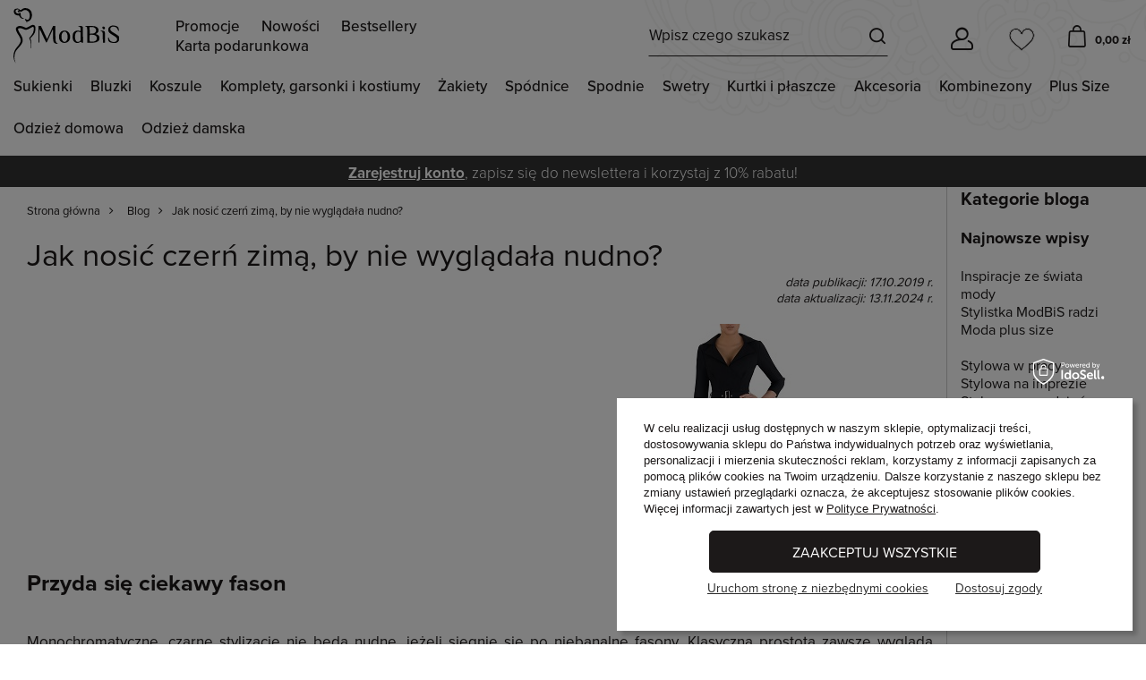

--- FILE ---
content_type: text/html; charset=utf-8
request_url: https://modbis.pl/Jak-nosic-czern-zima-by-nie-wygladala-nudno-blog-pol-1574932887.html
body_size: 44683
content:
<!DOCTYPE html>
<html lang="pl" class="--freeShipping --vat --gross " style="--button1_height:49px;" ><head><meta name="viewport" content="user-scalable=no, initial-scale = 1.0, maximum-scale = 1.0, width=device-width, viewport-fit=cover"><meta http-equiv="Content-Type" content="text/html; charset=utf-8"><meta http-equiv="X-UA-Compatible" content="IE=edge"><title>Jak nosić czerń zimą, by nie wyglądała nudno? | ModBiS.pl</title><link rel="stylesheet" type="text/css" href="/gfx/pol/common_style.css.gzip?r=1768311857"><link rel="preload" crossorigin="anonymous" as="font" href="/gfx/custom/fontello.woff?r=1768311816"><meta name="description" content="Wiadomości - Lista - Zobacz naszą najnowszą kolekcję. W ofercie mamy ponad 400 modeli sukienek i sukni na każdą okazję. Oferujemy modne sukienki i suknie wieczorowe, wizytowe, na wesele, koktajlowe, biurowe, codzienne, princeski, wyjściowe, balowe i studniówkowe."><link rel="icon" href="/gfx/pol/favicon.ico"><meta name="theme-color" content="#876B94"><meta name="msapplication-navbutton-color" content="#876B94"><meta name="apple-mobile-web-app-status-bar-style" content="#876B94"><script>var app_shop={urls:{prefix:'data="/gfx/'.replace('data="', '')+'pol/',graphql:'/graphql/v1/'},vars:{priceType:'gross',priceTypeVat:true,productDeliveryTimeAndAvailabilityWithBasket:false,geoipCountryCode:'US',},txt:{priceTypeText:' brutto',},fn:{},fnrun:{},files:[],graphql:{}};const getCookieByName=(name)=>{const value=`; ${document.cookie}`;const parts = value.split(`; ${name}=`);if(parts.length === 2) return parts.pop().split(';').shift();return false;};if(getCookieByName('freeeshipping_clicked')){document.documentElement.classList.remove('--freeShipping');}if(getCookieByName('rabateCode_clicked')){document.documentElement.classList.remove('--rabateCode');}</script><script src="/gfx/pol/common_shop.js.gzip?r=1768311857"></script><meta name="robots" content="index,follow,max-image-preview:large"><meta name="rating" content="general"><meta name="Author" content="ModBiS.pl na bazie IdoSell (www.idosell.com/shop)."><meta property="article:author" content="Anna, stylistka ModBiS.pl"><meta property="article:published_time" content="2019-10-17"><meta property="article:modified_time " content="2024-11-13">
<!-- Begin LoginOptions html -->

<style>
#client_new_social .service_item[data-name="service_Apple"]:before, 
#cookie_login_social_more .service_item[data-name="service_Apple"]:before,
.oscop_contact .oscop_login__service[data-service="Apple"]:before {
    display: block;
    height: 2.6rem;
    content: url('/gfx/standards/apple.svg?r=1743165583');
}
.oscop_contact .oscop_login__service[data-service="Apple"]:before {
    height: auto;
    transform: scale(0.8);
}
#client_new_social .service_item[data-name="service_Apple"]:has(img.service_icon):before,
#cookie_login_social_more .service_item[data-name="service_Apple"]:has(img.service_icon):before,
.oscop_contact .oscop_login__service[data-service="Apple"]:has(img.service_icon):before {
    display: none;
}
</style>

<!-- End LoginOptions html -->

<!-- Open Graph -->
<meta property="og:type" content="article"><meta property="og:url" content="https://modbis.pl/Jak-nosic-czern-zima-by-nie-wygladala-nudno-blog-pol-1574932887.html
"><meta property="og:title" content="Jak nosić czerń zimą, by nie wyglądała nudno?"><meta property="og:description" content="Zimowa garderoba bez czerni? Ciężko to sobie wyobrazić, lecz choć czerń jest tak popularnym kolorem, to wielu kobietom zupełnie brakuje pomysłu na ciekawą stylizację wykorzystującą ten odcień. Jak to zmienić?"><meta property="og:site_name" content="ModBiS.pl"><meta property="og:locale" content="pl_PL"><meta property="og:image" content="https://modbis.pl/data/include/img/news/1574932887.jpg"><meta property="og:image:width" content="180"><meta property="og:image:height" content="240"><script >
window.dataLayer = window.dataLayer || [];
window.gtag = function gtag() {
dataLayer.push(arguments);
}
gtag('consent', 'default', {
'ad_storage': 'denied',
'analytics_storage': 'denied',
'ad_personalization': 'denied',
'ad_user_data': 'denied',
'wait_for_update': 500
});

gtag('set', 'ads_data_redaction', true);
</script><script id="iaiscript_1" data-requirements="W10=" data-ga4_sel="ga4script">
window.iaiscript_1 = `<${'script'}  class='google_consent_mode_update'>
gtag('consent', 'update', {
'ad_storage': 'denied',
'analytics_storage': 'denied',
'ad_personalization': 'denied',
'ad_user_data': 'denied'
});
</${'script'}>`;
</script>
<!-- End Open Graph -->

<link rel="canonical" href="https://modbis.pl/Jak-nosic-czern-zima-by-nie-wygladala-nudno-blog-pol-1574932887.html" />

<link rel="stylesheet" type="text/css" href="/data/designs/640b3ca11d5ad5.19068542_169/gfx/pol/custom.css.gzip?r=1768814541">
<!-- Begin additional html or js -->


<!--1|1|1-->
<meta name="google-site-verification" content="ynDnxqeAoXAjkTv8_CtwtXM3RW3w85L95N5zZ0bU7xs" />
<meta name="google-site-verification" content="eIuAVDWkzIMWJqOgBzFXYULMbfr-USj4C6BnjQ7wnQg" />
<meta name="google-site-verification" content="YioSU6GYo4izKzMax6n3hqt_hib-BlL_YbZCz836m5o" />
<meta name="google-site-verification" content="WxNi64Htn1M2w8YxQ_CC1iv1ByJ77v4e97oRzAvwwq4" />
<!--33|1|25-->
<style type="text/css">


#ck_dsclr
{
	text-align: center;
	padding: 5px !important;
	position: fixed;
	bottom: 0;
	width: 100%;
	background: #ffffff;
	border-top: 2px solid #303030;
}

#ck_dsclr > div
{
	width:960px !important;
	border:none !important;
	background: none !important;
	text-align:center !important;
	font-size:14px !important;
	color:#202020;
	padding:0 !important;
}


</style>
<!--26|1|20-->
<style type="text/css">
/*div.basketedit_summary_shipment_time{display:none;}*/
#live-chat{position:fixed; right:5px; bottom:5px;}
#box_3_editmode #client_street{display:block;}
div.box_7_sub{padding-bottom:9px;}
div.box_7_sub .correct_img, div.box_7_sub .correct_img{display:none !important;}
div.n59123_out {text-align:justify;}
#client_vat_payer_w,label[for=client_vat_payer_w],#client_vat_payer_e,label[for=client_vat_payer_e] {display:none;}
span.wholesaler_info {display:block;}
div.login_page #client_new_social {border-radius:none;background:none;float:right;width:265px;}
div.login_page #client_new_social h2 {color:#333;}
div.login_page div.client_new_social_sub ul {text-align:left;}
#signin-form_box_right.signin-form_box_once_order h2 {margin-bottom: 20px;}
#signin-form_box_right.signin-form_box_once_order div.signin-form_select {padding: 20px 15px 25px 0;}
#signin-form_box_right.signin-form_box_once_order button.signin_button { margin-top: 20px;}
#signin-form_box_right.signin-form_box_once_order #signin-form_box_sub_2  div.signin-form_select  {padding-top: 36px;}
#signin-form_box_right.signin-form_box_once_order button.signin_password-recover{margin-top: 20px;}
#projector_form div.code strong{font-weight:400 !important; font-size:11px;}
</style>
<!--48|1|39-->
<style type="text/css">
.basketedit_rabats_summary label
{
text-align:left;
}

div.n59123_out {
text-align:justify;
}
#client_vat_payer_w,label[for=client_vat_payer_w],#client_vat_payer_e,label[for=client_vat_payer_e] {
display:none;
}
span.wholesaler_info {
display:block;
}
/* div.login_page #client_new_social {
border-radius:none;
background:none;
float:right;
width:265px;
}
div.login_page #client_new_social h2 {
color:#333;
}
div.login_page div.client_new_social_sub ul {
text-align:left;
} */
#dialog_wrapper div.n67367_returns {
    background: none;
}
</style>
<!--53|1|44-->
<style type="text/css">


#ck_dsclr
{
	text-align: center;
	padding: 5px !important;
	position: fixed;
	bottom: 0;
	width: 100%;
	background: #ffffff;
	border-top: 2px solid #303030;
}

#ck_dsclr > div
{
	width:960px !important;
	border:none !important;
	background: none !important;
	text-align:center !important;
	font-size:14px !important;
	color:#202020;
	padding:0 !important;
}


</style>
<!--216|1|77| modified: 2025-07-09 07:32:24-->
<style>
#projector_price_maxprice_wrapper {
    flex-basis: 100%;
    margin-top: 20px;
    margin-left: 0px;
}
#projector_price_value {
    flex-basis: 100%;
}
.projector_details .projector_prices__price_wrapper {
	flex-wrap: wrap;
}
.projector_details .projector_prices__price_wrapper .projector_prices__maxprice {
    font-size: 1.5rem !important;
    color: #aaa !important;
}
.projector_lowest_price__value {
    text-decoration: line-through;
}
.projector_details .projector_prices__percent {
    display: inline-block !important;
    font-size: 1.4rem !important;
    color: #aaa;
    font-family: 'proxima-nova' !important;
    margin-left: 5px;
}
#omnibus-yousave-percent {
    margin-left: 5px;
}
#maxprice-header, #omnibus-yousave-percent {
    font-size: 1.4rem;
    color: #aaa !important; 
}
.price_percent {
    display: none !important;
}
span#projector_price_yousave {
    display: none !important;
}
#omnibus-yousave-percent {
    display: none !important;
}
.product__prices.--omnibus-short .price.--max {
    display: block !important;
}
.rebates_active__param.--expires {
    display: none;
}
.hotspot:not(.--list):not(.--bundle):not(.--added) .product .product__prices .price.--max {
   color: #aaa !important;
}
.product__prices.--omnibus.--omnibus-higher {
    display: grid !important;
}
span.price.--max {
    font-size: 1.3rem !important;
}
.price.--max:before {
    content: 'Cena regularna: ';
    display: inline-block;
    margin-right: 4px;
    margin-top: 5px;
    font-size: 1.4rem
}
.price.--omnibus.omnibus_price {
    margin: 0 !important;
}
#klauzula-opinie {
    width: 90%;
    margin-left: 4%;
    text-align: justify;
    font-size: 0.7em;
    margin-bottom: 2em;
}
#klauzula-opinie a {
   margin-left: 4px;
}
a.nav-link.c_wyprzedaz {
    color: red;
    font-weight: 900;
    text-transform: uppercase;
}
.more.navbar-subsubsubnav .nav-item {
    width: 200px;
}
.nav-link.display-all {
    display: none;
}
#menu_categories.wide .navbar-subsubsubnav {
    top: 0 !important;
}
span.nav-link:not([title='Obsługa klienta']) {
    display: none !important;
}
#lbx-recommender-homepage,
#lbx-recommender-projector,
#lbx-recommender-list,
#lbx-recommender-cart {
    display: none;
}
#main_blog {
    display: none;
}
#blog-item .blog_image {
    display: none !important;
}
.product_name__block.--description.mb-3 {
    display: none;
}
.delivery_icons img, .payment_icons img {
    max-width: 55px !important;
}
div#opinions_badge {
    display: none !important;
}
@media (min-width: 979px) {
    section#Progress {
    display: none !important;
    }
}
.product_name__block.--description.mb-3 {
    display: none !important;
}
.article__description {
    text-align: justify;
}
@media (max-width: 768px) {
	span.phone_info {
		display: none !important;
	}
	#main_cms2 {
    display: block !important;
	}
	.node-wrapper-list .nav-item a[href*="/Promocja-spromo-pol.html"] {
    background-color: #BC544B !important;
    color: #fff;
    padding-top: 8px !important;
    padding-bottom: 8px !important;
    padding-left: 4% !important;
    width: 100%;
	}
}
.main_page #menu_buttons {
    display: none;
}
.node-wrapper-list .nav-item a[href*="/pol_m_Sukienki_Wyprzedaz-2078.html"],
.node-wrapper-list .nav-item a[href*="/pol_m_Bluzki_Wyprzedaz-2077.html"],
.node-wrapper-list .nav-item a[href*="/pol_m_Koszule_Wyprzedaz-2076.html"],
.node-wrapper-list .nav-item a[href*="/pol_m_Komplety-garsonki-i-kostiumy_Wyprzedaz-2075.html"],
.node-wrapper-list .nav-item a[href*="/pol_m_Zakiety_Wyprzedaz-2074.html"],
.node-wrapper-list .nav-item a[href*="/pol_m_Spodnice_Wyprzedaz-2073.html"],
.node-wrapper-list .nav-item a[href*="/pol_m_Spodnie_Wyprzedaz-2072.html"] {
    background-color: #BC544B !important;
    color: #fff;
    padding-top: 8px !important;
    padding-bottom: 8px !important;
    padding-left: 4% !important;
    width: 75%;
}
.projector_settings_wrapper.--open {
    z-index: 100000 !important;
}
#tws_i_0 {
    z-index: 100;
}
#tws_i_100000 {
    z-index: 999 !important;
}
.sidebar_open aside, .filters_open aside {
    z-index: 99999 !important;  
}
a.projector_categories_link {
    background-color: #f1f1f1 !important;
    color: #333 !important;
}
.projector_categories_item:nth-child(2) .projector_categories_link, .projector_categories_item:nth-child(5) .projector_categories_link {
    background-color: #f1f1f1 !important;
    color: #333 !important;
}
	
	.omnibus_price {
	  margin-top: 5px;
	  line-height: 3;
	}
#search-omnibus-value {
    font-size: 1.4rem;
    color: #aaa;
    margin-top: 10px;
}
.projector_lowest_price__text {
    font-size: 1.4rem;
    color: #aaa;
    margin-top: 20px; 
}
.projector_details .projector_lowest_price {
    font-size: 1.4rem !important;
}
.basket__sum_max {
    display: none !important;
}
#projector_price_maxprice_wrapper {
    flex-basis: 100%;
    margin-top: 20px;
    margin-left: 0px;
}
#projector_price_value {
    flex-basis: 100%;
}
.projector_details .projector_prices__price_wrapper {
	flex-wrap: wrap;
}
.projector_details .projector_prices__price_wrapper .projector_prices__maxprice {
    font-size: 1.4rem !important;
    color: #aaa !important;
    margin-left: 5px;
}
.projector_lowest_price__value {
    text-decoration: line-through;
}
.projector_details .projector_prices__percent {
    display: inline-block !important;
    font-size: 1.4rem !important;
    color: #aaa;
    font-family: 'proxima-nova' !important;
    margin-left: 5px;
}
#omnibus-yousave-percent {
    margin-left: 5px;
}
#maxprice-header, #omnibus-yousave-percent {
    font-size: 1.4rem;
    color: #aaa !important; 
}
.projector_details .projector_lowest_price {
   margin-top: 0.6rem !important;
}
@media (max-width: 768px) {
    #search-omnibus-value, .projector_lowest_price__text {
        font-size: 1.4rem;
    }
}
</style>
<!--127|1|90| modified: 2021-02-02 10:41:41-->
<meta name="facebook-domain-verification" content="y1pzu8x0hkhhb6czpfgiaf6w19fgm0" />
<!--128|1|91| modified: 2022-02-07 10:02:45-->
<!-- Google Tag Manager -->
<script>
window.dataLayer = window.dataLayer || [];
</script>
<script>(function(w,d,s,l,i){w[l]=w[l]||[];w[l].push({'gtm.start':
new Date().getTime(),event:'gtm.js'});var f=d.getElementsByTagName(s)[0],
j=d.createElement(s),dl=l!='dataLayer'?'&l='+l:'';j.async=true;j.src=
'https://www.googletagmanager.com/gtm.js?id='+i+dl;f.parentNode.insertBefore(j,f);
})(window,document,'script','dataLayer','GTM-5RKZLCP');</script>
<!-- End Google Tag Manager -->
<!--148|1|98-->
<style>
ul.footer_links_sub a img {
max-height: 30px;
min-width: 30px;
}
</style>
<!--155|1|104| modified: 2024-12-06 09:59:36-->
<style>
    #iai_cookie.iai_cookie[data-cookie-view] {
        display: none;
    }

    #iai_cookie.iai_cookie[data-cookie-view="privacy"] .iai_cookie__consentsActions_wrapper {
        padding: 0 2rem 2rem;
    }

    #iai_cookie.iai_cookie[data-cookie-view].--show {
        display: block;
    }

    #iai_cookie.iai_cookie[data-cookie-view] .iai_cookie__box__wrapper {
        padding: 0;
        display: flex;
        flex-direction: column;
        grid-gap: 0;
        width: 100%;
    }

    #iai_cookie.iai_cookie[data-cookie-view] .iai_cookie_header {
        display: none;
    }

    #iai_cookie.iai_cookie[data-cookie-view] .iai_cookie__content_wrapper {
        padding: 0 5px 15px;
    }

    #iai_cookie.iai_cookie[data-cookie-view] .iai_cookie__tabContent__summary[data-cookie-view~="basic"] {
        //display: none;
    }

    #iai_cookie.iai_cookie[data-cookie-view="basic"] .iai_cookie__tabContent__summary[data-cookie-view="consents_summary"] {
        display: block !important;
    }

    #iai_cookie.iai_cookie[data-cookie-view="basic"] .iai_cookie__topInfo[data-cookie-view~="basic"] {
        margin-bottom:0;
    }

    #iai_cookie.iai_cookie[data-cookie-view="basic"] .iai_cookie__consentsActions a.backToMain.btn {
        display: none;
    }

    #iai_cookie.iai_cookie[data-cookie-view] .iai_cookie__consentsActions {
        padding: 0;
        display: flex;
        justify-content: space-between;
        align-items: center;
    }

    #iai_cookie.iai_cookie[data-cookie-view] .iai_cookie__consentsActions a.btn.--large.acceptAll,
    #iai_cookie.iai_cookie[data-cookie-view] .iai_cookie__consentsActions a.btn.--large.acceptSelected {
        text-transform: uppercase;
        font-weight: 400;
        font-size: 1.6rem;
    }

    #iai_cookie.iai_cookie[data-cookie-view="consents"] .iai_cookie__box .iai_cookie__box__wrapper .iai_cookie__consentsActions.acceptSelected a.btn.--large.acceptAll {
        display:none;
    }

    .iai_cookie__consentsActions .btn {
        line-height: normal;
    }

    #iai_cookie.iai_cookie[data-cookie-view] .iai_cookie__consentsActions a.btn.--large.--outline {
        background: #fff;
        border: none;
        color: #292929 !important;
        padding: 0;
        text-decoration: underline;
        text-transform: none;
        font-size: 1.6rem;
        border-radius: 0;
    }

    #iai_cookie.iai_cookie .iai_cookie__box .iai_cookie__box__wrapper .iai_cookie__consentsActions .btn.--large.--outline:hover {
        border:none;
    }

    #iai_cookie.iai_cookie[data-cookie-view] .iai_cookie__consentsActions a.btn.--large.--outline {
        border: none;
    }

    #iai_cookie.iai_cookie[data-cookie-view="basic"] .iai_cookie__consentsActions a.btn.configureConsents.--large.--outline {
        order:2;
    }

    #iai_cookie.iai_cookie[data-cookie-view="basic"] .iai_cookie__consentsActions a.btn.rejectAll.--large.--outline {
        order:3;
    }

    #iai_cookie.iai_cookie[data-cookie-view] .iai_cookie__consentsActions a.btn.backToMain {
        margin-right: auto;
    }

    #iai_cookie.iai_cookie[data-cookie-view] .iai_cookie__tabName small {
        color: #474747;
    }

    #iai_cookie.iai_cookie[data-cookie-view] .iai_cookie__consentsWrapper .iai_cookie__tab {
        border: none;
        border-bottom: 1px solid #dbdbdb;
        padding-left: 25px;
        padding-right: 0;
    }

    #iai_cookie.iai_cookie[data-cookie-view] .iai_cookie__consentsWrapper .iai_cookie__tab:last-child {
        border-bottom: none;
    }

    #iai_cookie.iai_cookie[data-cookie-view="consents"] .iai_cookie__consentsActions a.btn.--large.--outline:not(.backToMain):not(.rejectAll) {
        display: none;
    }

    #iai_cookie.iai_cookie[data-cookie-view="consents"] .iai_cookie__topInfo {
        display: none;
    }

    #iai_cookie.iai_cookie[data-cookie-view="consents"] .iai_cookie__wrapper {
        margin: 0;
    }

    #iai_cookie.iai_cookie[data-cookie-view="consents"] .iai_cookie__content_wrapper {
        margin: 0;
    }

    #iai_cookie.iai_cookie[data-cookie-view="consents"].--showOnlySelected .iai_cookie__consentsActions a.btn.--large.--solid.acceptSelected {
        display: block;
    }

    #iai_cookie.iai_cookie[data-cookie-view="consents"].--showOnlySelected .iai_cookie__consentsActions a.btn.--large.--solid.acceptAll {
        display: none;
    }

    #iai_cookie.iai_cookie[data-cookie-view="consents"].--showOnlyReject .iai_cookie__consentsActions a.btn.--large.--outline.rejectAll {
        display: block;
    }

    @media (min-width: 979px) {

        #iai_cookie.iai_cookie[data-cookie-view="basic"] .iai_cookie__box,
        #iai_cookie.iai_cookie[data-cookie-view="consents"] .iai_cookie__box {
            width: 45%;
            transform: none;
            bottom: 15px;
            right: 15px;
            left: auto;
            overflow: visible;
            display: flex;
            flex-wrap: wrap;
            padding: 25px;
            border-radius: 0;
            box-shadow: 5px 5px 5px 0 rgba(0, 0, 0, 0.2);
        }

        #iai_cookie.iai_cookie[data-cookie-view="basic"] .iai_cookie__consentsActions {
            display:grid;
            grid-template-columns: auto auto !important;
            grid-gap:10px 30px;
            justify-content: center;
            grid-auto-rows: auto;
        }
        #iai_cookie.iai_cookie[data-cookie-view="basic"] .iai_cookie__consentsActions a.btn.--large.acceptAll {
            grid-area: 1 / 1 / 2 / 3;
            margin:0 auto;
            min-width: 370px;
        }
        #iai_cookie.iai_cookie[data-cookie-view="basic"] .iai_cookie__consentsActions a.btn.--large.--outline.rejectAll {
            order:2;
            font-size: 1.4rem;
        }
        #iai_cookie.iai_cookie[data-cookie-view="basic"] .iai_cookie__consentsActions a.btn.configureConsents.--large.--outline {
            order:3;
            font-size: 1.4rem;
        }
    }

    @media (min-width: 1200px) {
        #iai_cookie.iai_cookie[data-cookie-view="basic"] .iai_cookie__box__wrapper {
            min-height: 210px;
        }
    }

    @media (min-width: 1400px) {
        #iai_cookie.iai_cookie[data-cookie-view="basic"] .iai_cookie__box__wrapper {
            min-height: 190px;
        }
    }

    @media (min-width: 1700px) {
        #iai_cookie.iai_cookie[data-cookie-view="basic"] .iai_cookie__box__wrapper {
            min-height: 170px;
        }
    }

    @media (max-width: 978px) {

        #iai_cookie.iai_cookie[data-cookie-view] .iai_cookie__box {
            bottom: 10px;
            left: 10px;
            right: 10px;
            transform: none;
            width: auto;
            padding: 20px 20px 30px;
            padding-bottom: calc(30px + env(safe-area-inset-bottom));
            border-radius: 0;
            display: flex;
            flex-direction: column;
            position: fixed;
            max-height: 90vh;
        }

        #iai_cookie.iai_cookie[data-cookie-view] .iai_cookie__consentsActions {
            flex-wrap: wrap;
            width: 100%;
            padding-top: 10px;
            position: relative;
        }

        #iai_cookie.iai_cookie[data-cookie-view="basic"] .iai_cookie__consentsActions {
            //flex-direction: column-reverse;
        }

        #iai_cookie.iai_cookie[data-cookie-view] .iai_cookie__consentsActions:before {
            content: '';
            position: absolute;
            height: 1px;
            background: #F5F5F5;
            width: calc(100vw - 20px);
            top: 0;
            left: 50%;
            transform: translateX(-50%);
        }

        #iai_cookie.iai_cookie[data-cookie-view] .iai_cookie__box__wrapper {
            height: 100%;
            max-height: none;
            overflow: visible;
            max-width: none;
            margin: 0;
            min-height:auto;
        }

        #iai_cookie.iai_cookie[data-cookie-view] .iai_cookie__content_wrapper {
            padding: 0 5px 10px;
            max-height: calc(100vh - 225px);
            flex: 1;
        }

        #iai_cookie.iai_cookie[data-cookie-view="basic"] .iai_cookie__consentsActions a.btn.--large.acceptAll {
            margin-bottom: 10px;
            order:1;
        }

        #iai_cookie.iai_cookie[data-cookie-view="basic"] .iai_cookie__consentsActions a.backToMain {
            margin-bottom: 0;
        }

        #iai_cookie.iai_cookie[data-cookie-view="consents"] .iai_cookie__box {
            top: 10px;
        }

    }
</style>
<!--163|1|109| modified: 2023-05-12 12:56:56-->
<script>const clientWithOwnRebate = {
    'mailing15': [
        72405,
        400194
    ]
};</script>
<!--230|1|130| modified: 2025-09-18 20:09:23-->
<script>app_shop.vars.video = {
    desktop: 'click', // click, hover, show
    mobile: 'click' // click, show
}</script>

<!-- End additional html or js -->
<script src="/inPost/inpostPay.js"></script><script src="https://izi.inpost.pl/inpostizi.js"></script><script></script></head><body>
<!-- Begin additional html or js -->


<!--219|1|126| modified: 2024-10-10 12:08:10-->
<script>const blogAuthor = [
    {
        name: 'Anna',
        img: '/data/include/cms/blog_autor/blog-anna.jpg',
        desc: 'Anna jest pasjonatką mody, która od lat dzieli się swoimi stylizacjami i poradami na blogu, inspirując innych do odnajdywania własnego stylu. Specjalizuje się w doradztwie w zakresie ubioru, pomagając klientom dobrać idealne zestawy na każdą okazję. Moda to dla niej nie tylko pasja, ale i sposób na wyrażenie siebie - jej celem jest, by każdy poczuł się pewnie we własnej skórze.'
    }
]</script>

<!-- End additional html or js -->
<div id="container" class="blog-item_page container max-width-1200"><header class=" commercial_banner container max-width-1200"><script class="ajaxLoad">
                app_shop.vars.vat_registered = "true";
                app_shop.vars.currency_format = "###,##0.00";
                
                    app_shop.vars.currency_before_value = false;
                
                    app_shop.vars.currency_space = true;
                
                app_shop.vars.symbol = "zł";
                app_shop.vars.id= "PLN";
                app_shop.vars.baseurl = "http://modbis.pl/";
                app_shop.vars.sslurl= "https://modbis.pl/";
                app_shop.vars.curr_url= "%2FJak-nosic-czern-zima-by-nie-wygladala-nudno-blog-pol-1574932887.html";
                

                var currency_decimal_separator = ',';
                var currency_grouping_separator = ' ';

                
                    app_shop.vars.blacklist_extension = ["exe","com","swf","js","php"];
                
                    app_shop.vars.blacklist_mime = ["application/javascript","application/octet-stream","message/http","text/javascript","application/x-deb","application/x-javascript","application/x-shockwave-flash","application/x-msdownload"];
                
                    app_shop.urls.contact = "/contact-pol.html";
                </script><div id="viewType" style="display:none"></div><div id="menu_skip" class="menu_skip"><a href="#layout" class="btn --outline --medium menu_skip__link --layout">Przejdź do zawartości strony</a><a href="#menu_categories" class="btn --outline --medium menu_skip__link --menu">Przejdź do kategorii w sklepie</a><a href="#menu_search" class="btn --outline --medium menu_skip__link --search">Wyszukaj produkt</a></div><div id="freeShipping" class="freeShipping"><span class="freeShipping__info">Dostawa od 0 zł</span><strong class="freeShipping__val">
						od 
						50,00 zł</strong><a href="" class="freeShipping__close"></a></div><div id="logo" class="d-flex align-items-center"><a href="/" target="_self"><img src="/data/gfx/mask/pol/logo_1_big.svg" alt="Sklep z sukienkami ModBiS.pl" width="400" height="211"></a></div><div id="menu_navbar3" class="menu3_top"><ul class="menu3_top_items"><li class="menu3_top_item"><a  href="/Promocja-spromo-pol.html" target="_self" title="Promocje" class="menu3_top_item_link" >Promocje</a></li><li class="menu3_top_item"><a  href="/Nowosc-snewproducts-pol.html" target="_self" title="Nowości" class="menu3_top_item_link" >Nowości</a></li><li class="menu3_top_item"><a  href="/Bestseller-sbestseller-pol.html" target="_self" title="Bestsellery" class="menu3_top_item_link" >Bestsellery</a></li><li class="menu3_top_item"><a  href="/product-pol-35095-Karta-podarunkowa-ModBiS.html" target="_self" title="Karta podarunkowa" class="menu3_top_item_link" >Karta podarunkowa</a></li></ul></div><form action="https://modbis.pl/search.php" method="get" id="menu_search" class="menu_search"><a href="#showSearchForm" class="menu_search__mobile"><img src="/gfx/custom/modbis_mobile_search.svg?r=1768311816"></a><div class="menu_search__block"><div class="mobile_search_header"><div class="mobile_search_header_logo"><a href="/" target="_self"><img src="/data/gfx/mask/pol/logo_1_big.svg" alt="Sklep z sukienkami ModBiS.pl" width="400" height="211"></a></div><a href="##" class="mobile_search_header_close"><img src="/gfx/custom/modbis_mobile_close.svg?r=1768311816"></a></div><div class="menu_search__item --input"><input class="menu_search__input" type="text" name="text" autocomplete="off" placeholder="Wpisz czego szukasz"><button class="menu_search__submit" type="submit"><img class="d-md-none" src="/gfx/custom/modbis_mobile_search.svg?r=1768311816"></button></div><div class="menu_search__item --results search_result"><div class="popular__search_wrapper"><div class="popular__search_text d-none">
    <div class="popular__search_header big_label">Popularne wyszukiwania</div>
    <ul class="popular__search_items">
        <li class="popular__search_item">
            <a class="popular__search_link" href="/pol_m_Bluzki-i-koszule_Tuniki-812.html">Tunika</a>
        </li>
        <li class="popular__search_item">
            <a class="popular__search_link" href="/pol_m_Sukienki_Sukienki-wieczorowe-811.html">Sukienki wieczorowe</a>
        </li>
        <li class="popular__search_item">
            <a class="popular__search_link" href="/pol_m_Sukienki_Sukienki-wizytowe-810.html">Sukienki wizytowe</a>
            </li>
        <li class="popular__search_item">
            <a class="popular__search_link" href="/pol_m_Bluzki-i-koszule_Koszule_Koszule-z-dlugim-rekawem-847.html">Koszule z długim rękawem</a>
        </li>
        <li class="popular__search_item">
            <a class="popular__search_link" href="/pol_m_Kurtki-i-plaszcze_Idealne-na-jesien-i-zime_Plaszcze-ocieplane-1078.html">Płaszcze na
                jesień</a></li>
        <li class="popular__search_item">
            <a class="popular__search_link" href="/pol_m_Dresy-damskie_Dresy-1165.html">Dresy</a>
        </li>
    </ul>
</div><section id="menu_hotspot_zone2" class="hotspot --noslider" data-ajaxLoad="true" data-pageType="menu"></section></div></div></div></form><div id="menu_settings" class="align-items-center justify-content-center justify-content-lg-end"><div id="menu_additional"><a class="account_link" href="https://modbis.pl/login.php"></a><div class="shopping_list_top" data-empty="true"><a href="https://modbis.pl/pl/shoppinglist/" class="wishlist_link slt_link"><span class="badge badge-info"></span></a><div class="slt_lists"><ul class="slt_lists__nav"><li class="slt_lists__nav_item" data-list_skeleton="true" data-list_id="true" data-shared="true"><a class="slt_lists__nav_link" data-list_href="true"><span class="slt_lists__nav_name" data-list_name="true"></span><span class="slt_lists__count" data-list_count="true">0</span></a></li></ul><span class="slt_lists__empty">Dodaj do nich produkty, które lubisz i chcesz kupić później.</span></div></div></div></div><div class="login_top_mobile"><a class="login_top_mobile_link" href="/signin.php"><img src="/gfx/custom/modbis_mobile_login.svg?r=1768311816"></a></div><div class="shopping_list_top_mobile" data-empty="true"><a href="https://modbis.pl/pl/shoppinglist/" class="sltm_link"><img src="/gfx/custom/modbis_mobile_heart.svg?r=1768311816"><span class="badge badge-info"></span></a></div><div class="sl_choose sl_dialog"><div class="sl_choose__wrapper sl_dialog__wrapper"><div class="sl_choose__item --top sl_dialog_close mb-2"><strong class="sl_choose__label">Zapisz na liście zakupowej</strong></div><div class="sl_choose__item --lists" data-empty="true"><div class="sl_choose__list f-group --radio m-0 d-md-flex align-items-md-center justify-content-md-between" data-list_skeleton="true" data-list_id="true" data-shared="true"><input type="radio" name="add" class="sl_choose__input f-control" id="slChooseRadioSelect" data-list_position="true"><label for="slChooseRadioSelect" class="sl_choose__group_label f-label py-4" data-list_position="true"><span class="sl_choose__sub d-flex align-items-center"><span class="sl_choose__name" data-list_name="true"></span><span class="sl_choose__count" data-list_count="true">0</span></span></label><button type="button" class="sl_choose__button --desktop btn --solid">Zapisz</button></div></div><div class="sl_choose__item --create sl_create mt-4"><a href="#new" class="sl_create__link  align-items-center">Stwórz nową listę zakupową</a><form class="sl_create__form align-items-center"><div class="sl_create__group f-group --small mb-0"><input type="text" class="sl_create__input f-control" required="required"><label class="sl_create__label f-label">Nazwa nowej listy</label></div><button type="submit" class="sl_create__button btn --solid ml-2 ml-md-3">Utwórz listę</button></form></div><div class="sl_choose__item --mobile mt-4 d-flex justify-content-center d-md-none"><button class="sl_choose__button --mobile btn --solid --large">Zapisz</button></div></div></div><div id="menu_basket" class="topBasket"><a class="topBasket__sub" href="/basketedit.php"><span class="badge badge-info"></span><strong class="topBasket__price" style="display: none;">0,00 zł</strong><img class="d-md-none" src="/gfx/custom/modbis_mobile_basket.svg?r=1768311816"></a><div class="topBasket__details --products" style="display: none;"><div class="topBasket__block --products"></div><div class="topBasket__block --sum"><div class="topBasket__block_item --worth"><span class="topBasket__block_item_name">Wartość produktów: </span><strong class="topBasket__block_item_value"></strong></div><div class="topBasket__block_item --shipping"><span class="topBasket__block_item_name">Koszt dostawy: </span><strong class="topBasket__block_item_value"></strong></div></div><div class="topBasket__block --btn"><a href="/basketedit.php" class="topBasket__block_btn btn --solid">Idź do koszyka</a></div><div class="topBasket__block --newsletter"><a href="/client-new.php?register">Zarejestruj konto, zapisz się do newslettera<span>i korzystaj z 10% rabatu!</span></a></div><div class="topBasket__block --delivery"><div class="topBasket__block_item --time"><span class="topBasket__block_item_name">Przewidywana dostawa:</span><strong class="topBasket__block_item_value"></strong></div><div class="topBasket__block_item --icons"><img class="--inpost b-lazy" src="/gfx/standards/loader.gif?r=1768311816" data-src="/data/include/cms/gfx/inpost-kurier-logo.svg" alt="Inpost Kurier"><img class="--inpost b-lazy" src="/gfx/standards/loader.gif?r=1768311816" data-src="/data/include/cms/gfx/inpost-paczkomat-logo.svg" alt="Inpost Paczkomaty 24/7"><img class="b-lazy" src="/gfx/standards/loader.gif?r=1768311816" data-src="/data/include/cms/cop_standard/icons/02-poczta_polska.png" alt="Poczta Polska"><img class="b-lazy" src="/gfx/standards/loader.gif?r=1768311816" data-src="/data/include/cms/cop_standard/icons/08-orlen.png" alt="Orlen Paczka"><img class="b-lazy" src="/gfx/standards/loader.gif?r=1768311816" data-src="/data/include/cms/cop_standard/icons/03-gls.png" alt="GLS"></div></div></div><script>
						app_shop.vars.cache_html = true;
					</script></div><nav id="menu_categories" class="col-md-12 px-0 wide"><button type="button" class="navbar-toggler"><img src="/gfx/custom/modbis_mobile_menu.svg?r=1768311816"></button><div class="navbar-collapse" id="menu_navbar"><ul class="navbar-nav"><li class="nav-item"><a  href="/pol_m_Sukienki-800.html" target="_self" title="Sukienki" class="nav-link" ><span>Sukienki</span></a><ul class="navbar-subnav" data-name="Sukienki"><li class="node-promo"><ul class="node-promo-list"><li class="nav-item empty"><a class="nav-link c_wszystkie" href="/pol_m_Sukienki-800.html" data-all="true" target="_self"><span>Wszystkie</span></a></li><li class="nav-item empty"><a class="nav-link c_sukienki_z_wysyłką_w_24h" href="/pol_m_Sukienki_Sukienki-z-wysylka-w-24h-2470.html" target="_self"><span>Sukienki z wysyłką w 24h</span></a></li><li class="nav-item empty"><a class="nav-link c_nowości" href="/pol_m_Sukienki-800.html?own_sort=date" target="_self"><span>Nowości</span></a></li><li class="nav-item empty"><a class="nav-link c_wyprzedaz" href="/Wyprzedaz-spromo-pol.html?filter_node%5B1%5D=800" target="_self"><span>Wyprzedaż</span></a></li></ul></li><li class="node-wrapper"><ul class="node-wrapper-list"><li class="nav-item --opportunity"><a class="nav-link" href="##"><span>Wybierz okazję</span></a><ul class="navbar-subsubnav"><li class="nav-item"><a class="nav-link" href="/pol_m_Sukienki_Sukienki-na-wesele-802.html" target="_self"><span>Na wesele</span></a></li><li class="nav-item"><a class="nav-link" href="/pol_m_Sukienki_Sukienki-wieczorowe-811.html" target="_self"><span>Wieczorowe</span></a></li><li class="nav-item"><a class="nav-link" href="/pol_m_Sukienki_Sukienki-wizytowe-810.html" target="_self"><span>Wizytowe</span></a></li><li class="nav-item"><a class="nav-link" href="https://modbis.pl/pol_m_Sukienki_Sukienki-wyjsciowe-805.html" target="_self"><span>Wyjściowe</span></a></li><li class="nav-item"><a class="nav-link" href="/pol_m_Sukienki_Sukienki-koktajlowe-804.html" target="_self"><span>Koktajlowe</span></a></li><li class="nav-item"><a class="nav-link" href="/pol_m_Sukienki_Sukienki-do-pracy-806.html" target="_self"><span>Do pracy</span></a></li><li class="nav-item"><a class="nav-link" href="/pol_m_Sukienki_Sukienki-codzienne-818.html" target="_self"><span>Na co dzień</span></a></li><li class="nav-item"><a class="nav-link" href="/pol_m_Sukienki_Wybierz-okazje_Na-studniowke-807.html" target="_self"><span>Na studniówkę</span></a></li><li class="nav-item"><a class="nav-link" href="/pol_m_Sukienki_Wybierz-okazje_Na-impreze-1265.html" target="_self"><span>Na imprezę</span></a></li><li class="nav-item"><a class="nav-link" href="/pol_m_Sukienki_Wybierz-okazje_Na-swieta-1953.html" target="_self"><span>Na święta</span></a></li><li class="nav-item"><a class="nav-link" href="/pol_m_Sukienki_Wybierz-okazje_Na-sylwestra-1954.html" target="_self"><span>Na sylwestra</span></a></li><li class="nav-item"><a class="nav-link" href="/pol_m_Sukienki_Wybierz-okazje_Na-andrzejki-2230.html" target="_self"><span>Na andrzejki</span></a></li><li class="nav-item"><a class="nav-link" href="/pol_m_Sukienki_Wybierz-okazje_Na-komunie-1219.html" target="_self"><span>Na komunię</span></a></li><li class="nav-item"><a class="nav-link" href="/pol_m_Sukienki_Wybierz-okazje_Sukienki-na-slub-cywilny-1222.html" target="_self"><span>Sukienki na ślub cywilny</span></a></li><li class="nav-item"><a class="nav-link" href="/pol_m_Sukienki_Wybierz-okazje_Sukienki-na-randke-1221.html" target="_self"><span>Sukienki na randkę</span></a></li><li class="nav-item"><a class="nav-link" href="/pol_m_Sukienki_Wybierz-okazje_Sukienki-na-wigilie-1085.html" target="_self"><span>Sukienki na wigilię</span></a></li><li class="nav-item"><a class="nav-link" href="/pol_m_Sukienki_Wybierz-okazje_Dla-mamy-weselnej-1955.html" target="_self"><span>Dla mamy weselnej</span></a></li></ul></li><li class="nav-item"><a class="nav-link" href="##"><span>Styl</span></a><ul class="navbar-subsubnav"><li class="nav-item"><a class="nav-link" href="/pol_m_Sukienki_Styl_elegancki-1914.html" target="_self"><span>Elegancki</span></a></li><li class="nav-item"><a class="nav-link" href="/pol_m_Sukienki_Styl_casual-1949.html" target="_self"><span>Casual</span></a></li><li class="nav-item"><a class="nav-link" href="/pol_m_Sukienki_Styl_Princeski-2580.html" target="_self"><span>Princeski</span></a></li></ul></li><li class="nav-item"><a class="nav-link" href="##"><span>Fason</span></a><ul class="navbar-subsubnav more"><li class="nav-item"><a class="nav-link" href="/pol_m_Sukienki_Fason_Dopasowany-1261.html" target="_self"><span>Dopasowany</span></a></li><li class="nav-item"><a class="nav-link" href="/pol_m_Sukienki_Fason_Olowkowy-1267.html" target="_self"><span>Ołówkowy</span></a></li><li class="nav-item"><a class="nav-link" href="/pol_m_Sukienki_Fason_Prosty-1270.html" target="_self"><span>Prosty</span></a></li><li class="nav-item"><a class="nav-link" href="/pol_m_Sukienki_Fason_Trapezowy-1274.html" target="_self"><span>Trapezowy</span></a></li><li class="nav-item"><a class="nav-link" href="/pol_m_Sukienki_Fason_Rozkloszowany-1271.html" target="_self"><span>Rozkloszowany</span></a></li><li class="nav-item"><a class="nav-link" href="/pol_m_Sukienki_Fason_Syrenka-1962.html" target="_self"><span>Syrenka</span></a></li><li class="nav-item"><a class="nav-link" href="/pol_m_Sukienki_Fason_Tuba-2039.html" target="_self"><span>Tuba</span></a></li><li class="nav-item"><a class="nav-link" href="/pol_m_Sukienki_Fason_Bombka-2064.html" target="_self"><span>Bombka</span></a></li><li class="nav-item"><a class="nav-link" href="/pol_m_Sukienki_Fason_Tulipan-2057.html" target="_self"><span>Tulipan</span></a></li><li class="nav-item"><a class="nav-link" href="/pol_m_Sukienki_Fason_Luzny-1210.html" target="_self"><span>Luźny</span></a></li><li class="nav-item"><a class="nav-link" href="/pol_m_Sukienki_Fason_Oversize-1226.html" target="_self"><span>Oversize</span></a></li><li class="nav-item"><a class="nav-link" href="/pol_m_Sukienki_Fason_Kopertowy-1152.html" target="_self"><span>Kopertowy</span></a></li><li class="nav-item"><a class="nav-link" href="/pol_m_Sukienki_Fason_Koszulowy-1209.html" target="_self"><span>Koszulowy</span></a></li><li class="nav-item"><a class="nav-link" href="/pol_m_Sukienki_Fason_Sportowy-1228.html" target="_self"><span>Sportowy</span></a></li><li class="nav-item"><a class="nav-link" href="/pol_m_Sukienki_Fason_Odcinane-w-talii-1225.html" target="_self"><span>Odcinane w talii</span></a></li><li class="nav-item"><a class="nav-link" href="/pol_m_Sukienki_Fason_Odcinane-pod-biustem-1224.html" target="_self"><span>Odcinane pod biustem</span></a></li><li class="nav-item"><a class="nav-link" href="/pol_m_Sukienki_Fason_Empire-2193.html" target="_self"><span>Empire</span></a></li><li class="nav-item"><a class="nav-link" href="/pol_m_Sukienki_Fason_Baskinka-1066.html" target="_self"><span>Baskinka</span></a></li><li class="nav-item"><a class="nav-link" href="/pol_m_Sukienki_Fason_Asymetryczny-1193.html" target="_self"><span>Asymetryczny</span></a></li><li class="nav-item"><a class="nav-link" href="/pol_m_Sukienki_Fason_Na-jedno-ramie-2234.html" target="_self"><span>Na jedno ramię</span></a></li><li class="nav-item"><a class="nav-link" href="/pol_m_Sukienki_Fason_Gorsetowy-1202.html" target="_self"><span>Gorsetowy</span></a></li><li class="nav-item"><a class="nav-link" href="/pol_m_Sukienki_Fason_Zakietowy-1253.html" target="_self"><span>Żakietowy</span></a></li><li class="nav-item"><a class="nav-link" href="/pol_m_Sukienki_Fason_Marynarkowe-2233.html" target="_self"><span>Marynarkowe</span></a></li><li class="nav-item"><a class="nav-link" href="/pol_m_Sukienki_Fason_Plisowany-1268.html" target="_self"><span>Plisowany</span></a></li><li class="nav-item"><a class="nav-link" href="/pol_m_Sukienki_Fason_Szmizjerki-1289.html" target="_self"><span>Szmizjerki</span></a></li><li class="nav-item"><a class="nav-link" href="/pol_m_Sukienki_Fason_Hiszpanki-1203.html" target="_self"><span>Hiszpanki</span></a></li><li class="nav-item"><a class="nav-link" href="/pol_m_Sukienki_Fason_Boho-1198.html" target="_self"><span>Boho</span></a></li><li class="nav-item"><a class="nav-link" href="/pol_m_Sukienki_Fason_Mala-czarna-1211.html" target="_self"><span>Mała czarna</span></a></li><li class="nav-item"><a class="nav-link" href="/pol_m_Sukienki_Fason_Klasyczne-1956.html" target="_self"><span>Klasyczne</span></a></li><li class="nav-item"><a class="nav-link" href="/pol_m_Sukienki_Fason_Nowoczesne-1223.html" target="_self"><span>Nowoczesne</span></a></li><li class="nav-item display-all more"><a href="##" class="nav-link display-all" txt_alt="- zwiń">
																					+ rozwiń
																				</a></li></ul></li><li class="nav-item"><a class="nav-link" href="##"><span>Długość kreacji</span></a><ul class="navbar-subsubnav"><li class="nav-item"><a class="nav-link" href="/pol_m_Sukienki_Dlugosc-kreacji_mini-krotkie-1216.html" target="_self"><span>Mini krótkie</span></a></li><li class="nav-item"><a class="nav-link" href="/pol_m_Sukienki_Dlugosc-kreacji_midi-do-kolan-1214.html" target="_self"><span>Midi do kolan</span></a></li><li class="nav-item"><a class="nav-link" href="/pol_m_Sukienki_Dlugosc-kreacji_midi-do-lydek-1195.html" target="_self"><span>Midi do łydek</span></a></li><li class="nav-item"><a class="nav-link" href="/pol_m_Sukienki_Dlugosc-kreacji_maxi-dlugie-1213.html" target="_self"><span>Maxi długie</span></a></li></ul></li><li class="nav-item"><a class="nav-link" href="##"><span>Rodzaj materiału</span></a><ul class="navbar-subsubnav"><li class="nav-item"><a class="nav-link" href="/pol_m_Sukienki_Rodzaj-materialu_Dzianina-1070.html" target="_self"><span>Dzianina</span></a></li><li class="nav-item"><a class="nav-link" href="/pol_m_Sukienki_Rodzaj-materialu_Tkanina-1281.html" target="_self"><span>Tkanina</span></a></li><li class="nav-item"><a class="nav-link" href="/pol_m_Sukienki_Rodzaj-materialu_Jeans-1204.html" target="_self"><span>Jeans</span></a></li><li class="nav-item"><a class="nav-link" href="/pol_m_Sukienki_Rodzaj-materialu_Bawelna-1196.html" target="_self"><span>Bawełna</span></a></li><li class="nav-item"><a class="nav-link" href="/pol_m_Sukienki_Rodzaj-materialu_Welna-1290.html" target="_self"><span>Wełna</span></a></li><li class="nav-item"><a class="nav-link" href="/pol_m_Sukienki_Rodzaj-materialu_Len-1073.html" target="_self"><span>Len</span></a></li><li class="nav-item"><a class="nav-link" href="/pol_m_Sukienki_Rodzaj-materialu_Szyfon-1071.html" target="_self"><span>Szyfon</span></a></li><li class="nav-item"><a class="nav-link" href="/pol_m_Sukienki_Rodzaj-materialu_Koronka-1072.html" target="_self"><span>Koronka</span></a></li><li class="nav-item"><a class="nav-link" href="/pol_m_Sukienki_Rodzaj-materialu_Ekoskora-1285.html" target="_self"><span>Ekoskóra</span></a></li><li class="nav-item"><a class="nav-link" href="/pol_m_Sukienki_Rodzaj-materialu_Welur-3004.html" target="_self"><span>Welur</span></a></li><li class="nav-item"><a class="nav-link" href="/pol_m_Sukienki_Rodzaj-materialu_Satyna-1408.html" target="_self"><span>Satyna</span></a></li><li class="nav-item"><a class="nav-link" href="/pol_m_Sukienki_Rodzaj-materialu_Tiul-1069.html" target="_self"><span>Tiul</span></a></li><li class="nav-item"><a class="nav-link" href="/pol_m_Sukienki_Rodzaj-materialu_Sweter-2232.html" target="_self"><span>Sweter</span></a></li></ul></li><li class="nav-item"><a class="nav-link" href="##"><span>Motyw wiodący</span></a><ul class="navbar-subsubnav"><li class="nav-item"><a class="nav-link" href="/pol_m_Sukienki_Motyw-wiodacy_Jednolite-1205.html" target="_self"><span>Jednolite</span></a></li><li class="nav-item"><a class="nav-link" href="/pol_m_Sukienki_Motyw-wiodacy_Groszki-1151.html" target="_self"><span>Groszki</span></a></li><li class="nav-item"><a class="nav-link" href="/pol_m_Sukienki_Motyw-wiodacy_Krata-1276.html" target="_self"><span>Krata</span></a></li><li class="nav-item"><a class="nav-link" href="/pol_m_Sukienki_Motyw-wiodacy_Kwiaty-1150.html" target="_self"><span>Kwiaty</span></a></li><li class="nav-item"><a class="nav-link" href="/pol_m_Sukienki_Motyw-wiodacy_Paski-1277.html" target="_self"><span>Paski</span></a></li><li class="nav-item"><a class="nav-link" href="/pol_m_Sukienki_Motyw-wiodacy_Pepitka-1278.html" target="_self"><span>Pepitka</span></a></li><li class="nav-item"><a class="nav-link" href="/pol_m_Sukienki_Motyw-wiodacy_Zwierzecy-1283.html" target="_self"><span>Zwierzęcy</span></a></li><li class="nav-item"><a class="nav-link" href="/pol_m_Sukienki_Motyw-wiodacy_Liscie-1979.html" target="_self"><span>Liście</span></a></li><li class="nav-item"><a class="nav-link" href="/pol_m_Sukienki_Motyw-wiodacy_Inny-wzor-1971.html" target="_self"><span>Inny wzór</span></a></li></ul></li><li class="nav-item"><a class="nav-link" href="##"><span>Kolor</span></a><ul class="navbar-subsubnav"><li class="nav-item"><a class="nav-link" href="/pol_m_Sukienki_Kolor_bezowe-1255.html" target="_self"><span>Beżowe</span></a></li><li class="nav-item"><a class="nav-link" href="/pol_m_Sukienki_Kolor_biale-1257.html" target="_self"><span>Białe</span></a></li><li class="nav-item"><a class="nav-link" href="/pol_m_Sukienki_Kolor_brazowe-1258.html" target="_self"><span>Brązowe</span></a></li><li class="nav-item"><a class="nav-link" href="/pol_m_Sukienki_Kolor_czarne-1259.html" target="_self"><span>Czarne</span></a></li><li class="nav-item"><a class="nav-link" href="/pol_m_Sukienki_Kolor_czerwone-1402.html" target="_self"><span>Czerwone</span></a></li><li class="nav-item"><a class="nav-link" href="/pol_m_Sukienki_Kolor_fioletowe-1262.html" target="_self"><span>Fioletowe</span></a></li><li class="nav-item"><a class="nav-link" href="/pol_m_Sukienki_Kolor_granatowe-1264.html" target="_self"><span>Granatowe</span></a></li><li class="nav-item"><a class="nav-link" href="/pol_m_Sukienki_Kolor_kolorowe-1208.html" target="_self"><span>Kolorowe</span></a></li><li class="nav-item"><a class="nav-link" href="/pol_m_Sukienki_Kolor_kremowe-1266.html" target="_self"><span>Kremowe</span></a></li><li class="nav-item"><a class="nav-link" href="/pol_m_Sukienki_Kolor_morskie-1970.html" target="_self"><span>Morskie</span></a></li><li class="nav-item"><a class="nav-link" href="/pol_m_Sukienki_Kolor_niebieskie-1263.html" target="_self"><span>Niebieskie</span></a></li><li class="nav-item"><a class="nav-link" href="/pol_m_Sukienki_Kolor_pomaranczowe-1269.html" target="_self"><span>Pomarańczowe</span></a></li><li class="nav-item"><a class="nav-link" href="/pol_m_Sukienki_Kolor_rozowe-1272.html" target="_self"><span>Różowe</span></a></li><li class="nav-item"><a class="nav-link" href="/pol_m_Sukienki_Kolor_srebrne-1273.html" target="_self"><span>Srebrne</span></a></li><li class="nav-item"><a class="nav-link" href="/pol_m_Sukienki_Kolor_szare-1964.html" target="_self"><span>Szare</span></a></li><li class="nav-item"><a class="nav-link" href="/pol_m_Sukienki_Kolor_zielone-1286.html" target="_self"><span>Zielone</span></a></li><li class="nav-item"><a class="nav-link" href="/pol_m_Sukienki_Kolor_zlote-1287.html" target="_self"><span>Złote</span></a></li><li class="nav-item"><a class="nav-link" href="/pol_m_Sukienki_Kolor_zolte-1288.html" target="_self"><span>Żółte</span></a></li></ul></li><li class="nav-item"><a class="nav-link" href="##"><span>Dekolt</span></a><ul class="navbar-subsubnav"><li class="nav-item"><a class="nav-link" href="/sukienki-z-okraglym-dekoltem" target="_self"><span>Okrągły</span></a></li><li class="nav-item"><a class="nav-link" href="/pol_m_Sukienki_Dekolt_lodka-1235.html" target="_self"><span>Łódka </span></a></li><li class="nav-item"><a class="nav-link" href="/pol_m_Sukienki_Dekolt_serek-V-1236.html" target="_self"><span>Serek, V</span></a></li><li class="nav-item"><a class="nav-link" href="/pol_m_Sukienki_Dekolt_woda-1237.html" target="_self"><span>Woda</span></a></li><li class="nav-item"><a class="nav-link" href="/pol_m_Sukienki_Dekolt_golf-1240.html" target="_self"><span>Golf</span></a></li><li class="nav-item"><a class="nav-link" href="/pol_m_Sukienki_Dekolt_kwadrat-1245.html" target="_self"><span>Kwadrat</span></a></li><li class="nav-item"><a class="nav-link" href="/pol_m_Sukienki_Dekolt_kolnierz-1244.html" target="_self"><span>Kołnierz</span></a></li><li class="nav-item"><a class="nav-link" href="/pol_m_Sukienki_Dekolt_kopertowy-1966.html" target="_self"><span>Kopertowy</span></a></li><li class="nav-item"><a class="nav-link" href="/pol_m_Sukienki_Dekolt_stojka-1978.html" target="_self"><span>Stójka</span></a></li><li class="nav-item"><a class="nav-link" href="/pol_m_Sukienki_Dekolt_komin-2059.html" target="_self"><span>Komin</span></a></li><li class="nav-item"><a class="nav-link" href="/pol_m_Sukienki_Dekolt_Gorsetowy-2181.html" target="_self"><span>Gorsetowy</span></a></li><li class="nav-item"><a class="nav-link" href="/pol_m_Sukienki_Dekolt_Asymetryczny-2235.html" target="_self"><span>Asymetryczny</span></a></li><li class="nav-item"><a class="nav-link" href="/pol_m_Sukienki_Dekolt_Wiazany-3000.html" target="_self"><span>Wiązany</span></a></li><li class="nav-item"><a class="nav-link" href="/pol_m_Sukienki_Dekolt_Halter-3006.html" target="_self"><span>Halter</span></a></li></ul></li><li class="nav-item"><a class="nav-link" href="##"><span>Długość rękawa</span></a><ul class="navbar-subsubnav"><li class="nav-item"><a class="nav-link" href="/pol_m_Sukienki_Dlugosc-rekawa_brak-1194.html" target="_self"><span>Brak rękawów</span></a></li><li class="nav-item"><a class="nav-link" href="/pol_m_Sukienki_Dlugosc-rekawa_krotki-1280.html" target="_self"><span>Krótki rękaw</span></a></li><li class="nav-item"><a class="nav-link" href="/pol_m_Sukienki_Dlugosc-rekawa_3-4-1284.html" target="_self"><span>Rękawy 3/4</span></a></li><li class="nav-item"><a class="nav-link" href="/pol_m_Sukienki_Dlugosc-rekawa_dlugi-1279.html" target="_self"><span>Długi rękaw</span></a></li></ul></li><li class="nav-item"><a class="nav-link" href="##"><span>Wiek</span></a><ul class="navbar-subsubnav"><li class="nav-item"><a class="nav-link" href="/pol_m_Sukienki_Wiek_dziewczece-815.html" target="_self"><span>Dziewczęce</span></a></li><li class="nav-item"><a class="nav-link" href="/pol_m_Sukienki_Wiek_mlodziezowe-1217.html" target="_self"><span>Młodzieżowe</span></a></li><li class="nav-item"><a class="nav-link" href="/pol_m_Sukienki_Wiek_dla-dojrzalych-1924.html" target="_self"><span>Dla dojrzałych Pań</span></a></li><li class="nav-item"><a class="nav-link" href="/pol_m_Sukienki_Wiek_Sukienki-na-wesele-dla-70-latki-2186.html" target="_self"><span>Sukienki na wesele dla 70 latki</span></a></li><li class="nav-item"><a class="nav-link" href="/pol_m_Sukienki_Wiek_Sukienki-na-wesele-dla-60-latki-2187.html" target="_self"><span>Sukienki na wesele dla 60 latki</span></a></li><li class="nav-item"><a class="nav-link" href="/pol_m_Sukienki_Wiek_Sukienki-na-wesele-dla-50-latki-2188.html" target="_self"><span>Sukienki na wesele dla 50 latki</span></a></li><li class="nav-item"><a class="nav-link" href="/pol_m_Sukienki_Wiek_Sukienki-na-komunie-dla-50-latki-2191.html" target="_self"><span>Sukienki na komunię dla 50 latki</span></a></li><li class="nav-item"><a class="nav-link" href="/pol_m_Sukienki_Wiek_Sukienki-dla-seniorek-2192.html" target="_self"><span>Sukienki dla seniorek</span></a></li></ul></li><li class="nav-item"><a class="nav-link" href="##"><span>Sezon</span></a><ul class="navbar-subsubnav"><li class="nav-item"><a class="nav-link" href="/pol_m_Sukienki_Sezon_Caloroczne-1920.html" target="_self"><span>Całoroczne</span></a></li><li class="nav-item"><a class="nav-link" href="/pol_m_Sukienki_Sezon_Wiosenno-letnie-1919.html" target="_self"><span>Wiosenno-letnie</span></a></li><li class="nav-item"><a class="nav-link" href="/pol_m_Sukienki_Sezon_jesienno-zimowe-1921.html" target="_self"><span>jesienno-zimowe</span></a></li><li class="nav-item"><a class="nav-link" href="/pol_m_Sukienki_Sezon_Letnie-1153.html" target="_self"><span>Letnie</span></a></li><li class="nav-item"><a class="nav-link" href="/pol_m_Sukienki_Sezon_Jesienne-1080.html" target="_self"><span>Jesienne</span></a></li><li class="nav-item"><a class="nav-link" href="/pol_m_Sukienki_Sezon_Zimowe-1084.html" target="_self"><span>Zimowe</span></a></li><li class="nav-item"><a class="nav-link" href="/pol_m_Sukienki_Sezon_Sukienki-na-wesele-jesien-1087.html" target="_self"><span>Sukienki na wesele jesień</span></a></li><li class="nav-item"><a class="nav-link" href="/pol_m_Sukienki_Sezon_Sukienki-na-wesele-lato-1950.html" target="_self"><span>Sukienki na wesele lato</span></a></li><li class="nav-item"><a class="nav-link" href="/pol_m_Sukienki_Sezon_Sukienki-na-wesele-zima-1951.html" target="_self"><span>Sukienki na wesele zima</span></a></li><li class="nav-item"><a class="nav-link" href="/pol_m_Sukienki_Sezon_Sukienki-jesienne-dla-puszystych-1086.html" target="_self"><span>Sukienki jesienne dla puszystych</span></a></li><li class="nav-item"><a class="nav-link" href="/pol_m_Sukienki_Sezon_Sukienki-letnie-dla-puszystych-1952.html" target="_self"><span>Sukienki letnie dla puszystych</span></a></li></ul></li><li class="nav-item"><a class="nav-link" href="##"><span>Rozmiar</span></a><ul class="navbar-subsubnav"><li class="nav-item"><a class="nav-link" href="/pol_m_Sukienki_Rozmiar_Sukienki-rozmiar-60-2216.html" target="_self"><span>Sukienki rozmiar 60+</span></a></li><li class="nav-item"><a class="nav-link" href="/pol_m_Sukienki_Rozmiar_Sukienki-rozmiar-58-2217.html" target="_self"><span>Sukienki rozmiar 58</span></a></li><li class="nav-item"><a class="nav-link" href="/pol_m_Sukienki_Rozmiar_Sukienki-rozmiar-56-2218.html" target="_self"><span>Sukienki rozmiar 56</span></a></li><li class="nav-item"><a class="nav-link" href="/pol_m_Sukienki_Rozmiar_Sukienki-rozmiar-54-2219.html" target="_self"><span>Sukienki rozmiar 54</span></a></li><li class="nav-item"><a class="nav-link" href="/pol_m_Sukienki_Rozmiar_Sukienki-rozmiar-52-2220.html" target="_self"><span>Sukienki rozmiar 52</span></a></li><li class="nav-item"><a class="nav-link" href="/pol_m_Sukienki_Rozmiar_Sukienki-rozmiar-50-2221.html" target="_self"><span>Sukienki rozmiar 50</span></a></li><li class="nav-item"><a class="nav-link" href="/pol_m_Sukienki_Rozmiar_Sukienki-rozmiar-48-2222.html" target="_self"><span>Sukienki rozmiar 48</span></a></li><li class="nav-item"><a class="nav-link" href="/pol_m_Sukienki_Rozmiar_Sukienki-rozmiar-46-2223.html" target="_self"><span>Sukienki rozmiar 46</span></a></li><li class="nav-item"><a class="nav-link" href="/pol_m_Sukienki_Rozmiar_Sukienki-rozmiar-44-2225.html" target="_self"><span>Sukienki rozmiar 44</span></a></li><li class="nav-item"><a class="nav-link" href="/pol_m_Sukienki_Rozmiar_Sukienki-rozmiar-42-2226.html" target="_self"><span>Sukienki rozmiar 42</span></a></li><li class="nav-item"><a class="nav-link" href="/pol_m_Sukienki_Rozmiar_Sukienki-rozmiar-40-2227.html" target="_self"><span>Sukienki rozmiar 40</span></a></li><li class="nav-item"><a class="nav-link" href="/pol_m_Sukienki_Rozmiar_Sukienki-rozmiar-XL-2228.html" target="_self"><span>Sukienki rozmiar XL</span></a></li><li class="nav-item"><a class="nav-link" href="/pol_m_Sukienki_Rozmiar_Sukienki-rozmiar-XXL-2229.html" target="_self"><span>Sukienki rozmiar XXL</span></a></li></ul></li><li class="nav-item"><a class="nav-link" href="##"><span>Duże rozmiary</span></a><ul class="navbar-subsubnav"><li class="nav-item"><a class="nav-link" href="/pol_m_Sukienki_Duze-rozmiary_Sukienki-dla-puszystych-809.html" target="_self"><span>Sukienki Plus Size</span></a></li><li class="nav-item"><a class="nav-link" href="/pol_m_Sukienki_Duze-rozmiary_Sukienki-wyszczuplajace-808.html" target="_self"><span>Sukienki wyszczuplające</span></a></li><li class="nav-item"><a class="nav-link" href="/pol_m_Sukienki_Duze-rozmiary_Sukienki-dla-puszystych-na-wesele-814.html" target="_self"><span>Sukienki dla puszystych na wesele</span></a></li><li class="nav-item"><a class="nav-link" href="/pol_m_Sukienki_Duze-rozmiary_Sukienki-wizytowe-dla-puszystych-817.html" target="_self"><span>Sukienki wizytowe dla puszystych</span></a></li><li class="nav-item"><a class="nav-link" href="/pol_m_Sukienki_Duze-rozmiary_Sukienki-wieczorowe-dla-puszystych-816.html" target="_self"><span>Sukienki wieczorowe dla puszystych</span></a></li><li class="nav-item"><a class="nav-link" href="/pol_m_Sukienki_Duze-rozmiary_Zwiewne-sukienki-dla-puszystych-2194.html" target="_self"><span>Zwiewne sukienki dla puszystych</span></a></li><li class="nav-item"><a class="nav-link" href="/pol_m_Sukienki_Duze-rozmiary_Sukienki-zakietowe-plus-size-2195.html" target="_self"><span>Sukienki żakietowe plus size</span></a></li><li class="nav-item"><a class="nav-link" href="/pol_m_Sukienki_Duze-rozmiary_Sukienki-w-grochy-dla-puszystych-2199.html" target="_self"><span>Sukienki w grochy dla puszystych</span></a></li><li class="nav-item"><a class="nav-link" href="/pol_m_Sukienki_Duze-rozmiary_Sukienki-trapezowe-plus-size-2201.html" target="_self"><span>Sukienki trapezowe plus size</span></a></li><li class="nav-item"><a class="nav-link" href="/pol_m_Sukienki_Duze-rozmiary_Sukienki-plisowane-dla-puszystych-2202.html" target="_self"><span>Sukienki plisowane dla puszystych</span></a></li><li class="nav-item"><a class="nav-link" href="/pol_m_Sukienki_Duze-rozmiary_Sukienki-plazowe-plus-size-2203.html" target="_self"><span>Sukienki plażowe plus size</span></a></li><li class="nav-item"><a class="nav-link" href="/pol_m_Sukienki_Duze-rozmiary_Sukienki-odcinane-pod-biustem-dla-puszystych-2204.html" target="_self"><span>Sukienki odcinane pod biustem dla puszystych</span></a></li><li class="nav-item"><a class="nav-link" href="/pol_m_Sukienki_Duze-rozmiary_Sukienki-midi-plus-size-2205.html" target="_self"><span>Sukienki midi plus size</span></a></li><li class="nav-item"><a class="nav-link" href="/pol_m_Sukienki_Duze-rozmiary_Sukienki-maxi-plus-size-2206.html" target="_self"><span>Sukienki maxi plus size</span></a></li><li class="nav-item"><a class="nav-link" href="/pol_m_Sukienki_Duze-rozmiary_Sukienki-koszulowe-plus-size-2208.html" target="_self"><span>Sukienki koszulowe plus size</span></a></li><li class="nav-item"><a class="nav-link" href="/pol_m_Sukienki_Duze-rozmiary_Sukienki-kopertowe-plus-size-2209.html" target="_self"><span>Sukienki kopertowe plus size</span></a></li><li class="nav-item"><a class="nav-link" href="/pol_m_Sukienki_Duze-rozmiary_Sukienki-czarne-plus-size-2212.html" target="_self"><span>Sukienki czarne plus size</span></a></li><li class="nav-item"><a class="nav-link" href="/pol_m_Sukienki_Duze-rozmiary_Sukienki-biale-plus-size-2214.html" target="_self"><span>Sukienki białe plus size</span></a></li><li class="nav-item"><a class="nav-link" href="/pol_m_Sukienki_Duze-rozmiary_Mlodziezowe-sukienki-plus-size-2213.html" target="_self"><span>Młodzieżowe sukienki plus size</span></a></li><li class="nav-item"><a class="nav-link" href="/pol_m_Sukienki_Duze-rozmiary_Sukienki-dla-puszystych-mlodziezowe-813.html" target="_self"><span>Sukienki dla puszystych młodzieżowe</span></a></li></ul></li></ul></li><li class="menu-right"><ul><li><a href="/pol_m_Sukienki-800.html" title="" target="_self"><img class="b-lazy" src="/gfx/standards/loader.gif?r=1768311816" data-src="/data/gfx/pol/navigation/1_1_i_1323.png" alt="" title=""></a></li></ul></li></ul></li><li class="nav-item"><a  href="/pol_m_Bluzki-846.html" target="_self" title="Bluzki" class="nav-link" ><span>Bluzki</span></a><ul class="navbar-subnav" data-name="Bluzki"><li class="node-promo"><ul class="node-promo-list"><li class="nav-item empty"><a class="nav-link c_wszystkie" href="/pol_m_Bluzki-846.html" data-all="true" target="_self"><span>Wszystkie</span></a></li><li class="nav-item empty"><a class="nav-link c_bluzki_z_wysyłką_w_24h" href="/pol_m_Bluzki_Bluzki-z-wysylka-w-24h-2548.html" target="_self"><span>Bluzki z wysyłką w 24h</span></a></li><li class="nav-item empty"><a class="nav-link c_nowości" href="/pol_m_-846.html?own_sort=date-d" target="_self"><span>Nowości</span></a></li><li class="nav-item empty"><a class="nav-link c_wyprzedaz" href="/Wyprzedaz-spromo-pol.html?filter_node%5B1%5D=846" target="_self"><span>Wyprzedaż</span></a></li><li class="nav-item empty"><a class="nav-link c_tuniki" href="/pol_m_Bluzki-i-koszule_Tuniki-812.html" target="_self"><span>Tuniki</span></a></li><li class="nav-item empty"><a class="nav-link c_koszulowe" href="/pol_m_Bluzki-i-koszule_Bluzki-846.html" target="_self"><span>Koszulowe</span></a></li></ul></li><li class="node-wrapper"><ul class="node-wrapper-list"><li class="nav-item --opportunity"><a class="nav-link" href="##"><span>Wybierz okazję</span></a><ul class="navbar-subsubnav"><li class="nav-item"><a class="nav-link" href="/pol_m_Bluzki_Wybierz-okazje_Na-co-dzien-1540.html" target="_self"><span>Na co dzień</span></a></li><li class="nav-item"><a class="nav-link" href="/pol_m_Bluzki_Wybierz-okazje_Eleganckie-1541.html" target="_self"><span>Eleganckie</span></a></li></ul></li><li class="nav-item"><a class="nav-link" href="##"><span>Materiał</span></a><ul class="navbar-subsubnav"><li class="nav-item"><a class="nav-link" href="/pol_m_Bluzki_Material_z-tkaniny-1800.html" target="_self"><span>Z tkaniny</span></a></li><li class="nav-item"><a class="nav-link" href="/pol_m_Bluzki_Material_z-dzianiny-1801.html" target="_self"><span>Z dzianiny</span></a></li><li class="nav-item"><a class="nav-link" href="/pol_m_Bluzki_Material_z-szyfonu-1799.html" target="_self"><span>Z szyfonu</span></a></li><li class="nav-item"><a class="nav-link" href="/pol_m_Bluzki_Material_z-koronki-1957.html" target="_self"><span>Z koronki</span></a></li><li class="nav-item"><a class="nav-link" href="/pol_m_Bluzki_Material_z-satyny-2063.html" target="_self"><span>Z satyny</span></a></li><li class="nav-item"><a class="nav-link" href="/pol_m_Bluzki_Material_Z-bawelny-2368.html" target="_self"><span>Z bawełny</span></a></li></ul></li><li class="nav-item"><a class="nav-link" href="##"><span>Długość rękawa</span></a><ul class="navbar-subsubnav"><li class="nav-item"><a class="nav-link" href="/pol_m_Bluzki_Dlugosc-rekawa_bez-rekawow-1430.html" target="_self"><span>Bez rękawów</span></a></li><li class="nav-item"><a class="nav-link" href="/pol_m_Bluzki_Dlugosc-rekawa_z-krotkim-rekawem-1426.html" target="_self"><span>Z krótkim rękawem</span></a></li><li class="nav-item"><a class="nav-link" href="/pol_m_Bluzki_Dlugosc-rekawa_z-rekawem-3-4-1432.html" target="_self"><span>Z rękawem 3/4</span></a></li><li class="nav-item"><a class="nav-link" href="/pol_m_Bluzki_Dlugosc-rekawa_z-dlugim-rekawem-1427.html" target="_self"><span>Z długim rękawem</span></a></li></ul></li><li class="nav-item"><a class="nav-link" href="##"><span>Fason</span></a><ul class="navbar-subsubnav"><li class="nav-item"><a class="nav-link" href="/pol_m_Bluzki_Fason_dopasowane-proste-1367.html" target="_self"><span>Dopasowane, proste</span></a></li><li class="nav-item"><a class="nav-link" href="/pol_m_Bluzki_Fason_trapezowe-luzne-oversize-1400.html" target="_self"><span>Trapezowe, luźne, oversize</span></a></li><li class="nav-item"><a class="nav-link" href="/pol_m_Bluzki_Fason_Z-falbankami-2416.html" target="_self"><span>Z falbankami</span></a></li></ul></li><li class="nav-item"><a class="nav-link" href="##"><span>Motyw</span></a><ul class="navbar-subsubnav"><li class="nav-item"><a class="nav-link" href="/pol_m_Bluzki_Motyw_gladkie-1804.html" target="_self"><span>Gładkie</span></a></li><li class="nav-item"><a class="nav-link" href="/pol_m_Bluzki_Motyw_wzorzyste-1891.html" target="_self"><span>Wzorzyste </span></a></li><li class="nav-item"><a class="nav-link" href="/pol_m_Bluzki_Motyw_z-nadrukiem-1879.html" target="_self"><span>Z nadrukiem</span></a></li><li class="nav-item"><a class="nav-link" href="/pol_m_Bluzki_Motyw_w-kwiaty-1808.html" target="_self"><span>W kwiaty</span></a></li><li class="nav-item"><a class="nav-link" href="/pol_m_Bluzki_Motyw_W-liscie-2370.html" target="_self"><span>W liście</span></a></li><li class="nav-item"><a class="nav-link" href="/pol_m_Bluzki_Motyw_w-kratke-1806.html" target="_self"><span>W kratkę</span></a></li><li class="nav-item"><a class="nav-link" href="/pol_m_Bluzki_Motyw_w-paski-1805.html" target="_self"><span>W paski</span></a></li><li class="nav-item"><a class="nav-link" href="/pol_m_Bluzki_Motyw_w-groszki-1809.html" target="_self"><span>W groszki</span></a></li><li class="nav-item"><a class="nav-link" href="/pol_m_Bluzki_Motyw_wzor-zwierzecy-1803.html" target="_self"><span>Wzór zwierzęcy</span></a></li><li class="nav-item"><a class="nav-link" href="/pol_m_Bluzki_Motyw_w-pepitke-1972.html" target="_self"><span>W pepitkę</span></a></li><li class="nav-item"><a class="nav-link" href="/pol_m_Bluzki_Motyw_z-brokatem-2000.html" target="_self"><span>Z brokatem</span></a></li><li class="nav-item"><a class="nav-link" href="/pol_m_Bluzki_Motyw_inny-wzor-1963.html" target="_self"><span>Inny wzór</span></a></li></ul></li><li class="nav-item"><a class="nav-link" href="##"><span>Duże rozmiary</span></a><ul class="navbar-subsubnav"><li class="nav-item"><a class="nav-link" href="/pol_m_Bluzki_Duze-rozmiary_Bluzki-tuniki-1331.html" target="_self"><span>Bluzki, tuniki</span></a></li></ul></li><li class="nav-item"><a class="nav-link" href="##"><span>Kolor</span></a><ul class="navbar-subsubnav"><li class="nav-item"><a class="nav-link" href="/pol_m_Bluzki_Kolor_bezowe-1888.html" target="_self"><span>Beżowe</span></a></li><li class="nav-item"><a class="nav-link" href="/pol_m_Bluzki_Kolor_biale-1880.html" target="_self"><span>Białe</span></a></li><li class="nav-item"><a class="nav-link" href="/pol_m_Bluzki_Kolor_brazowe-1959.html" target="_self"><span>Brązowe</span></a></li><li class="nav-item"><a class="nav-link" href="/pol_m_Bluzki_Kolor_czarne-1795.html" target="_self"><span>Czarne</span></a></li><li class="nav-item"><a class="nav-link" href="/pol_m_Bluzki_Kolor_czerwone-1885.html" target="_self"><span>Czerwone</span></a></li><li class="nav-item"><a class="nav-link" href="/pol_m_Bluzki_Kolor_fioletowe-1958.html" target="_self"><span>Fioletowe</span></a></li><li class="nav-item"><a class="nav-link" href="/pol_m_Bluzki_Kolor_granatowe-1895.html" target="_self"><span>Granatowe</span></a></li><li class="nav-item"><a class="nav-link" href="/pol_m_Bluzki_Kolor_niebieskie-1886.html" target="_self"><span>Niebieskie</span></a></li><li class="nav-item"><a class="nav-link" href="/pol_m_Bluzki_Kolor_pomaranczowe-1968.html" target="_self"><span>Pomarańczowe</span></a></li><li class="nav-item"><a class="nav-link" href="/pol_m_Bluzki_Kolor_rozowe-1889.html" target="_self"><span>Różowe</span></a></li><li class="nav-item"><a class="nav-link" href="/pol_m_Bluzki_Kolor_szare-1890.html" target="_self"><span>Szare</span></a></li><li class="nav-item"><a class="nav-link" href="/pol_m_Bluzki_Kolor_wielokolorowe-1896.html" target="_self"><span>Wielokolorowe</span></a></li><li class="nav-item"><a class="nav-link" href="/pol_m_Bluzki_Kolor_zielone-1887.html" target="_self"><span>Zielone</span></a></li><li class="nav-item"><a class="nav-link" href="/pol_m_Bluzki_Kolor_zolte-1960.html" target="_self"><span>Żółte</span></a></li><li class="nav-item"><a class="nav-link" href="/pol_m_Bluzki_Kolor_Zlote-2287.html" target="_self"><span>Złote</span></a></li></ul></li><li class="nav-item"><a class="nav-link" href="##"><span>Dekolt</span></a><ul class="navbar-subsubnav"><li class="nav-item"><a class="nav-link" href="/pol_m_Bluzki_Dekolt_lodka-1893.html" target="_self"><span>Łódka </span></a></li><li class="nav-item"><a class="nav-link" href="/pol_m_Bluzki_Dekolt_serek-1882.html" target="_self"><span>Serek</span></a></li><li class="nav-item"><a class="nav-link" href="/pol_m_Bluzki_Dekolt_okragly-1883.html" target="_self"><span>Okrągły</span></a></li><li class="nav-item"><a class="nav-link" href="/pol_m_Bluzki_Dekolt_kolnierz-1884.html" target="_self"><span>Kołnierz</span></a></li><li class="nav-item"><a class="nav-link" href="/pol_m_Bluzki_Dekolt_golf-1892.html" target="_self"><span>Golf</span></a></li><li class="nav-item"><a class="nav-link" href="/pol_m_Bluzki_Dekolt_wiazany-1961.html" target="_self"><span>Wiązany</span></a></li><li class="nav-item"><a class="nav-link" href="/pol_m_Bluzki_Dekolt_kopertowy-1965.html" target="_self"><span>Kopertowy</span></a></li><li class="nav-item"><a class="nav-link" href="/pol_m_Bluzki_Dekolt_stojka-1974.html" target="_self"><span>Stójka</span></a></li><li class="nav-item"><a class="nav-link" href="/pol_m_Bluzki_Dekolt_woda-1975.html" target="_self"><span>Woda</span></a></li><li class="nav-item"><a class="nav-link" href="/pol_m_Bluzki_Dekolt_kwadratowy-1977.html" target="_self"><span>Kwadratowy</span></a></li></ul></li></ul></li><li class="menu-right"><ul><li><a href="##" title="" target="_self"><img class="b-lazy" src="/gfx/standards/loader.gif?r=1768311816" data-src="/data/gfx/pol/navigation/1_1_i_1981.png" alt="" title=""></a></li></ul></li></ul></li><li class="nav-item"><a  href="/pol_m_Koszule-844.html" target="_self" title="Koszule" class="nav-link" ><span>Koszule</span></a><ul class="navbar-subnav" data-name="Koszule"><li class="node-promo"><ul class="node-promo-list"><li class="nav-item empty"><a class="nav-link c_wszystkie" href="https://modbis.pl/pol_m_Koszule-844.html" data-all="true" target="_self"><span>Wszystkie</span></a></li><li class="nav-item empty"><a class="nav-link c_koszule_z_wysyłką_w_24h" href="/pol_m_Koszule_Koszule-z-wysylka-w-24h-2549.html" target="_self"><span>Koszule z wysyłką w 24h</span></a></li><li class="nav-item empty"><a class="nav-link c_nowości" href="/pol_m_-844.html?own_sort=date-d" target="_self"><span>Nowości</span></a></li><li class="nav-item empty"><a class="nav-link c_wyprzedaz" href="/Wyprzedaz-spromo-pol.html?filter_node%5B1%5D=844" target="_self"><span>Wyprzedaż</span></a></li></ul></li><li class="node-wrapper"><ul class="node-wrapper-list"><li class="nav-item --opportunity"><a class="nav-link" href="##"><span>Wybierz okazję</span></a><ul class="navbar-subsubnav"><li class="nav-item"><a class="nav-link" href="/pol_m_Koszule_Okazja_eleganckie-1761.html" target="_self"><span>Eleganckie</span></a></li><li class="nav-item"><a class="nav-link" href="/pol_m_Koszule_Okazja_na-co-dzien-1762.html" target="_self"><span>Na co dzień</span></a></li></ul></li><li class="nav-item"><a class="nav-link" href="##"><span>Sezon</span></a><ul class="navbar-subsubnav"><li class="nav-item"><a class="nav-link" href="/pol_m_Koszule_Sezon_Letnie-2572.html" target="_self"><span>Letnie</span></a></li><li class="nav-item"><a class="nav-link" href="/pol_m_Koszule_Sezon_Hawajskie-2573.html" target="_self"><span>Hawajskie</span></a></li></ul></li><li class="nav-item"><a class="nav-link" href="##"><span>Materiał</span></a><ul class="navbar-subsubnav"><li class="nav-item"><a class="nav-link" href="/pol_m_Koszule_Material_materialowe-1769.html" target="_self"><span>Tkanina</span></a></li><li class="nav-item"><a class="nav-link" href="/pol_m_Koszule_Material_dzianinowe-1770.html" target="_self"><span>Dzianina</span></a></li><li class="nav-item"><a class="nav-link" href="/pol_m_Koszule_Material_satynowe-2043.html" target="_self"><span>Satyna</span></a></li><li class="nav-item"><a class="nav-link" href="/pol_m_Koszule_Material_Bawelna-2167.html" target="_self"><span>Bawełna</span></a></li><li class="nav-item"><a class="nav-link" href="/pol_m_Koszule_Material_Szyfon-2298.html" target="_self"><span>Szyfon</span></a></li><li class="nav-item"><a class="nav-link" href="/pol_m_Koszule_Material_Len-2393.html" target="_self"><span>Len</span></a></li></ul></li><li class="nav-item"><a class="nav-link" href="##"><span>Długość rękawa</span></a><ul class="navbar-subsubnav"><li class="nav-item"><a class="nav-link" href="/pol_m_Koszule_Dlugosc-rekawa_z-krotkim-rekawem-848.html" target="_self"><span>Z krótkim rękawem</span></a></li><li class="nav-item"><a class="nav-link" href="/pol_m_Koszule_Dlugosc-rekawa_z-rekawem-3-4-1461.html" target="_self"><span>Z rękawem 3/4</span></a></li><li class="nav-item"><a class="nav-link" href="/pol_m_Koszule_Dlugosc-rekawa_z-podwijanym-rekawem-1460.html" target="_self"><span>Z podwijanym rękawem</span></a></li><li class="nav-item"><a class="nav-link" href="/pol_m_Koszule_Dlugosc-rekawa_z-dlugim-rekawem-847.html" target="_self"><span>Z długim rękawem</span></a></li></ul></li><li class="nav-item"><a class="nav-link" href="##"><span>Długość</span></a><ul class="navbar-subsubnav"><li class="nav-item"><a class="nav-link" href="/pol_m_Koszule_Dlugosc_klasyczne-1841.html" target="_self"><span>Klasyczne</span></a></li><li class="nav-item"><a class="nav-link" href="/pol_m_Koszule_Dlugosc_przedluzane-1842.html" target="_self"><span>Przedłużane</span></a></li></ul></li><li class="nav-item"><a class="nav-link" href="##"><span>Fason</span></a><ul class="navbar-subsubnav"><li class="nav-item"><a class="nav-link" href="/pol_m_Koszule_Fason_taliowane-1517.html" target="_self"><span>Taliowane</span></a></li><li class="nav-item"><a class="nav-link" href="/pol_m_Koszule_Fason_proste-1457.html" target="_self"><span>Proste</span></a></li><li class="nav-item"><a class="nav-link" href="/pol_m_Koszule_Fason_luzne-1509.html" target="_self"><span>Luźne</span></a></li><li class="nav-item"><a class="nav-link" href="/pol_m_Koszule_Fason_asymetryczne-1508.html" target="_self"><span>Asymetryczne</span></a></li><li class="nav-item"><a class="nav-link" href="/pol_m_Koszule_Fason_z-kolnierzykiem-1456.html" target="_self"><span>Z kołnierzykiem</span></a></li><li class="nav-item"><a class="nav-link" href="/pol_m_Koszule_Fason_z-kieszonka-1455.html" target="_self"><span>Z kieszonką</span></a></li><li class="nav-item"><a class="nav-link" href="/pol_m_Koszule_Fason_z-bufiastymi-rekawami-1511.html" target="_self"><span>Z bufiastymi rękawami</span></a></li><li class="nav-item"><a class="nav-link" href="/pol_m_Koszule_Fason_z-falbanami-1512.html" target="_self"><span>Z falbanami</span></a></li><li class="nav-item"><a class="nav-link" href="/pol_m_Koszule_Fason_ze-stojka-1763.html" target="_self"><span>Ze stójką</span></a></li><li class="nav-item"><a class="nav-link" href="/pol_m_Koszule_Fason_Oversize-damskie-2560.html" target="_self"><span>Oversize damskie</span></a></li><li class="nav-item"><a class="nav-link" href="/pol_m_Koszule_Fason_Boho-2561.html" target="_self"><span>Boho</span></a></li><li class="nav-item"><a class="nav-link" href="/pol_m_Koszule_Fason_Z-kokarda-2562.html" target="_self"><span>Z kokardą</span></a></li><li class="nav-item"><a class="nav-link" href="/pol_m_Koszule_Fason_Bez-kolnierza-2563.html" target="_self"><span>Bez kołnierza</span></a></li><li class="nav-item"><a class="nav-link" href="/pol_m_Koszule_Fason_Z-haftem-damskie-2564.html" target="_self"><span>Z haftem damskie</span></a></li><li class="nav-item"><a class="nav-link" href="/pol_m_Koszule_Fason_Z-wiazaniem-pod-szyja-2566.html" target="_self"><span>Z wiązaniem pod szyją</span></a></li></ul></li><li class="nav-item"><a class="nav-link" href="##"><span>Duże rozmiary</span></a><ul class="navbar-subsubnav"><li class="nav-item"><a class="nav-link" href="/pol_m_Koszule_Duze-rozmiary_Koszule-1557.html" target="_self"><span>Koszule</span></a></li></ul></li><li class="nav-item"><a class="nav-link" href="##"><span>Motyw</span></a><ul class="navbar-subsubnav"><li class="nav-item"><a class="nav-link" href="/pol_m_Koszule_Motyw_gladkie-1459.html" target="_self"><span>Gładkie</span></a></li><li class="nav-item"><a class="nav-link" href="/pol_m_Koszule_Motyw_wzorzyste-1469.html" target="_self"><span>Wzorzyste</span></a></li><li class="nav-item"><a class="nav-link" href="/pol_m_Koszule_Motyw_w-kwiaty-1478.html" target="_self"><span>W kwiaty</span></a></li><li class="nav-item"><a class="nav-link" href="/pol_m_Koszule_Motyw_w-kratke-1466.html" target="_self"><span>W kratkę</span></a></li><li class="nav-item"><a class="nav-link" href="/pol_m_Koszule_Motyw_w-paski-1465.html" target="_self"><span>W paski</span></a></li><li class="nav-item"><a class="nav-link" href="/pol_m_Koszule_Motyw_w-groszki-1479.html" target="_self"><span>W groszki</span></a></li><li class="nav-item"><a class="nav-link" href="/pol_m_Koszule_Motyw_w-liscie-1991.html" target="_self"><span>W liście</span></a></li><li class="nav-item"><a class="nav-link" href="/pol_m_Koszule_Motyw_wzor-zwierzecy-1454.html" target="_self"><span>Wzór zwierzęcy</span></a></li><li class="nav-item"><a class="nav-link" href="/pol_m_Koszule_Motyw_wzor-inny-1768.html" target="_self"><span>Wzór inny</span></a></li><li class="nav-item"><a class="nav-link" href="/pol_m_Koszule_Motyw_W-panterke-2567.html" target="_self"><span>W panterkę</span></a></li><li class="nav-item"><a class="nav-link" href="/pol_m_Koszule_Motyw_Damska-elegancka-2568.html" target="_self"><span>Damska elegancka</span></a></li><li class="nav-item"><a class="nav-link" href="/pol_m_Koszule_Motyw_W-krate-oversize-2569.html" target="_self"><span>W kratę oversize</span></a></li><li class="nav-item"><a class="nav-link" href="/pol_m_Koszule_Motyw_Popelinowe-2570.html" target="_self"><span>Popelinowe</span></a></li></ul></li><li class="nav-item"><a class="nav-link" href="##"><span>Kolor</span></a><ul class="navbar-subsubnav"><li class="nav-item"><a class="nav-link" href="/pol_m_Koszule_Kolor_wielokolorowe-1468.html" target="_self"><span>Wielokolorowe</span></a></li><li class="nav-item"><a class="nav-link" href="/pol_m_Koszule_Kolor_czarne-1472.html" target="_self"><span>Czarne</span></a></li><li class="nav-item"><a class="nav-link" href="/pol_m_Koszule_Kolor_biale-1507.html" target="_self"><span>Białe</span></a></li><li class="nav-item"><a class="nav-link" href="/pol_m_Koszule_Kolor_bezowe-1510.html" target="_self"><span>Beżowe</span></a></li><li class="nav-item"><a class="nav-link" href="/pol_m_Koszule_Kolor_rozowe-1772.html" target="_self"><span>Różowe</span></a></li><li class="nav-item"><a class="nav-link" href="/pol_m_Koszule_Kolor_czerwona-1514.html" target="_self"><span>Czerwona</span></a></li><li class="nav-item"><a class="nav-link" href="/pol_m_Koszule_Kolor_fioletowe-1464.html" target="_self"><span>Fioletowe</span></a></li><li class="nav-item"><a class="nav-link" href="/pol_m_Koszule_Kolor_zielone-1463.html" target="_self"><span>Zielone</span></a></li><li class="nav-item"><a class="nav-link" href="/pol_m_Koszule_Kolor_niebieskie-1470.html" target="_self"><span>Niebieskie</span></a></li><li class="nav-item"><a class="nav-link" href="/pol_m_Koszule_Kolor_granatowe-1462.html" target="_self"><span>Granatowe</span></a></li><li class="nav-item"><a class="nav-link" href="/pol_m_Koszule_Kolor_brazowe-1773.html" target="_self"><span>Brązowe</span></a></li><li class="nav-item"><a class="nav-link" href="/pol_m_Koszule_Kolor_pomaranczowe-1980.html" target="_self"><span>Pomarańczowe</span></a></li><li class="nav-item"><a class="nav-link" href="/pol_m_Koszule_Kolor_Szare-2237.html" target="_self"><span>Szare</span></a></li><li class="nav-item"><a class="nav-link" href="/pol_m_Koszule_Kolor_Biale-oversize-2574.html" target="_self"><span>Białe oversize</span></a></li><li class="nav-item"><a class="nav-link" href="/pol_m_Koszule_Kolor_Czarne-oversize-2575.html" target="_self"><span>Czarne oversize</span></a></li><li class="nav-item"><a class="nav-link" href="/pol_m_Koszule_Kolor_Chabrowe-2576.html" target="_self"><span>Chabrowe</span></a></li><li class="nav-item"><a class="nav-link" href="/pol_m_Koszule_Kolor_Fuksja-2577.html" target="_self"><span>Fuksja</span></a></li><li class="nav-item"><a class="nav-link" href="/pol_m_Koszule_Kolor_Ecru-2578.html" target="_self"><span>Ecru </span></a></li><li class="nav-item"><a class="nav-link" href="/pol_m_Koszule_Kolor_Lniane-oversize-2579.html" target="_self"><span>Lniane oversize</span></a></li></ul></li></ul></li><li class="menu-right"><ul><li><a href="##" title="" target="_self"><img class="b-lazy" src="/gfx/standards/loader.gif?r=1768311816" data-src="/data/gfx/pol/navigation/1_1_i_1982.png" alt="" title=""></a></li></ul></li></ul></li><li class="nav-item"><a  href="/pol_m_Garsonki-i-kostiumy-820.html" target="_self" title="Komplety, garsonki i kostiumy" class="nav-link" ><span>Komplety, garsonki i kostiumy</span></a><ul class="navbar-subnav" data-name="Komplety, garsonki i kostiumy"><li class="node-promo"><ul class="node-promo-list"><li class="nav-item empty"><a class="nav-link c_wszystkie" href="/pol_m_Garsonki-i-kostiumy-820.html" data-all="true" target="_self"><span>Wszystkie</span></a></li><li class="nav-item empty"><a class="nav-link c_komplety_z_wysyłką_w_24h" href="/pol_m_Komplety-garsonki-i-kostiumy_Komplety-z-wysylka-w-24h-2550.html" target="_self"><span>Komplety z wysyłką w 24h</span></a></li><li class="nav-item empty"><a class="nav-link c_nowości" href="/pol_m_-820.html?own_sort=date-d" target="_self"><span>Nowości</span></a></li><li class="nav-item empty"><a class="nav-link c_wyprzedaz" href="/Wyprzedaz-spromo-pol.html?filter_node%5B1%5D=820" target="_self"><span>Wyprzedaż</span></a></li><li class="nav-item empty"><a class="nav-link c_garsonki__kostiumy_damskie" href="/pol_m_Komplety-garsonki-i-kostiumy_Garsonki-kostiumy-damskie-1849.html" target="_self"><span>Garsonki, kostiumy damskie</span></a></li><li class="nav-item empty"><a class="nav-link c_garnitury" href="/pol_m_Komplety-garsonki-i-kostiumy_Garnitury-1409.html" target="_self"><span>Garnitury</span></a></li></ul></li><li class="node-wrapper"><ul class="node-wrapper-list"><li class="nav-item"><a class="nav-link" href="/pol_m_Komplety-garsonki-i-kostiumy_Komplety-z-sukienka-1337.html" target="_self"><span>Komplety z sukienką</span></a><ul class="navbar-subsubnav"><li class="nav-item"><a class="nav-link" href="/pol_m_Komplety-garsonki-i-kostiumy_Komplety-z-sukienka_Sukienki-z-zakietem-822.html" target="_self"><span>Sukienki z żakietem</span></a></li><li class="nav-item"><a class="nav-link" href="/pol_m_Komplety-garsonki-i-kostiumy_Komplety-z-sukienka_Sukienki-z-narzutka-823.html" target="_self"><span>Sukienki z narzutką</span></a></li></ul></li><li class="nav-item"><a class="nav-link" href="/pol_m_Komplety-garsonki-i-kostiumy_Komplety-ze-spodniami-1847.html" target="_self"><span>Komplety ze spodniami</span></a><ul class="navbar-subsubnav"><li class="nav-item"><a class="nav-link" href="/pol_m_Komplety-garsonki-i-kostiumy_Komplety-ze-spodniami_Spodnie-z-zakietem-829.html" target="_self"><span>Spodnie z żakietem</span></a></li><li class="nav-item"><a class="nav-link" href="/pol_m_Komplety-garsonki-i-kostiumy_Komplety-ze-spodniami_Spodnie-z-bluzka-1074.html" target="_self"><span>Spodnie z bluzką</span></a></li><li class="nav-item"><a class="nav-link" href="/pol_m_Komplety-garsonki-i-kostiumy_Komplety-ze-spodniami_Spodnie-z-tunika-1423.html" target="_self"><span>Spodnie z tuniką</span></a></li><li class="nav-item"><a class="nav-link" href="/pol_m_Komplety-garsonki-i-kostiumy_Komplety-ze-spodniami_Spodnie-z-kamizelka-2061.html" target="_self"><span>Spodnie z kamizelką</span></a></li><li class="nav-item"><a class="nav-link" href="/pol_m_Komplety-garsonki-i-kostiumy_Komplety-ze-spodniami_Spodnie-bluzka-zakiet-830.html" target="_self"><span>Spodnie, bluzka, żakiet</span></a></li></ul></li><li class="nav-item"><a class="nav-link" href="/pol_m_Komplety-garsonki-i-kostiumy_Komplety-ze-spodnica-1846.html" target="_self"><span>Komplety ze spódnicą</span></a><ul class="navbar-subsubnav"><li class="nav-item"><a class="nav-link" href="/pol_m_Komplety-garsonki-i-kostiumy_Komplety-ze-spodnica_Spodnice-z-zakietem-824.html" target="_self"><span>Spódnice z żakietem</span></a></li><li class="nav-item"><a class="nav-link" href="/pol_m_Komplety-garsonki-i-kostiumy_Komplety-ze-spodnica_Spodnice-z-bluzka-826.html" target="_self"><span>Spódnice z bluzką</span></a></li><li class="nav-item"><a class="nav-link" href="/pol_m_Komplety-garsonki-i-kostiumy_Komplety-ze-spodnica_Spodnice-ze-swetrem-1837.html" target="_self"><span>Spódnice ze swetrem</span></a></li><li class="nav-item"><a class="nav-link" href="/pol_m_Komplety-garsonki-i-kostiumy_Komplety-ze-spodnica_Spodnice-z-bluzka-i-zakietem-825.html" target="_self"><span>Spódnice z bluzką i żakietem</span></a></li></ul></li><li class="nav-item --opportunity"><a class="nav-link" href="##"><span>Wybierz okazję</span></a><ul class="navbar-subsubnav"><li class="nav-item"><a class="nav-link" href="/pol_m_Komplety-garsonki-i-kostiumy_Okazja_na-wesele-1821.html" target="_self"><span>Na wesele</span></a></li><li class="nav-item"><a class="nav-link" href="/pol_m_Komplety-garsonki-i-kostiumy_Okazja_eleganckie-1822.html" target="_self"><span>Eleganckie</span></a></li><li class="nav-item"><a class="nav-link" href="/pol_m_Komplety-garsonki-i-kostiumy_Okazja_do-pracy-1823.html" target="_self"><span>Do pracy</span></a></li><li class="nav-item"><a class="nav-link" href="/pol_m_Komplety-garsonki-i-kostiumy_Okazja_na-co-dzien-1824.html" target="_self"><span>Na co dzień</span></a></li></ul></li><li class="nav-item"><a class="nav-link" href="/pol_m_Komplety-garsonki-i-kostiumy_Kolor-2009.html" target="_self"><span>Kolor</span></a><ul class="navbar-subsubnav"><li class="nav-item"><a class="nav-link" href="/pol_m_Komplety-garsonki-i-kostiumy_Kolor_czarne-2011.html" target="_self"><span>Czarne</span></a></li><li class="nav-item"><a class="nav-link" href="/pol_m_Komplety-garsonki-i-kostiumy_Kolor_czerwone-2012.html" target="_self"><span>Czerwone</span></a></li><li class="nav-item"><a class="nav-link" href="/pol_m_Komplety-garsonki-i-kostiumy_Kolor_bordowe-2036.html" target="_self"><span>Bordowe</span></a></li><li class="nav-item"><a class="nav-link" href="/pol_m_Komplety-garsonki-i-kostiumy_Kolor_bezowe-2013.html" target="_self"><span>Beżowe</span></a></li><li class="nav-item"><a class="nav-link" href="/pol_m_Komplety-garsonki-i-kostiumy_Kolor_biale-2029.html" target="_self"><span>Białe</span></a></li><li class="nav-item"><a class="nav-link" href="/pol_m_Komplety-garsonki-i-kostiumy_Kolor_brazowe-2037.html" target="_self"><span>Brązowe</span></a></li><li class="nav-item"><a class="nav-link" href="/pol_m_Komplety-garsonki-i-kostiumy_Kolor_szare-2022.html" target="_self"><span>Szare</span></a></li><li class="nav-item"><a class="nav-link" href="/pol_m_Komplety-garsonki-i-kostiumy_Kolor_niebieskie-2030.html" target="_self"><span>Niebieskie</span></a></li><li class="nav-item"><a class="nav-link" href="/pol_m_Komplety-garsonki-i-kostiumy_Kolor_granatowe-2024.html" target="_self"><span>Granatowe</span></a></li><li class="nav-item"><a class="nav-link" href="/pol_m_Komplety-garsonki-i-kostiumy_Kolor_zielone-2023.html" target="_self"><span>Zielone</span></a></li><li class="nav-item"><a class="nav-link" href="/pol_m_Komplety-garsonki-i-kostiumy_Kolor_rozowe-2035.html" target="_self"><span>Różowe</span></a></li><li class="nav-item"><a class="nav-link" href="/pol_m_Komplety-garsonki-i-kostiumy_Kolor_fioletowe-2038.html" target="_self"><span>Fioletowe</span></a></li><li class="nav-item"><a class="nav-link" href="/pol_m_Komplety-garsonki-i-kostiumy_Kolor_zolte-2062.html" target="_self"><span>Żółte</span></a></li><li class="nav-item"><a class="nav-link" href="/pol_m_Komplety-garsonki-i-kostiumy_Kolor_wielokolorowe-2014.html" target="_self"><span>Wielokolorowe</span></a></li><li class="nav-item"><a class="nav-link" href="/pol_m_Komplety-garsonki-i-kostiumy_Kolor_Pomaranczowe-2087.html" target="_self"><span>Pomarańczowe</span></a></li><li class="nav-item"><a class="nav-link" href="/pol_m_Komplety-garsonki-i-kostiumy_Kolor_Zlote-2286.html" target="_self"><span>Złote</span></a></li><li class="nav-item"><a class="nav-link" href="/pol_m_Komplety-garsonki-i-kostiumy_Kolor_Srebrne-2396.html" target="_self"><span>Srebrne</span></a></li></ul></li><li class="nav-item"><a class="nav-link" href="/pol_m_Komplety-garsonki-i-kostiumy_Motyw-2010.html" target="_self"><span>Motyw</span></a><ul class="navbar-subsubnav"><li class="nav-item"><a class="nav-link" href="/pol_m_Komplety-garsonki-i-kostiumy_Motyw_jednolite-2015.html" target="_self"><span>Jednolite</span></a></li><li class="nav-item"><a class="nav-link" href="/pol_m_Komplety-garsonki-i-kostiumy_Motyw_groszki-2016.html" target="_self"><span>Groszki</span></a></li><li class="nav-item"><a class="nav-link" href="/pol_m_Komplety-garsonki-i-kostiumy_Motyw_Brokat-2273.html" target="_self"><span>Brokat</span></a></li><li class="nav-item"><a class="nav-link" href="/pol_m_Komplety-garsonki-i-kostiumy_Motyw_Liscie-2080.html" target="_self"><span>Liście</span></a></li><li class="nav-item"><a class="nav-link" href="/pol_m_Komplety-garsonki-i-kostiumy_Motyw_krata-2017.html" target="_self"><span>Krata</span></a></li><li class="nav-item"><a class="nav-link" href="/pol_m_Komplety-garsonki-i-kostiumy_Motyw_kwiaty-2018.html" target="_self"><span>Kwiaty</span></a></li><li class="nav-item"><a class="nav-link" href="/pol_m_Komplety-garsonki-i-kostiumy_Motyw_paski-2019.html" target="_self"><span>Paski</span></a></li><li class="nav-item"><a class="nav-link" href="/pol_m_Komplety-garsonki-i-kostiumy_Motyw_pepitka-2020.html" target="_self"><span>Pepitka</span></a></li><li class="nav-item"><a class="nav-link" href="/pol_m_Komplety-garsonki-i-kostiumy_Motyw_zwierzecy-2021.html" target="_self"><span>Zwierzęcy</span></a></li><li class="nav-item"><a class="nav-link" href="/pol_m_Komplety-garsonki-i-kostiumy_Motyw_cekiny-2040.html" target="_self"><span>Cekiny</span></a></li><li class="nav-item"><a class="nav-link" href="/pol_m_Komplety-garsonki-i-kostiumy_Motyw_inny-wzor-2025.html" target="_self"><span>Inny wzór</span></a></li></ul></li><li class="nav-item"><a class="nav-link" href="##"><span>Materiał</span></a><ul class="navbar-subsubnav"><li class="nav-item"><a class="nav-link" href="/pol_m_Komplety-garsonki-i-kostiumy_Material_z-tkaniny-1877.html" target="_self"><span>Z tkaniny</span></a></li><li class="nav-item"><a class="nav-link" href="/pol_m_Komplety-garsonki-i-kostiumy_Material_z-dzianiny-1878.html" target="_self"><span>Z dzianiny</span></a></li><li class="nav-item"><a class="nav-link" href="/pol_m_Komplety-garsonki-i-kostiumy_Material_z-koronki-2031.html" target="_self"><span>Z koronki</span></a></li><li class="nav-item"><a class="nav-link" href="/pol_m_Komplety-garsonki-i-kostiumy_Material_z-szyfonu-2042.html" target="_self"><span>Z szyfonu</span></a></li><li class="nav-item"><a class="nav-link" href="/pol_m_Komplety-garsonki-i-kostiumy_Material_Z-satyny-2394.html" target="_self"><span>Z satyny</span></a></li></ul></li><li class="nav-item"><a class="nav-link" href="##"><span>Duże rozmiary</span></a><ul class="navbar-subsubnav"><li class="nav-item"><a class="nav-link" href="/pol_m_Komplety-garsonki-i-kostiumy_Duze-rozmiary_Komplety-1850.html" target="_self"><span>Komplety</span></a></li></ul></li></ul></li><li class="menu-right"><ul><li><a href="/pol_m_Garsonki-i-kostiumy-820.html" title="" target="_self"><img class="b-lazy" src="/gfx/standards/loader.gif?r=1768311816" data-src="/data/gfx/pol/navigation/1_1_i_1324.png" alt="" title=""></a></li></ul></li></ul></li><li class="nav-item"><a  href="/pol_m_Zakiety-856.html" target="_self" title="Żakiety" class="nav-link" ><span>Żakiety</span></a><ul class="navbar-subnav" data-name="Żakiety"><li class="node-promo"><ul class="node-promo-list"><li class="nav-item empty"><a class="nav-link c_wszystkie" href="/pol_m_Zakiety-856.html" data-all="true" target="_self"><span>Wszystkie</span></a></li><li class="nav-item empty"><a class="nav-link c_zakiety_z_wysyłką_w_24h" href="/pol_m_Zakiety_Zakiety-z-wysylka-w-24h-2551.html" target="_self"><span>Żakiety z wysyłką w 24h</span></a></li><li class="nav-item empty"><a class="nav-link c_nowości" href="/pol_m_-856.html?own_sort=date-d" target="_self"><span>Nowości</span></a></li><li class="nav-item empty"><a class="nav-link c_wyprzedaz" href="/Wyprzedaz-spromo-pol.html?filter_node%5B1%5D=856" target="_self"><span>Wyprzedaż</span></a></li><li class="nav-item empty"><a class="nav-link c_bolerka" href="/pol_m_Zakiety_Bolerka-2371.html" target="_self"><span>Bolerka</span></a></li><li class="nav-item empty"><a class="nav-link c_marynarki" href="/pol_m_Zakiety_Marynarki-3005.html" target="_self"><span>Marynarki</span></a></li></ul></li><li class="node-wrapper"><ul class="node-wrapper-list"><li class="nav-item --opportunity"><a class="nav-link" href="##"><span>Wybierz okazję</span></a><ul class="navbar-subsubnav"><li class="nav-item"><a class="nav-link" href="/pol_m_Zakiety_Okazja_eleganckie-1362.html" target="_self"><span>Eleganckie</span></a></li><li class="nav-item"><a class="nav-link" href="/pol_m_Zakiety_Okazja_na-co-dzien-1363.html" target="_self"><span>Na co dzień</span></a></li></ul></li><li class="nav-item"><a class="nav-link" href="##"><span>Krój</span></a><ul class="navbar-subsubnav"><li class="nav-item"><a class="nav-link" href="/pol_m_Zakiety_Kroj_krotkie-bolerka-1154.html" target="_self"><span>Krótkie, bolerka</span></a></li><li class="nav-item"><a class="nav-link" href="/pol_m_Zakiety_Kroj_klasyczne-1410.html" target="_self"><span>Klasyczne</span></a></li><li class="nav-item"><a class="nav-link" href="/pol_m_Zakiety_Kroj_przedluzane-dlugie-1829.html" target="_self"><span>Przedłużane, długie</span></a></li></ul></li><li class="nav-item"><a class="nav-link" href="##"><span>Materiał</span></a><ul class="navbar-subsubnav"><li class="nav-item"><a class="nav-link" href="/pol_m_Zakiety_Material_z-tkaniny-858.html" target="_self"><span>Z tkaniny</span></a></li><li class="nav-item"><a class="nav-link" href="/pol_m_Zakiety_Material_z-dzianiny-859.html" target="_self"><span>Z dzianiny</span></a></li><li class="nav-item"><a class="nav-link" href="/pol_m_Zakiety_Material_z-ekoskory-1874.html" target="_self"><span>Z ekoskóry</span></a></li><li class="nav-item"><a class="nav-link" href="/pol_m_Zakiety_Material_z-lnu-2032.html" target="_self"><span>Z lnu</span></a></li><li class="nav-item"><a class="nav-link" href="/pol_m_Zakiety_Material_z-aksamitu-2041.html" target="_self"><span>Z aksamitu</span></a></li><li class="nav-item"><a class="nav-link" href="/pol_m_Zakiety_Material_Z-jeansu-2134.html" target="_self"><span>Z jeansu</span></a></li><li class="nav-item"><a class="nav-link" href="/pol_m_Zakiety_Material_Z-bawelny-2369.html" target="_self"><span>Z bawełny</span></a></li><li class="nav-item"><a class="nav-link" href="/pol_m_Zakiety_Material_Z-ekozamszu-2395.html" target="_self"><span>Z ekozamszu</span></a></li></ul></li><li class="nav-item"><a class="nav-link" href="##"><span>Fason</span></a><ul class="navbar-subsubnav"><li class="nav-item"><a class="nav-link" href="/pol_m_Zakiety_Fason_taliowane-1831.html" target="_self"><span>Taliowane</span></a></li><li class="nav-item"><a class="nav-link" href="/pol_m_Zakiety_Fason_proste-1844.html" target="_self"><span>Proste</span></a></li><li class="nav-item"><a class="nav-link" href="/pol_m_Zakiety_Fason_luzne-1832.html" target="_self"><span>Luźne</span></a></li></ul></li><li class="nav-item"><a class="nav-link" href="/pol_m_Zakiety_Kolor-2168.html" target="_self"><span>Kolor</span></a><ul class="navbar-subsubnav"><li class="nav-item"><a class="nav-link" href="/pol_m_Zakiety_Kolor_Bezowe-2177.html" target="_self"><span>Beżowe</span></a></li><li class="nav-item"><a class="nav-link" href="/pol_m_Zakiety_Kolor_Biale-2278.html" target="_self"><span>Białe</span></a></li><li class="nav-item"><a class="nav-link" href="/pol_m_Zakiety_Kolor_Brazowe-2174.html" target="_self"><span>Brązowe</span></a></li><li class="nav-item"><a class="nav-link" href="/pol_m_Zakiety_Kolor_Czarne-2173.html" target="_self"><span>Czarne</span></a></li><li class="nav-item"><a class="nav-link" href="/pol_m_Zakiety_Kolor_Czerwone-2231.html" target="_self"><span>Czerwone</span></a></li><li class="nav-item"><a class="nav-link" href="/pol_m_Zakiety_Kolor_Fioletowe-2170.html" target="_self"><span>Fioletowe</span></a></li><li class="nav-item"><a class="nav-link" href="/pol_m_Zakiety_Kolor_Granatowe-2172.html" target="_self"><span>Granatowe</span></a></li><li class="nav-item"><a class="nav-link" href="/pol_m_Zakiety_Kolor_Niebieskie-2180.html" target="_self"><span>Niebieskie</span></a></li><li class="nav-item"><a class="nav-link" href="/pol_m_Zakiety_Kolor_Pomaranczowe-2281.html" target="_self"><span>Pomarańczowe</span></a></li><li class="nav-item"><a class="nav-link" href="/pol_m_Zakiety_Kolor_Rozowe-2179.html" target="_self"><span>Różowe</span></a></li><li class="nav-item"><a class="nav-link" href="/pol_m_Zakiety_Kolor_Srebrne-2277.html" target="_self"><span>Srebrne</span></a></li><li class="nav-item"><a class="nav-link" href="/pol_m_Zakiety_Kolor_Szare-2176.html" target="_self"><span>Szare</span></a></li><li class="nav-item"><a class="nav-link" href="/pol_m_Zakiety_Kolor_Wielokolorowe-2280.html" target="_self"><span>Wielokolorowe</span></a></li><li class="nav-item"><a class="nav-link" href="/pol_m_Zakiety_Kolor_Zielone-2255.html" target="_self"><span>Zielone</span></a></li><li class="nav-item"><a class="nav-link" href="/pol_m_Zakiety_Kolor_Zlote-2285.html" target="_self"><span>Złote</span></a></li><li class="nav-item"><a class="nav-link" href="/pol_m_Zakiety_Kolor_Zolte-2282.html" target="_self"><span>Żółte</span></a></li></ul></li><li class="nav-item"><a class="nav-link" href="/pol_m_Zakiety_Motyw-2169.html" target="_self"><span>Motyw</span></a><ul class="navbar-subsubnav"><li class="nav-item"><a class="nav-link" href="/pol_m_Zakiety_Motyw_Jednolite-2171.html" target="_self"><span>Jednolite</span></a></li><li class="nav-item"><a class="nav-link" href="/pol_m_Zakiety_Motyw_Groszki-2284.html" target="_self"><span>Groszki</span></a></li><li class="nav-item"><a class="nav-link" href="/pol_m_Zakiety_Motyw_Kratka-2276.html" target="_self"><span>Kratka</span></a></li><li class="nav-item"><a class="nav-link" href="/pol_m_Zakiety_Motyw_Kwiaty-2224.html" target="_self"><span>Kwiaty</span></a></li><li class="nav-item"><a class="nav-link" href="/pol_m_Zakiety_Motyw_Paski-2283.html" target="_self"><span>Paski</span></a></li><li class="nav-item"><a class="nav-link" href="/pol_m_Zakiety_Motyw_Pepitka-2274.html" target="_self"><span>Pepitka</span></a></li><li class="nav-item"><a class="nav-link" href="/pol_m_Zakiety_Motyw_Zwierzecy-2279.html" target="_self"><span>Zwierzęcy</span></a></li><li class="nav-item"><a class="nav-link" href="/pol_m_Zakiety_Motyw_Inny-wzor-2275.html" target="_self"><span>Inny wzór</span></a></li></ul></li><li class="nav-item"><a class="nav-link" href="##"><span>Długość rękawa</span></a><ul class="navbar-subsubnav"><li class="nav-item"><a class="nav-link" href="/pol_m_Zakiety_Dlugosc-rekawa_z-krotkim-rekawem-1825.html" target="_self"><span>Z krótkim rękawem</span></a></li><li class="nav-item"><a class="nav-link" href="/pol_m_Zakiety_Dlugosc-rekawa_z-rekawem-3-4-1155.html" target="_self"><span>Z rękawem 3/4</span></a></li><li class="nav-item"><a class="nav-link" href="/pol_m_Zakiety_Dlugosc-rekawa_z-dlugim-rekawem-1826.html" target="_self"><span>Z długim rękawem</span></a></li></ul></li><li class="nav-item"><a class="nav-link" href="##"><span>Duże rozmiary</span></a><ul class="navbar-subsubnav"><li class="nav-item"><a class="nav-link" href="/pol_m_Zakiety_Duze-rozmiary_Zakiety-1364.html" target="_self"><span>Żakiety</span></a></li></ul></li></ul></li><li class="menu-right"><ul><li><a href="/pol_m_Zakiety-856.html" title="" target="_self"><img class="b-lazy" src="/gfx/standards/loader.gif?r=1768311816" data-src="/data/gfx/pol/navigation/1_1_i_1329.png" alt="" title=""></a></li></ul></li></ul></li><li class="nav-item"><a  href="/pol_m_Spodnice-836.html" target="_self" title="Spódnice" class="nav-link" ><span>Spódnice</span></a><ul class="navbar-subnav" data-name="Spódnice"><li class="node-promo"><ul class="node-promo-list"><li class="nav-item empty"><a class="nav-link c_wszystkie" href="/pol_m_Spodnice-836.html" data-all="true" target="_self"><span>Wszystkie</span></a></li><li class="nav-item empty"><a class="nav-link c_spódnice_z_wysyłką_w_24h" href="/pol_m_Spodnice_Spodnice-z-wysylka-w-24h-2552.html" target="_self"><span>Spódnice z wysyłką w 24h</span></a></li><li class="nav-item empty"><a class="nav-link c_nowości" href="/pol_m_-836.html?own_sort=date-d" target="_self"><span>Nowości</span></a></li><li class="nav-item empty"><a class="nav-link c_wyprzedaz" href="/Wyprzedaz-spromo-pol.html?filter_node%5B1%5D=836" target="_self"><span>Wyprzedaż</span></a></li></ul></li><li class="node-wrapper"><ul class="node-wrapper-list"><li class="nav-item --opportunity"><a class="nav-link" href="##"><span>Wybierz okazję</span></a><ul class="navbar-subsubnav"><li class="nav-item"><a class="nav-link" href="/pol_m_Spodnice_Okazja_eleganckie-1345.html" target="_self"><span>Eleganckie</span></a></li><li class="nav-item"><a class="nav-link" href="/pol_m_Spodnice_Okazja_do-pracy-1346.html" target="_self"><span>Do pracy</span></a></li><li class="nav-item"><a class="nav-link" href="/pol_m_Spodnice_Okazja_na-co-dzien-1347.html" target="_self"><span>Na co dzień</span></a></li></ul></li><li class="nav-item"><a class="nav-link" href="##"><span>Materiał</span></a><ul class="navbar-subsubnav"><li class="nav-item"><a class="nav-link" href="/pol_m_Spodnice_Material_z-dzianiny-842.html" target="_self"><span>Dzianina</span></a></li><li class="nav-item"><a class="nav-link" href="/pol_m_Spodnice_Material_z-tkaniny-841.html" target="_self"><span>Tkanina</span></a></li><li class="nav-item"><a class="nav-link" href="/pol_m_Spodnice_Material_z-welny-1722.html" target="_self"><span>Wełna</span></a></li><li class="nav-item"><a class="nav-link" href="/pol_m_Spodnice_Material_z-ekoskory-1052.html" target="_self"><span>Ekoskóra</span></a></li><li class="nav-item"><a class="nav-link" href="/pol_m_Spodnice_Material_jeansowe-1531.html" target="_self"><span>Jeans</span></a></li><li class="nav-item"><a class="nav-link" href="/pol_m_Spodnice_Material_z-szyfonu-1723.html" target="_self"><span>Szyfon</span></a></li><li class="nav-item"><a class="nav-link" href="/pol_m_Spodnice_Material_tiulowe-1496.html" target="_self"><span>Tiul</span></a></li><li class="nav-item"><a class="nav-link" href="/pol_m_Spodnice_Material_z-lnu-2033.html" target="_self"><span>Len</span></a></li><li class="nav-item"><a class="nav-link" href="/pol_m_Spodnice_Material_Satyna-2165.html" target="_self"><span>Satyna</span></a></li><li class="nav-item"><a class="nav-link" href="/pol_m_Spodnice_Material_Zamsz-2240.html" target="_self"><span>Zamsz</span></a></li></ul></li><li class="nav-item"><a class="nav-link" href="##"><span>Długość spódnicy</span></a><ul class="navbar-subsubnav"><li class="nav-item"><a class="nav-link" href="/pol_m_Spodnice_Dlugosc-spodnicy_mini-krotkie-1526.html" target="_self"><span>Mini krótkie</span></a></li><li class="nav-item"><a class="nav-link" href="/pol_m_Spodnice_Dlugosc-spodnicy_midi-do-kolan-1834.html" target="_self"><span>Midi do kolan</span></a></li><li class="nav-item"><a class="nav-link" href="/pol_m_Spodnice_Dlugosc-spodnicy_midi-do-lydek-1527.html" target="_self"><span>Midi do łydek</span></a></li><li class="nav-item"><a class="nav-link" href="/pol_m_Spodnice_Dlugosc-spodnicy_maxi-dlugie-1528.html" target="_self"><span>Maxi długie</span></a></li></ul></li><li class="nav-item"><a class="nav-link" href="##"><span>Fason</span></a><ul class="navbar-subsubnav"><li class="nav-item"><a class="nav-link" href="/pol_m_Spodnice_Fason_olowkowe-837.html" target="_self"><span>Ołówkowe</span></a></li><li class="nav-item"><a class="nav-link" href="/pol_m_Spodnice_Fason_proste-838.html" target="_self"><span>Proste</span></a></li><li class="nav-item"><a class="nav-link" href="/pol_m_Spodnice_Fason_trapezowe-840.html" target="_self"><span>Trapezowe</span></a></li><li class="nav-item"><a class="nav-link" href="/pol_m_Spodnice_Fason_plisowane-1721.html" target="_self"><span>Plisowane</span></a></li><li class="nav-item"><a class="nav-link" href="/pol_m_Spodnice_Fason_rozkloszowane-839.html" target="_self"><span>Rozkloszowane</span></a></li><li class="nav-item"><a class="nav-link" href="/pol_m_Spodnice_Fason_asymetryczne-1728.html" target="_self"><span>Asymetryczne</span></a></li></ul></li><li class="nav-item"><a class="nav-link" href="##"><span>Motyw</span></a><ul class="navbar-subsubnav"><li class="nav-item"><a class="nav-link" href="/pol_m_Spodnice_Motyw_jednolite-1742.html" target="_self"><span>Jednolite</span></a></li><li class="nav-item"><a class="nav-link" href="/pol_m_Spodnice_Motyw_wzorzyste-1760.html" target="_self"><span>Wzorzyste</span></a></li><li class="nav-item"><a class="nav-link" href="/pol_m_Spodnice_Motyw_w-groszki-1744.html" target="_self"><span>W groszki</span></a></li><li class="nav-item"><a class="nav-link" href="/pol_m_Spodnice_Motyw_w-kratke-1475.html" target="_self"><span>W kratkę</span></a></li><li class="nav-item"><a class="nav-link" href="/pol_m_Spodnice_Motyw_w-kwiaty-1497.html" target="_self"><span>W kwiaty</span></a></li><li class="nav-item"><a class="nav-link" href="/pol_m_Spodnice_Motyw_w-paski-1747.html" target="_self"><span>W paski</span></a></li><li class="nav-item"><a class="nav-link" href="/pol_m_Spodnice_Motyw_wzor-zwierzecy-1745.html" target="_self"><span>Wzór zwierzęcy</span></a></li><li class="nav-item"><a class="nav-link" href="/pol_m_Spodnice_Motyw_wzor-inny-1748.html" target="_self"><span>Wzór inny</span></a></li></ul></li><li class="nav-item"><a class="nav-link" href="##"><span>Duże rozmiary</span></a><ul class="navbar-subsubnav"><li class="nav-item"><a class="nav-link" href="/pol_m_Spodnice_Duze-rozmiary_Spodnice-1502.html" target="_self"><span>Spódnice</span></a></li></ul></li><li class="nav-item"><a class="nav-link" href="##"><span>Kolor</span></a><ul class="navbar-subsubnav"><li class="nav-item"><a class="nav-link" href="/pol_m_Spodnice_Kolor_czarne-1474.html" target="_self"><span>Czarne</span></a></li><li class="nav-item"><a class="nav-link" href="/pol_m_Spodnice_Kolor_szare-1739.html" target="_self"><span>Szare</span></a></li><li class="nav-item"><a class="nav-link" href="/pol_m_Spodnice_Kolor_wielokolorowe-1835.html" target="_self"><span>Wielokolorowe</span></a></li><li class="nav-item"><a class="nav-link" href="/pol_m_Spodnice_Kolor_granatowe-1736.html" target="_self"><span>Granatowe</span></a></li><li class="nav-item"><a class="nav-link" href="/pol_m_Spodnice_Kolor_czerwone-1503.html" target="_self"><span>Czerwone</span></a></li><li class="nav-item"><a class="nav-link" href="/pol_m_Spodnice_Kolor_biale-1504.html" target="_self"><span>Białe</span></a></li><li class="nav-item"><a class="nav-link" href="/pol_m_Spodnice_Kolor_bezowe-1730.html" target="_self"><span>Beżowe</span></a></li><li class="nav-item"><a class="nav-link" href="/pol_m_Spodnice_Kolor_rozowe-1732.html" target="_self"><span>Różowe</span></a></li><li class="nav-item"><a class="nav-link" href="/pol_m_Spodnice_Kolor_zielone-1733.html" target="_self"><span>Zielone</span></a></li><li class="nav-item"><a class="nav-link" href="/pol_m_Spodnice_Kolor_niebieskie-1734.html" target="_self"><span>Niebieskie</span></a></li><li class="nav-item"><a class="nav-link" href="/pol_m_Spodnice_Kolor_brazowe-1738.html" target="_self"><span>Brązowe</span></a></li><li class="nav-item"><a class="nav-link" href="/pol_m_Spodnice_Kolor_fioletowe-1737.html" target="_self"><span>Fioletowe</span></a></li><li class="nav-item"><a class="nav-link" href="/pol_m_Spodnice_Kolor_zolte-1729.html" target="_self"><span>Żółte</span></a></li></ul></li></ul></li><li class="menu-right"><ul><li><a href="##" title="" target="_self"><img class="b-lazy" src="/gfx/standards/loader.gif?r=1768311816" data-src="/data/gfx/pol/navigation/1_1_i_1983.png" alt="" title=""></a></li></ul></li></ul></li><li class="nav-item"><a  href="/pol_m_Spodnie-851.html" target="_self" title="Spodnie" class="nav-link" ><span>Spodnie</span></a><ul class="navbar-subnav" data-name="Spodnie"><li class="node-promo"><ul class="node-promo-list"><li class="nav-item empty"><a class="nav-link c_wszystkie" href="/pol_m_Spodnie-851.html" data-all="true" target="_self"><span>Wszystkie</span></a></li><li class="nav-item empty"><a class="nav-link c_spodnie_z_wysyłką_w_24h" href="/pol_m_Spodnie_Spodnie-z-wysylka-w-24h-2553.html" target="_self"><span>Spodnie z wysyłką w 24h</span></a></li><li class="nav-item empty"><a class="nav-link c_nowości" href="/pol_m_-851.html?own_sort=date-d" target="_self"><span>Nowości</span></a></li><li class="nav-item empty"><a class="nav-link c_wyprzedaz" href="/Wyprzedaz-spromo-pol.html?filter_node%5B1%5D=851" target="_self"><span>Wyprzedaż</span></a></li></ul></li><li class="node-wrapper"><ul class="node-wrapper-list"><li class="nav-item --opportunity"><a class="nav-link" href="##"><span>Wybierz okazję</span></a><ul class="navbar-subsubnav"><li class="nav-item"><a class="nav-link" href="/pol_m_Spodnie_Okazja_eleganckie-1354.html" target="_self"><span>Eleganckie</span></a></li><li class="nav-item"><a class="nav-link" href="/pol_m_Spodnie_Okazja_-na-co-dzien-1355.html" target="_self"><span> Na co dzień</span></a></li><li class="nav-item"><a class="nav-link" href="/pol_m_Spodnie_Wybierz-okazje_Na-lato-2488.html" target="_self"><span>Na lato</span></a></li><li class="nav-item"><a class="nav-link" href="/pol_m_Spodnie_Wybierz-okazje_Do-pracy-2489.html" target="_self"><span>Do pracy</span></a></li><li class="nav-item"><a class="nav-link" href="/pol_m_Spodnie_Wybierz-okazje_Na-wesele-2490.html" target="_self"><span>Na wesele</span></a></li><li class="nav-item"><a class="nav-link" href="/pol_m_Spodnie_Wybierz-okazje_Na-sylwestra-2491.html" target="_self"><span>Na sylwestra</span></a></li><li class="nav-item"><a class="nav-link" href="/pol_m_Spodnie_Wybierz-okazje_Na-komunie-2492.html" target="_self"><span>Na komunie</span></a></li></ul></li><li class="nav-item"><a class="nav-link" href="/pol_m_Spodnie_Dlugosc-2493.html" target="_self"><span>Długość</span></a><ul class="navbar-subsubnav"><li class="nav-item"><a class="nav-link" href="/pol_m_Spodnie_Dlugosc_7-8-2495.html" target="_self"><span>7/8</span></a></li><li class="nav-item"><a class="nav-link" href="/pol_m_Spodnie_Dlugosc_Dla-niskich-kobiet-2496.html" target="_self"><span>Dla niskich kobiet</span></a></li></ul></li><li class="nav-item"><a class="nav-link" href="##"><span>Materiał</span></a><ul class="navbar-subsubnav"><li class="nav-item"><a class="nav-link" href="/pol_m_Spodnie_Material_materialowe-1706.html" target="_self"><span>Tkanina</span></a></li><li class="nav-item"><a class="nav-link" href="/pol_m_Spodnie_Material_z-dzianiny-1705.html" target="_self"><span>Dzianina</span></a></li><li class="nav-item"><a class="nav-link" href="/pol_m_Spodnie_Material_jeansowe-1417.html" target="_self"><span>Jeans</span></a></li><li class="nav-item"><a class="nav-link" href="/pol_m_Spodnie_Material_z-ekoskory-1413.html" target="_self"><span>Ekoskóra</span></a></li><li class="nav-item"><a class="nav-link" href="/pol_m_Spodnie_Material_welniane-1420.html" target="_self"><span>Wełna</span></a></li><li class="nav-item"><a class="nav-link" href="/pol_m_Spodnie_Material_bawelniane-1473.html" target="_self"><span>Bawełna</span></a></li><li class="nav-item"><a class="nav-link" href="/pol_m_Spodnie_Material_lniane-1707.html" target="_self"><span>Len</span></a></li><li class="nav-item"><a class="nav-link" href="/pol_m_Spodnie_Material_Koronka-2166.html" target="_self"><span>Koronka</span></a></li><li class="nav-item"><a class="nav-link" href="/pol_m_Spodnie_Material_Wiskoza-2471.html" target="_self"><span>Wiskoza</span></a></li><li class="nav-item"><a class="nav-link" href="/pol_m_Spodnie_Material_Cienkie-2472.html" target="_self"><span>Cienkie</span></a></li></ul></li><li class="nav-item"><a class="nav-link" href="##"><span>Fason</span></a><ul class="navbar-subsubnav more"><li class="nav-item"><a class="nav-link" href="/pol_m_Spodnie_Fason_dopasowane-1699.html" target="_self"><span>Dopasowane</span></a></li><li class="nav-item"><a class="nav-link" href="/pol_m_Spodnie_Fason_proste-1405.html" target="_self"><span>Proste</span></a></li><li class="nav-item"><a class="nav-link" href="/pol_m_Spodnie_Fason_dzwony-1358.html" target="_self"><span>Dzwony</span></a></li><li class="nav-item"><a class="nav-link" href="/pol_m_Spodnie_Fason_cygaretki-2055.html" target="_self"><span>Cygaretki</span></a></li><li class="nav-item"><a class="nav-link" href="/pol_m_Spodnie_Fason_Szerokie-2236.html" target="_self"><span>Szerokie</span></a></li><li class="nav-item"><a class="nav-link" href="/pol_m_Spodnie_Fason_luzne-1704.html" target="_self"><span>Luźne</span></a></li><li class="nav-item"><a class="nav-link" href="/pol_m_Spodnie_Fason_na-gumce-1493.html" target="_self"><span>Na gumce</span></a></li><li class="nav-item"><a class="nav-link" href="/pol_m_Spodnie_Fason_z-wysokim-stanem-1492.html" target="_self"><span>Z wysokim stanem</span></a></li><li class="nav-item"><a class="nav-link" href="/pol_m_Spodnie_Fason_w-kant-1484.html" target="_self"><span>W kant</span></a></li><li class="nav-item"><a class="nav-link" href="/pol_m_Spodnie_Fason_legginsy-854.html" target="_self"><span>Legginsy</span></a></li><li class="nav-item"><a class="nav-link" href="/pol_m_Spodnie_Fason_rybaczki-1359.html" target="_self"><span>Rybaczki</span></a></li><li class="nav-item"><a class="nav-link" href="/pol_m_Spodnie_Fason_szorty-1415.html" target="_self"><span>Szorty</span></a></li><li class="nav-item"><a class="nav-link" href="/pol_m_Spodnie_Fason_Garniturowe-2478.html" target="_self"><span>Garniturowe</span></a></li><li class="nav-item"><a class="nav-link" href="/pol_m_Spodnie_Fason_Kuloty-2479.html" target="_self"><span>Kuloty</span></a></li><li class="nav-item"><a class="nav-link" href="/pol_m_Spodnie_Fason_Palazzo-2480.html" target="_self"><span>Palazzo</span></a></li><li class="nav-item"><a class="nav-link" href="/pol_m_Spodnie_Fason_Chinosy-2481.html" target="_self"><span>Chinosy</span></a></li><li class="nav-item"><a class="nav-link" href="/pol_m_Spodnie_Fason_Szwedy-2482.html" target="_self"><span>Szwedy</span></a></li><li class="nav-item"><a class="nav-link" href="/pol_m_Spodnie_Fason_Bermudy-2483.html" target="_self"><span>Bermudy</span></a></li><li class="nav-item"><a class="nav-link" href="/pol_m_Spodnie_Fason_Szerokie-nogawki-2484.html" target="_self"><span>Szerokie nogawki</span></a></li><li class="nav-item"><a class="nav-link" href="/pol_m_Spodnie_Fason_Wiazane-2486.html" target="_self"><span>Wiązane</span></a></li><li class="nav-item"><a class="nav-link" href="/pol_m_Spodnie_Fason_Z-zaszewkami-2487.html" target="_self"><span>Z zaszewkami</span></a></li><li class="nav-item"><a class="nav-link" href="/pol_m_Spodnie_Fason_Flare-2505.html" target="_self"><span>Flare</span></a></li><li class="nav-item"><a class="nav-link" href="/pol_m_Spodnie_Fason_Wide-leg-2506.html" target="_self"><span>Wide leg</span></a></li><li class="nav-item"><a class="nav-link" href="/pol_m_Spodnie_Fason_Z-niskim-stanem-2509.html" target="_self"><span>Z niskim stanem</span></a></li><li class="nav-item"><a class="nav-link" href="/pol_m_Spodnie_Fason_Petite-2511.html" target="_self"><span>Petite</span></a></li><li class="nav-item"><a class="nav-link" href="/pol_m_Spodnie_Fason_Woskowane-2514.html" target="_self"><span>Woskowane</span></a></li><li class="nav-item"><a class="nav-link" href="/pol_m_Spodnie_Fason_Rozszerzane-2515.html" target="_self"><span>Rozszerzane</span></a></li><li class="nav-item"><a class="nav-link" href="/pol_m_Spodnie_Fason_Plazowe-2516.html" target="_self"><span>Plażowe</span></a></li><li class="nav-item"><a class="nav-link" href="/pol_m_Spodnie_Fason_Typu-palazzo-2518.html" target="_self"><span>Typu palazzo</span></a></li><li class="nav-item"><a class="nav-link" href="/pol_m_Spodnie_Fason_Ze-streczem-2523.html" target="_self"><span>Ze streczem</span></a></li><li class="nav-item"><a class="nav-link" href="/pol_m_Spodnie_Fason_Maskujace-brzuch-2524.html" target="_self"><span>Maskujące brzuch</span></a></li><li class="nav-item"><a class="nav-link" href="/pol_m_Spodnie_Fason_Lejace-2525.html" target="_self"><span>Lejące</span></a></li><li class="nav-item display-all more"><a href="##" class="nav-link display-all" txt_alt="- zwiń">
																					+ rozwiń
																				</a></li></ul></li><li class="nav-item"><a class="nav-link" href="##"><span>Duże rozmiary</span></a><ul class="navbar-subsubnav"><li class="nav-item"><a class="nav-link" href="/pol_m_Spodnie_Duze-rozmiary_Spodnie-1500.html" target="_self"><span>Spodnie</span></a></li><li class="nav-item"><a class="nav-link" href="/pol_m_Spodnie_Duze-rozmiary_Na-gumce-2475.html" target="_self"><span>Na gumce</span></a></li><li class="nav-item"><a class="nav-link" href="/pol_m_Spodnie_Duze-rozmiary_Letnie-2476.html" target="_self"><span>Letnie</span></a></li></ul></li><li class="nav-item"><a class="nav-link" href="##"><span>Rozmiar</span></a><ul class="navbar-subsubnav"><li class="nav-item"><a class="nav-link" href="/pol_m_Spodnie_Rozmiar_36-2533.html" target="_self"><span>36</span></a></li><li class="nav-item"><a class="nav-link" href="/pol_m_Spodnie_Rozmiar_38-2534.html" target="_self"><span>38</span></a></li><li class="nav-item"><a class="nav-link" href="/pol_m_Spodnie_Rozmiar_40-2535.html" target="_self"><span>40</span></a></li><li class="nav-item"><a class="nav-link" href="/pol_m_Spodnie_Rozmiar_42-2536.html" target="_self"><span>42</span></a></li><li class="nav-item"><a class="nav-link" href="/pol_m_Spodnie_Rozmiar_44-2537.html" target="_self"><span>44</span></a></li><li class="nav-item"><a class="nav-link" href="/pol_m_Spodnie_Rozmiar_46-2538.html" target="_self"><span>46</span></a></li><li class="nav-item"><a class="nav-link" href="/pol_m_Spodnie_Rozmiar_48-2539.html" target="_self"><span>48</span></a></li><li class="nav-item"><a class="nav-link" href="/pol_m_Spodnie_Rozmiar_50-2540.html" target="_self"><span>50</span></a></li><li class="nav-item"><a class="nav-link" href="/pol_m_Spodnie_Rozmiar_52-2541.html" target="_self"><span>52</span></a></li><li class="nav-item"><a class="nav-link" href="/pol_m_Spodnie_Rozmiar_54-2542.html" target="_self"><span>54</span></a></li><li class="nav-item"><a class="nav-link" href="/pol_m_Spodnie_Rozmiar_56-2543.html" target="_self"><span>56</span></a></li><li class="nav-item"><a class="nav-link" href="/pol_m_Spodnie_Rozmiar_58-2544.html" target="_self"><span>58</span></a></li><li class="nav-item"><a class="nav-link" href="/pol_m_Spodnie_Rozmiar_60-2545.html" target="_self"><span>60</span></a></li></ul></li><li class="nav-item"><a class="nav-link" href="##"><span>Motyw</span></a><ul class="navbar-subsubnav"><li class="nav-item"><a class="nav-link" href="/pol_m_Spodnie_Motyw_jednolite-1751.html" target="_self"><span>Jednolite</span></a></li><li class="nav-item"><a class="nav-link" href="/pol_m_Spodnie_Motyw_wzorzyste-1755.html" target="_self"><span>Wzorzyste</span></a></li><li class="nav-item"><a class="nav-link" href="/pol_m_Spodnie_Motyw_w-pepitke-1750.html" target="_self"><span>W pepitkę</span></a></li><li class="nav-item"><a class="nav-link" href="/pol_m_Spodnie_Motyw_w-krate-1758.html" target="_self"><span>W kratę</span></a></li><li class="nav-item"><a class="nav-link" href="/pol_m_Spodnie_Motyw_w-kwiaty-1752.html" target="_self"><span>W kwiaty</span></a></li><li class="nav-item"><a class="nav-link" href="/pol_m_Spodnie_Motyw_wzor-inny-1757.html" target="_self"><span>Wzór inny</span></a></li></ul></li><li class="nav-item"><a class="nav-link" href="##"><span>Kolor</span></a><ul class="navbar-subsubnav"><li class="nav-item"><a class="nav-link" href="/pol_m_Spodnie_Kolor_czarne-1488.html" target="_self"><span>Czarne</span></a></li><li class="nav-item"><a class="nav-link" href="/pol_m_Spodnie_Kolor_biale-1490.html" target="_self"><span>Białe</span></a></li><li class="nav-item"><a class="nav-link" href="/pol_m_Spodnie_Kolor_bezowe-1709.html" target="_self"><span>Beżowe</span></a></li><li class="nav-item"><a class="nav-link" href="/pol_m_Spodnie_Kolor_czerwone-1489.html" target="_self"><span>Czerwone</span></a></li><li class="nav-item"><a class="nav-link" href="/pol_m_Spodnie_Kolor_rozowe-1711.html" target="_self"><span>Różowe</span></a></li><li class="nav-item"><a class="nav-link" href="/pol_m_Spodnie_Kolor_zielone-1712.html" target="_self"><span>Zielone</span></a></li><li class="nav-item"><a class="nav-link" href="/pol_m_Spodnie_Kolor_niebieskie-1713.html" target="_self"><span>Niebieskie</span></a></li><li class="nav-item"><a class="nav-link" href="/pol_m_Spodnie_Kolor_chabrowe-1714.html" target="_self"><span>Chabrowe</span></a></li><li class="nav-item"><a class="nav-link" href="/pol_m_Spodnie_Kolor_granatowe-1491.html" target="_self"><span>Granatowe</span></a></li><li class="nav-item"><a class="nav-link" href="/pol_m_Spodnie_Kolor_brazowe-1716.html" target="_self"><span>Brązowe</span></a></li><li class="nav-item"><a class="nav-link" href="/pol_m_Spodnie_Kolor_szare-1717.html" target="_self"><span>Szare</span></a></li><li class="nav-item"><a class="nav-link" href="/pol_m_Spodnie_Kolor_wielokolorowe-1833.html" target="_self"><span>Wielokolorowe</span></a></li><li class="nav-item"><a class="nav-link" href="/pol_m_Spodnie_Kolor_fioletowe-1715.html" target="_self"><span>Fioletowe</span></a></li><li class="nav-item"><a class="nav-link" href="/pol_m_Spodnie_Kolor_zolte-1708.html" target="_self"><span>Żółte</span></a></li><li class="nav-item"><a class="nav-link" href="/pol_m_Spodnie_Kolor_pomaranczowe-1710.html" target="_self"><span>Pomarańczowe</span></a></li></ul></li><li class="nav-item"><a class="nav-link" href="/pol_m_Spodnie_Wiek-2502.html" target="_self"><span>Wiek</span></a><ul class="navbar-subsubnav"><li class="nav-item"><a class="nav-link" href="/pol_m_Spodnie_Wiek_Krotkie-spodenki-dla-60-latki-2503.html" target="_self"><span>Krótkie spodenki dla 60-latki</span></a></li><li class="nav-item"><a class="nav-link" href="/pol_m_Spodnie_Wiek_Krotkie-spodenki-dla-50-latki-2504.html" target="_self"><span>Krótkie spodenki dla 50-latki</span></a></li></ul></li></ul></li><li class="menu-right"><ul><li><a href="##" title="" target="_self"><img class="b-lazy" src="/gfx/standards/loader.gif?r=1768311816" data-src="/data/gfx/pol/navigation/1_1_i_1984.png" alt="" title=""></a></li></ul></li></ul></li><li class="nav-item"><a  href="/pol_m_Swetry-850.html" target="_self" title="Swetry" class="nav-link" ><span>Swetry</span></a><ul class="navbar-subnav" data-name="Swetry"><li class="node-promo"><ul class="node-promo-list"><li class="nav-item empty"><a class="nav-link c_wszystkie" href="/pol_m_Swetry-850.html" data-all="true" target="_self"><span>Wszystkie</span></a></li><li class="nav-item empty"><a class="nav-link c_swetry_z_wysyłką_w_24h" href="/pol_m_Swetry_Swetry-z-wysylka-w-24h-2554.html" target="_self"><span>Swetry z wysyłką w 24h</span></a></li><li class="nav-item empty"><a class="nav-link c_nowości" href="/pol_m_-850.html?own_sort=date-d" target="_self"><span>Nowości</span></a></li><li class="nav-item empty"><a class="nav-link c_wyprzedaz" href="/pol_m_Swetry_Wyprzedaz-2089.html" target="_self"><span>Wyprzedaż</span></a></li><li class="nav-item empty"><a class="nav-link c_kardigany__narzutki" href="/pol_m_Swetry_Kardigany-narzutki-1093.html" target="_self"><span>Kardigany, narzutki</span></a></li></ul></li><li class="node-wrapper"><ul class="node-wrapper-list"><li class="nav-item"><a class="nav-link" href="/pol_m_Swetry_Material-2090.html" target="_self"><span>Materiał</span></a><ul class="navbar-subsubnav"><li class="nav-item"><a class="nav-link" href="/pol_m_Swetry_Material_Dzianina-2092.html" target="_self"><span>Dzianina</span></a></li><li class="nav-item"><a class="nav-link" href="/pol_m_Swetry_Material_Bawelna-2175.html" target="_self"><span>Bawełna</span></a></li><li class="nav-item"><a class="nav-link" href="/pol_m_Swetry_Material_Welna-2178.html" target="_self"><span>Wełna</span></a></li></ul></li><li class="nav-item"><a class="nav-link" href="/pol_m_Swetry_Fason-2098.html" target="_self"><span>Fason</span></a><ul class="navbar-subsubnav"><li class="nav-item"><a class="nav-link" href="/pol_m_Swetry_Fason_Dopasowane-proste-2099.html" target="_self"><span>Dopasowane, proste</span></a></li><li class="nav-item"><a class="nav-link" href="/pol_m_Swetry_Fason_Trapezowe-luzne-oversize-2100.html" target="_self"><span>Trapezowe, luźne, oversize</span></a></li></ul></li><li class="nav-item"><a class="nav-link" href="/pol_m_Swetry_Motyw-2101.html" target="_self"><span>Motyw</span></a><ul class="navbar-subsubnav"><li class="nav-item"><a class="nav-link" href="/pol_m_Swetry_Motyw_Gladkie-2102.html" target="_self"><span>Gładkie</span></a></li><li class="nav-item"><a class="nav-link" href="/pol_m_Swetry_Motyw_W-kwiaty-2103.html" target="_self"><span>W kwiaty</span></a></li><li class="nav-item"><a class="nav-link" href="/pol_m_Swetry_Motyw_W-paski-2105.html" target="_self"><span>W paski</span></a></li><li class="nav-item"><a class="nav-link" href="/pol_m_Swetry_Motyw_Wzor-zwierzecy-2107.html" target="_self"><span>Wzór zwierzęcy</span></a></li><li class="nav-item"><a class="nav-link" href="/pol_m_Swetry_Motyw_Fredzle-2586.html" target="_self"><span>Frędzle</span></a></li><li class="nav-item"><a class="nav-link" href="/pol_m_Swetry_Motyw_Inny-wzor-2109.html" target="_self"><span>Inny wzór</span></a></li></ul></li><li class="nav-item"><a class="nav-link" href="/pol_m_Swetry_Kolor-2112.html" target="_self"><span>Kolor</span></a><ul class="navbar-subsubnav"><li class="nav-item"><a class="nav-link" href="/pol_m_Swetry_Kolor_Bezowe-2113.html" target="_self"><span>Beżowe</span></a></li><li class="nav-item"><a class="nav-link" href="/pol_m_Swetry_Kolor_Biale-2114.html" target="_self"><span>Białe</span></a></li><li class="nav-item"><a class="nav-link" href="/pol_m_Swetry_Kolor_Czarne-2116.html" target="_self"><span>Czarne</span></a></li><li class="nav-item"><a class="nav-link" href="/pol_m_Swetry_Kolor_Czerwone-2117.html" target="_self"><span>Czerwone</span></a></li><li class="nav-item"><a class="nav-link" href="/pol_m_Swetry_Kolor_Fioletowe-2118.html" target="_self"><span>Fioletowe</span></a></li><li class="nav-item"><a class="nav-link" href="/pol_m_Swetry_Kolor_Granatowe-2119.html" target="_self"><span>Granatowe</span></a></li><li class="nav-item"><a class="nav-link" href="/pol_m_Swetry_Kolor_Niebieskie-2120.html" target="_self"><span>Niebieskie</span></a></li><li class="nav-item"><a class="nav-link" href="/pol_m_Swetry_Kolor_Rozowe-2122.html" target="_self"><span>Różowe</span></a></li><li class="nav-item"><a class="nav-link" href="/pol_m_Swetry_Kolor_Szare-2123.html" target="_self"><span>Szare</span></a></li><li class="nav-item"><a class="nav-link" href="/pol_m_Swetry_Kolor_Wielokolorowe-2124.html" target="_self"><span>Wielokolorowe</span></a></li><li class="nav-item"><a class="nav-link" href="/pol_m_Swetry_Kolor_Zielone-2125.html" target="_self"><span>Zielone</span></a></li><li class="nav-item"><a class="nav-link" href="/pol_m_Swetry_Kolor_Zolte-2142.html" target="_self"><span>Żółte</span></a></li></ul></li><li class="nav-item"><a class="nav-link" href="/pol_m_Swetry_Dlugosc-rekawa-2093.html" target="_self"><span>Długość rękawa</span></a><ul class="navbar-subsubnav"><li class="nav-item"><a class="nav-link" href="/pol_m_Swetry_Dlugosc-rekawa_Z-rekawem-3-4-2096.html" target="_self"><span>Z rękawem 3/4</span></a></li><li class="nav-item"><a class="nav-link" href="/pol_m_Swetry_Dlugosc-rekawa_Z-dlugim-rekawem-2097.html" target="_self"><span>Z długim rękawem</span></a></li></ul></li><li class="nav-item"><a class="nav-link" href="/pol_m_Swetry_Dekolt-2126.html" target="_self"><span>Dekolt</span></a><ul class="navbar-subsubnav"><li class="nav-item"><a class="nav-link" href="/pol_m_Swetry_Dekolt_Lodka-2127.html" target="_self"><span>Łódka</span></a></li><li class="nav-item"><a class="nav-link" href="/pol_m_Swetry_Dekolt_Serek-2128.html" target="_self"><span>Serek</span></a></li><li class="nav-item"><a class="nav-link" href="/pol_m_Swetry_Dekolt_Okragly-2129.html" target="_self"><span>Okrągły</span></a></li><li class="nav-item"><a class="nav-link" href="/pol_m_Swetry_Dekolt_Golf-2130.html" target="_self"><span>Golf</span></a></li><li class="nav-item"><a class="nav-link" href="/pol_m_Swetry_Dekolt_Stojka-2164.html" target="_self"><span>Stójka</span></a></li></ul></li><li class="nav-item"><a class="nav-link" href="/pol_m_Swetry_Duze-rozmiary-2110.html" target="_self"><span>Duże rozmiary</span></a><ul class="navbar-subsubnav"><li class="nav-item"><a class="nav-link" href="/pol_m_Swetry_Duze-rozmiary_Swetry-2111.html" target="_self"><span>Swetry</span></a></li></ul></li></ul></li><li class="menu-right"><ul><li><a href="##" title=""><img class="b-lazy" src="/gfx/standards/loader.gif?r=1768311816" data-src="/data/gfx/pol/navigation/1_1_i_2182.jpg" alt="" title=""></a></li></ul></li></ul></li><li class="nav-item"><a  href="/pol_m_Kurtki-i-plaszcze_Kurtki-damskie-833.html" target="_self" title="Kurtki i płaszcze" class="nav-link" ><span>Kurtki i płaszcze</span></a><ul class="navbar-subnav" data-name="Kurtki i płaszcze"><li class="node-promo"><ul class="node-promo-list"><li class="nav-item empty"><a class="nav-link c_wszystkie" href="/pol_m_Kurtki-i-plaszcze_Kurtki-damskie-833.html" data-all="true" target="_self"><span>Wszystkie</span></a></li><li class="nav-item empty"><a class="nav-link c_kurtki_i_płaszcze_z_wysyłką_w_24h" href="/pol_m_Kurtki-i-plaszcze_Kurtki-i-plaszcze-z-wysylka-w-24h-2555.html" target="_self"><span>Kurtki i płaszcze z wysyłką w 24h</span></a></li><li class="nav-item empty"><a class="nav-link c_nowości" href="/pol_m_-833.html?own_sort=date-d" target="_self"><span>Nowości</span></a></li><li class="nav-item empty"><a class="nav-link c_wyprzedaz" href="/Wyprzedaz-spromo-pol.html?filter_node%5B1%5D=831" target="_self"><span>Wyprzedaż</span></a></li><li class="nav-item empty"><a class="nav-link c_kurtki" href="/pol_m_Kurtki-i-plaszcze_Kurtki-1596.html" target="_self"><span>Kurtki</span></a></li><li class="nav-item empty"><a class="nav-link c_kurtki_zimowe" href="/pol_m_Kurtki-i-plaszcze_Kurtki-zimowe-2238.html" target="_self"><span>Kurtki zimowe</span></a></li><li class="nav-item empty"><a class="nav-link c_płaszcze" href="/pol_m_Kurtki-i-plaszcze_Plaszcze-834.html" target="_self"><span>Płaszcze</span></a></li><li class="nav-item empty"><a class="nav-link c_płaszcze_zimowe" href="/pol_m_Kurtki-i-plaszcze_Plaszcze-zimowe-2239.html" target="_self"><span>Płaszcze zimowe</span></a></li><li class="nav-item empty"><a class="nav-link c_kamizelki" href="/pol_m_Kurtki-i-plaszcze_Kamizelki-1033.html" target="_self"><span>Kamizelki</span></a></li><li class="nav-item empty"><a class="nav-link c_poncza" href="/pol_m_Kurtki-i-plaszcze_Poncza-835.html" target="_self"><span>Poncza</span></a></li></ul></li><li class="node-wrapper"><ul class="node-wrapper-list"><li class="nav-item"><a class="nav-link" href="/pol_m_Kurtki-i-plaszcze_Kroj-kurtki-1858.html" target="_self"><span>Krój kurtki</span></a><ul class="navbar-subsubnav"><li class="nav-item"><a class="nav-link" href="/pol_m_Kurtki-i-plaszcze_Kroj-kurtki_do-pasa-1855.html" target="_self"><span>Do pasa</span></a></li><li class="nav-item"><a class="nav-link" href="/pol_m_Kurtki-i-plaszcze_Kroj-kurtki_do-bioder-1873.html" target="_self"><span>Do bioder</span></a></li><li class="nav-item"><a class="nav-link" href="/pol_m_Kurtki-i-plaszcze_Kroj-kurtki_dlugie-1856.html" target="_self"><span>Długie</span></a></li><li class="nav-item"><a class="nav-link" href="/pol_m_Kurtki-i-plaszcze_Kroj-kurtki_parki-1866.html" target="_self"><span>Parki</span></a></li><li class="nav-item"><a class="nav-link" href="/pol_m_Kurtki-i-plaszcze_Kroj-kurtki_ramoneski-1867.html" target="_self"><span>Ramoneski</span></a></li><li class="nav-item"><a class="nav-link" href="/pol_m_Kurtki-i-plaszcze_Kroj-kurtki_pikowane-1868.html" target="_self"><span>Pikowane</span></a></li></ul></li><li class="nav-item"><a class="nav-link" href="##"><span>Krój płaszcza</span></a><ul class="navbar-subsubnav"><li class="nav-item"><a class="nav-link" href="/pol_m_Kurtki-i-plaszcze_Kroj-plaszcza_krotkie-1860.html" target="_self"><span>Krótkie</span></a></li><li class="nav-item"><a class="nav-link" href="/pol_m_Kurtki-i-plaszcze_Kroj-plaszcza_poldlugie-1861.html" target="_self"><span>Półdługie</span></a></li><li class="nav-item"><a class="nav-link" href="/pol_m_Kurtki-i-plaszcze_Kroj-plaszcza_dlugie-1862.html" target="_self"><span>Długie</span></a></li><li class="nav-item"><a class="nav-link" href="/pol_m_Kurtki-i-plaszcze_Kroj-plaszcza_klasyczne-1869.html" target="_self"><span>Klasyczne</span></a></li><li class="nav-item"><a class="nav-link" href="/pol_m_Kurtki-i-plaszcze_Kroj-plaszcza_trencze-1863.html" target="_self"><span>Trencze</span></a></li><li class="nav-item"><a class="nav-link" href="/pol_m_Kurtki-i-plaszcze_Kroj-plaszcza_pikowane-1864.html" target="_self"><span>Pikowane</span></a></li></ul></li><li class="nav-item"><a class="nav-link" href="##"><span>Materiał</span></a><ul class="navbar-subsubnav"><li class="nav-item"><a class="nav-link" href="/pol_m_Kurtki-i-plaszcze_Material_dzianina-1342.html" target="_self"><span>Dzianina</span></a></li><li class="nav-item"><a class="nav-link" href="/pol_m_Kurtki-i-plaszcze_Material_tkanina-1343.html" target="_self"><span>Tkanina</span></a></li><li class="nav-item"><a class="nav-link" href="/pol_m_Kurtki-i-plaszcze_Material_welna-1341.html" target="_self"><span>Wełna</span></a></li><li class="nav-item"><a class="nav-link" href="/pol_m_Kurtki-i-plaszcze_Material_jeans-1600.html" target="_self"><span>Jeans</span></a></li><li class="nav-item"><a class="nav-link" href="/pol_m_Kurtki-i-plaszcze_Material_ekoskora-1851.html" target="_self"><span>Ekoskóra</span></a></li><li class="nav-item"><a class="nav-link" href="/pol_m_Kurtki-i-plaszcze_Material_len-2034.html" target="_self"><span>Len</span></a></li><li class="nav-item"><a class="nav-link" href="/pol_m_Kurtki-i-plaszcze_Material_Bawelna-2163.html" target="_self"><span>Bawełna</span></a></li></ul></li><li class="nav-item"><a class="nav-link" href="/pol_m_Kurtki-i-plaszcze_Kolor-1992.html" target="_self"><span>Kolor</span></a><ul class="navbar-subsubnav"><li class="nav-item"><a class="nav-link" href="/pol_m_Kurtki-i-plaszcze_Kolor_bezowe-1994.html" target="_self"><span>Beżowe</span></a></li><li class="nav-item"><a class="nav-link" href="/pol_m_Kurtki-i-plaszcze_Kolor_biale-2008.html" target="_self"><span>Białe</span></a></li><li class="nav-item"><a class="nav-link" href="/pol_m_Kurtki-i-plaszcze_Kolor_brazowe-2005.html" target="_self"><span>Brązowe</span></a></li><li class="nav-item"><a class="nav-link" href="/pol_m_Kurtki-i-plaszcze_Kolor_czarne-1998.html" target="_self"><span>Czarne</span></a></li><li class="nav-item"><a class="nav-link" href="/pol_m_Kurtki-i-plaszcze_Kolor_czerwone-1993.html" target="_self"><span>Czerwone</span></a></li><li class="nav-item"><a class="nav-link" href="/pol_m_Kurtki-i-plaszcze_Kolor_fioletowe-1996.html" target="_self"><span>Fioletowe</span></a></li><li class="nav-item"><a class="nav-link" href="/pol_m_Kurtki-i-plaszcze_Kolor_granatowe-2002.html" target="_self"><span>Granatowe</span></a></li><li class="nav-item"><a class="nav-link" href="/pol_m_Kurtki-i-plaszcze_Kolor_niebieskie-1997.html" target="_self"><span>Niebieskie</span></a></li><li class="nav-item"><a class="nav-link" href="/pol_m_Kurtki-i-plaszcze_Kolor_Pomaranczowe-2143.html" target="_self"><span>Pomarańczowe</span></a></li><li class="nav-item"><a class="nav-link" href="/pol_m_Kurtki-i-plaszcze_Kolor_rozowe-2026.html" target="_self"><span>Różowe</span></a></li><li class="nav-item"><a class="nav-link" href="/pol_m_Kurtki-i-plaszcze_Kolor_srebrne-2027.html" target="_self"><span>Srebrne</span></a></li><li class="nav-item"><a class="nav-link" href="/pol_m_Kurtki-i-plaszcze_Kolor_szare-1995.html" target="_self"><span>Szare</span></a></li><li class="nav-item"><a class="nav-link" href="/pol_m_Kurtki-i-plaszcze_Kolor_wielokolorowe-2007.html" target="_self"><span>Wielokolorowe</span></a></li><li class="nav-item"><a class="nav-link" href="/pol_m_Kurtki-i-plaszcze_Kolor_zielone-2001.html" target="_self"><span>Zielone</span></a></li><li class="nav-item"><a class="nav-link" href="/pol_m_Kurtki-i-plaszcze_Kolor_zlote-2028.html" target="_self"><span>Złote</span></a></li><li class="nav-item"><a class="nav-link" href="/pol_m_Kurtki-i-plaszcze_Kolor_zolte-2006.html" target="_self"><span>Żółte</span></a></li></ul></li><li class="nav-item"><a class="nav-link" href="/pol_m_Kurtki-i-plaszcze_Motyw-2135.html" target="_self"><span>Motyw</span></a><ul class="navbar-subsubnav"><li class="nav-item"><a class="nav-link" href="/pol_m_Kurtki-i-plaszcze_Motyw_Jednolite-2136.html" target="_self"><span>Jednolite</span></a></li><li class="nav-item"><a class="nav-link" href="/pol_m_Kurtki-i-plaszcze_Motyw_W-kratke-2137.html" target="_self"><span>W kratkę</span></a></li><li class="nav-item"><a class="nav-link" href="/pol_m_Kurtki-i-plaszcze_Motyw_W-pepitke-2138.html" target="_self"><span>W pepitkę</span></a></li><li class="nav-item"><a class="nav-link" href="/pol_m_Kurtki-i-plaszcze_Motyw_W-kwiaty-2139.html" target="_self"><span>W kwiaty</span></a></li><li class="nav-item"><a class="nav-link" href="/pol_m_Kurtki-i-plaszcze_Motyw_Inny-wzor-2144.html" target="_self"><span>Inny wzór</span></a></li></ul></li><li class="nav-item"><a class="nav-link" href="##"><span>Styl</span></a><ul class="navbar-subsubnav"><li class="nav-item"><a class="nav-link" href="/pol_m_Kurtki-i-plaszcze_Styl_codzienny-1871.html" target="_self"><span>Codzienny</span></a></li><li class="nav-item"><a class="nav-link" href="/pol_m_Kurtki-i-plaszcze_Styl_elegancki-1872.html" target="_self"><span>Elegancki</span></a></li></ul></li><li class="nav-item"><a class="nav-link" href="##"><span>Sezon</span></a><ul class="navbar-subsubnav"><li class="nav-item"><a class="nav-link" href="/pol_m_Kurtki-i-plaszcze_Sezon_wiosna-lato-1854.html" target="_self"><span>Wiosna-lato</span></a></li><li class="nav-item"><a class="nav-link" href="/pol_m_Kurtki-i-plaszcze_Sezon_przejsciowy-1852.html" target="_self"><span>Przejściowy</span></a></li><li class="nav-item"><a class="nav-link" href="/pol_m_Kurtki-i-plaszcze_Sezon_jesien-zima-1853.html" target="_self"><span>Jesień-zima</span></a></li></ul></li><li class="nav-item"><a class="nav-link" href="##"><span>Duże rozmiary</span></a><ul class="navbar-subsubnav"><li class="nav-item"><a class="nav-link" href="/pol_m_Kurtki-i-plaszcze_Duze-rozmiary_Kurtki-i-plaszcze-1912.html" target="_self"><span>Kurtki i płaszcze</span></a></li><li class="nav-item"><a class="nav-link" href="/pol_m_Kurtki-i-plaszcze_Duze-rozmiary_Kurtki-damskie-2257.html" target="_self"><span>Kurtki damskie</span></a></li><li class="nav-item"><a class="nav-link" href="/pol_m_Kurtki-i-plaszcze_Duze-rozmiary_Plaszcze-damskie-2258.html" target="_self"><span>Płaszcze damskie</span></a></li><li class="nav-item"><a class="nav-link" href="/pol_m_Kurtki-i-plaszcze_Duze-rozmiary_Kurtki-zimowe-damskie-2259.html" target="_self"><span>Kurtki zimowe damskie</span></a></li><li class="nav-item"><a class="nav-link" href="/pol_m_Kurtki-i-plaszcze_Duze-rozmiary_Plaszcze-zimowe-damskie-2260.html" target="_self"><span>Płaszcze zimowe damskie</span></a></li><li class="nav-item"><a class="nav-link" href="/pol_m_Kurtki-i-plaszcze_Duze-rozmiary_Kamizelki-damskie-2392.html" target="_self"><span>Kamizelki damskie</span></a></li></ul></li></ul></li><li class="menu-right"><ul><li><a href="/pol_m_Kurtki-i-plaszcze-831.html" title="" target="_self"><img class="b-lazy" src="/gfx/standards/loader.gif?r=1768311816" data-src="/data/gfx/pol/navigation/1_1_i_1325.png" alt="" title=""></a></li></ul></li></ul></li><li class="nav-item"><a  href="/pol_m_Akcesoria-2587.html" target="_self" title="Akcesoria" class="nav-link" ><span>Akcesoria</span></a><ul class="navbar-subnav" data-name="Akcesoria"><li class="node-promo"><ul class="node-promo-list"></ul></li><li class="node-wrapper"><ul class="node-wrapper-list"><li class="nav-item"><a class="nav-link" href="/pol_m_Akcesoria_Kapelusze-2840.html" target="_self"><span>Kapelusze</span></a><ul class="navbar-subsubnav"><li class="nav-item"><a class="nav-link" href="/pol_m_Akcesoria_Kapelusze_Sezon-3001.html" target="_self"><span>Sezon</span></a><ul class="navbar-subsubsubsubnav"><li class="nav-item"><a class="nav-link" href="/pol_m_Akcesoria_Kapelusze_Sezon_Przejsciowe-2846.html" target="_self"><span>Przejściowe</span></a></li><li class="nav-item"><a class="nav-link" href="/pol_m_Akcesoria_Kapelusze_Sezon_Zimowe-2847.html" target="_self"><span>Zimowe</span></a></li></ul></li><li class="nav-item"><a class="nav-link" href="/pol_m_Akcesoria_Kapelusze_Okazja-2842.html" target="_self"><span>Okazja</span></a><ul class="navbar-subsubsubsubnav"><li class="nav-item"><a class="nav-link" href="/pol_m_Akcesoria_Kapelusze_Okazja_Na-co-dzien-2858.html" target="_self"><span>Na co dzień</span></a></li><li class="nav-item"><a class="nav-link" href="/pol_m_Akcesoria_Kapelusze_Okazja_Eleganckie-2859.html" target="_self"><span>Eleganckie</span></a></li><li class="nav-item"><a class="nav-link" href="/pol_m_Akcesoria_Kapelusze_Okazja_Na-wesele-i-uroczystosci-2861.html" target="_self"><span>Na wesele i uroczystości</span></a></li></ul></li><li class="nav-item"><a class="nav-link" href="/pol_m_Akcesoria_Kapelusze_Fason-2843.html" target="_self"><span>Fason</span></a><ul class="navbar-subsubsubsubnav"><li class="nav-item"><a class="nav-link" href="/pol_m_Akcesoria_Kapelusze_Fason_Cloche-2867.html" target="_self"><span>Cloche</span></a></li><li class="nav-item"><a class="nav-link" href="/pol_m_Akcesoria_Kapelusze_Fason_Z-waskim-rondem-2871.html" target="_self"><span>Z wąskim rondem</span></a></li></ul></li><li class="nav-item"><a class="nav-link" href="/pol_m_Akcesoria_Kapelusze_Material-2844.html" target="_self"><span>Materiał</span></a><ul class="navbar-subsubsubsubnav"><li class="nav-item"><a class="nav-link" href="/pol_m_Akcesoria_Kapelusze_Material_Filc-2873.html" target="_self"><span>Filc</span></a></li><li class="nav-item"><a class="nav-link" href="/pol_m_Akcesoria_Kapelusze_Material_Welna-2874.html" target="_self"><span>Wełna</span></a></li></ul></li><li class="nav-item"><a class="nav-link" href="/pol_m_Akcesoria_Kapelusze_Rozmiar-2890.html" target="_self"><span>Rozmiar</span></a><ul class="navbar-subsubsubsubnav"><li class="nav-item"><a class="nav-link" href="/pol_m_Akcesoria_Kapelusze_Rozmiar_56-58-2891.html" target="_self"><span>56/58</span></a></li></ul></li><li class="nav-item"><a class="nav-link" href="/pol_m_Akcesoria_Kapelusze_Kolor-2892.html" target="_self"><span>Kolor</span></a><ul class="navbar-subsubsubsubnav"><li class="nav-item"><a class="nav-link" href="/pol_m_Akcesoria_Kapelusze_Kolor_Czarne-2894.html" target="_self"><span>Czarne</span></a></li><li class="nav-item"><a class="nav-link" href="/pol_m_Akcesoria_Kapelusze_Kolor_Bezowe-2896.html" target="_self"><span>Beżowe</span></a></li><li class="nav-item"><a class="nav-link" href="/pol_m_Akcesoria_Kapelusze_Kolor_Brazowe-2897.html" target="_self"><span>Brązowe</span></a></li><li class="nav-item"><a class="nav-link" href="/pol_m_Akcesoria_Kapelusze_Kolor_Bordowe-2901.html" target="_self"><span>Bordowe</span></a></li><li class="nav-item"><a class="nav-link" href="/pol_m_Akcesoria_Kapelusze_Kolor_Zielone-2899.html" target="_self"><span>Zielone</span></a></li><li class="nav-item"><a class="nav-link" href="/pol_m_Akcesoria_Kapelusze_Kolor_Granatowe-2900.html" target="_self"><span>Granatowe</span></a></li><li class="nav-item"><a class="nav-link" href="/pol_m_Akcesoria_Kapelusze_Kolor_Szare-2902.html" target="_self"><span>Szare</span></a></li><li class="nav-item"><a class="nav-link" href="/pol_m_Akcesoria_Kapelusze_Kolor_Rozowe-2975.html" target="_self"><span>Różowe</span></a></li></ul></li></ul></li><li class="nav-item"><a class="nav-link" href="/pol_m_Akcesoria_Berety-2966.html" target="_self"><span>Berety</span></a><ul class="navbar-subsubnav"><li class="nav-item"><a class="nav-link" href="/pol_m_Akcesoria_Berety_Okazja-2970.html" target="_self"><span>Okazja</span></a><ul class="navbar-subsubsubsubnav"><li class="nav-item"><a class="nav-link" href="/pol_m_Akcesoria_Berety_Okazja_Na-co-dzien-2997.html" target="_self"><span>Na co dzień</span></a></li></ul></li><li class="nav-item"><a class="nav-link" href="/pol_m_Akcesoria_Berety_Fason-2967.html" target="_self"><span>Fason</span></a><ul class="navbar-subsubsubsubnav"><li class="nav-item"><a class="nav-link" href="/pol_m_Akcesoria_Berety_Fason_Francuskie-klasyczne-2972.html" target="_self"><span>Francuskie (klasyczne)</span></a></li><li class="nav-item"><a class="nav-link" href="/pol_m_Akcesoria_Berety_Fason_Z-antenka-2977.html" target="_self"><span>Z antenką</span></a></li></ul></li><li class="nav-item"><a class="nav-link" href="/pol_m_Akcesoria_Berety_Material-2969.html" target="_self"><span>Materiał</span></a><ul class="navbar-subsubsubsubnav"><li class="nav-item"><a class="nav-link" href="/pol_m_Akcesoria_Berety_Material_Welniane-2990.html" target="_self"><span>Wełniane</span></a></li></ul></li><li class="nav-item"><a class="nav-link" href="/pol_m_Akcesoria_Berety_Kolor-2968.html" target="_self"><span>Kolor</span></a><ul class="navbar-subsubsubsubnav"><li class="nav-item"><a class="nav-link" href="/pol_m_Akcesoria_Berety_Kolor_Bezowe-2980.html" target="_self"><span>Beżowe</span></a></li><li class="nav-item"><a class="nav-link" href="/pol_m_Akcesoria_Berety_Kolor_Brazowe-2989.html" target="_self"><span>Brązowe</span></a></li><li class="nav-item"><a class="nav-link" href="/pol_m_Akcesoria_Berety_Kolor_Czarne-2986.html" target="_self"><span>Czarne</span></a></li><li class="nav-item"><a class="nav-link" href="/pol_m_Akcesoria_Berety_Kolor_Czerwone-2983.html" target="_self"><span>Czerwone</span></a></li><li class="nav-item"><a class="nav-link" href="/pol_m_Akcesoria_Berety_Kolor_Fioletowe-2981.html" target="_self"><span>Fioletowe</span></a></li><li class="nav-item"><a class="nav-link" href="/pol_m_Akcesoria_Berety_Kolor_Niebieskie-2979.html" target="_self"><span>Niebieskie</span></a></li><li class="nav-item"><a class="nav-link" href="/pol_m_Akcesoria_Berety_Kolor_Pomaranczowe-2984.html" target="_self"><span>Pomarańczowe</span></a></li><li class="nav-item"><a class="nav-link" href="/pol_m_Akcesoria_Berety_Kolor_Rozowe-2982.html" target="_self"><span>Różowe</span></a></li><li class="nav-item"><a class="nav-link" href="/pol_m_Akcesoria_Berety_Kolor_Szare-2987.html" target="_self"><span>Szare</span></a></li><li class="nav-item"><a class="nav-link" href="/pol_m_Akcesoria_Berety_Kolor_Zielone-2985.html" target="_self"><span>Zielone</span></a></li><li class="nav-item"><a class="nav-link" href="/pol_m_Akcesoria_Berety_Kolor_Zolte-2988.html" target="_self"><span>Żółte</span></a></li></ul></li><li class="nav-item"><a class="nav-link" href="/pol_m_Akcesoria_Berety_Rozmiar-2971.html" target="_self"><span>Rozmiar</span></a><ul class="navbar-subsubsubsubnav"><li class="nav-item"><a class="nav-link" href="/pol_m_Akcesoria_Berety_Rozmiar_Uniwersalny-54-59-cm-2999.html" target="_self"><span>Uniwersalny (54-59 cm)</span></a></li></ul></li></ul></li><li class="nav-item"><a class="nav-link" href="/pol_m_Akcesoria_Rajstopy-2588.html" target="_self"><span>Rajstopy</span></a><ul class="navbar-subsubnav"><li class="nav-item"><a class="nav-link" href="/pol_m_Akcesoria_Rajstopy_Grubosc-DEN-2809.html" target="_self"><span>Grubość (DEN)</span></a><ul class="navbar-subsubsubsubnav"><li class="nav-item"><a class="nav-link" href="/pol_m_Akcesoria_Rajstopy_Grubosc-DEN-_Ultra-cienkie-do-15-DEN-2810.html" target="_self"><span>Ultra cienkie (do 15 DEN)</span></a></li><li class="nav-item"><a class="nav-link" href="/pol_m_Akcesoria_Rajstopy_Grubosc-DEN-_Cienkie-15-30-DEN-2811.html" target="_self"><span>Cienkie (15–30 DEN)</span></a></li><li class="nav-item"><a class="nav-link" href="/pol_m_Akcesoria_Rajstopy_Grubosc-DEN-_40-DEN-2812.html" target="_self"><span>40 DEN</span></a></li><li class="nav-item"><a class="nav-link" href="/pol_m_Akcesoria_Rajstopy_Grubosc-DEN-_60-DEN-3002.html" target="_self"><span>60 DEN</span></a></li><li class="nav-item"><a class="nav-link" href="/pol_m_Akcesoria_Rajstopy_Grubosc-DEN-_Grube-70-100-DEN-2813.html" target="_self"><span>Grube (70–100 DEN)</span></a></li><li class="nav-item"><a class="nav-link" href="/pol_m_Akcesoria_Rajstopy_Grubosc-DEN-_Bardzo-grube-120-DEN-i-wiecej-2814.html" target="_self"><span>Bardzo grube (120 DEN i więcej)</span></a></li><li class="nav-item"><a class="nav-link" href="/pol_m_Akcesoria_Rajstopy_Grubosc-DEN-_Ocieplane-mikrofibra-polar-2815.html" target="_self"><span>Ocieplane (mikrofibra / polar)</span></a></li></ul></li><li class="nav-item"><a class="nav-link" href="/pol_m_Akcesoria_Rajstopy_Wyglad-wzor-2816.html" target="_self"><span>Wygląd / wzór</span></a><ul class="navbar-subsubsubsubnav"><li class="nav-item"><a class="nav-link" href="/pol_m_Akcesoria_Rajstopy_Wyglad-wzor_Gladkie-2817.html" target="_self"><span>Gładkie</span></a></li><li class="nav-item"><a class="nav-link" href="/pol_m_Akcesoria_Rajstopy_Wyglad-wzor_Wzorzyste-2818.html" target="_self"><span>Wzorzyste</span></a></li><li class="nav-item"><a class="nav-link" href="/pol_m_Akcesoria_Rajstopy_Wyglad-wzor_Kabaretki-2819.html" target="_self"><span>Kabaretki</span></a></li><li class="nav-item"><a class="nav-link" href="/pol_m_Akcesoria_Rajstopy_Wyglad-wzor_Z-efektem-ponczoch-2821.html" target="_self"><span>Z efektem pończoch</span></a></li><li class="nav-item"><a class="nav-link" href="/pol_m_Akcesoria_Rajstopy_Wyglad-wzor_Z-mikrowzorem-2822.html" target="_self"><span>Z mikrowzorem</span></a></li></ul></li><li class="nav-item"><a class="nav-link" href="/pol_m_Akcesoria_Rajstopy_Kolor-2823.html" target="_self"><span>Kolor</span></a><ul class="navbar-subsubsubsubnav"><li class="nav-item"><a class="nav-link" href="/pol_m_Akcesoria_Rajstopy_Kolor_Bezowe-i-Brazowe-2880.html" target="_self"><span>Beżowe i Brązowe</span></a></li><li class="nav-item"><a class="nav-link" href="/pol_m_Akcesoria_Rajstopy_Kolor_Czarne-2824.html" target="_self"><span>Czarne</span></a></li><li class="nav-item"><a class="nav-link" href="/pol_m_Akcesoria_Rajstopy_Kolor_Biale-2881.html" target="_self"><span>Białe</span></a></li><li class="nav-item"><a class="nav-link" href="/pol_m_Akcesoria_Rajstopy_Kolor_Czerwone-2882.html" target="_self"><span>Czerwone</span></a></li><li class="nav-item"><a class="nav-link" href="/pol_m_Akcesoria_Rajstopy_Kolor_Fioletowe-2883.html" target="_self"><span>Fioletowe</span></a></li><li class="nav-item"><a class="nav-link" href="/pol_m_Akcesoria_Rajstopy_Kolor_Grafitowe-2826.html" target="_self"><span>Grafitowe</span></a></li><li class="nav-item"><a class="nav-link" href="/pol_m_Akcesoria_Rajstopy_Kolor_Szare-2827.html" target="_self"><span>Szare</span></a></li><li class="nav-item"><a class="nav-link" href="/pol_m_Akcesoria_Rajstopy_Kolor_Rozowe-2879.html" target="_self"><span>Różowe</span></a></li><li class="nav-item"><a class="nav-link" href="/pol_m_Akcesoria_Rajstopy_Kolor_Niebieskie-2884.html" target="_self"><span>Niebieskie</span></a></li><li class="nav-item"><a class="nav-link" href="/pol_m_Akcesoria_Rajstopy_Kolor_Pomaranczowe-2885.html" target="_self"><span>Pomarańczowe</span></a></li><li class="nav-item"><a class="nav-link" href="/pol_m_Akcesoria_Rajstopy_Kolor_Zielone-2886.html" target="_self"><span>Zielone</span></a></li><li class="nav-item"><a class="nav-link" href="/pol_m_Akcesoria_Rajstopy_Kolor_Zolte-2887.html" target="_self"><span>Żółte</span></a></li></ul></li><li class="nav-item"><a class="nav-link" href="/pol_m_Akcesoria_Rajstopy_Zastosowanie-funkcja-2829.html" target="_self"><span>Zastosowanie / funkcja</span></a><ul class="navbar-subsubsubsubnav"><li class="nav-item"><a class="nav-link" href="/pol_m_Akcesoria_Rajstopy_Zastosowanie-funkcja_Klasyczne-codzienne-2830.html" target="_self"><span>Klasyczne codzienne</span></a></li><li class="nav-item"><a class="nav-link" href="/pol_m_Akcesoria_Rajstopy_Zastosowanie-funkcja_Eleganckie-2831.html" target="_self"><span>Eleganckie</span></a></li><li class="nav-item"><a class="nav-link" href="/pol_m_Akcesoria_Rajstopy_Zastosowanie-funkcja_Wieczorowe-2832.html" target="_self"><span>Wieczorowe</span></a></li><li class="nav-item"><a class="nav-link" href="/pol_m_Akcesoria_Rajstopy_Zastosowanie-funkcja_Modelujace-2833.html" target="_self"><span>Modelujące</span></a></li><li class="nav-item"><a class="nav-link" href="/pol_m_Akcesoria_Rajstopy_Zastosowanie-funkcja_Wyszczuplajace-2834.html" target="_self"><span>Wyszczuplające</span></a></li><li class="nav-item"><a class="nav-link" href="/pol_m_Akcesoria_Rajstopy_Zastosowanie-funkcja_Wzmacniane-palce-majtki-piety-2835.html" target="_self"><span>Wzmacniane (palce, majtki, pięty)</span></a></li></ul></li><li class="nav-item"><a class="nav-link" href="/pol_m_Akcesoria_Rajstopy_Sezon-2836.html" target="_self"><span>Sezon</span></a><ul class="navbar-subsubsubsubnav"><li class="nav-item"><a class="nav-link" href="/pol_m_Akcesoria_Rajstopy_Sezon_Wiosenne-2837.html" target="_self"><span>Wiosenne</span></a></li><li class="nav-item"><a class="nav-link" href="/pol_m_Akcesoria_Rajstopy_Sezon_Jesienne-2838.html" target="_self"><span>Jesienne</span></a></li><li class="nav-item"><a class="nav-link" href="/pol_m_Akcesoria_Rajstopy_Sezon_Zimowe-2839.html" target="_self"><span>Zimowe</span></a></li></ul></li></ul></li><li class="nav-item"><a class="nav-link" href="/pol_m_Akcesoria_Ponczochy-2904.html" target="_self"><span>Pończochy</span></a><ul class="navbar-subsubnav"><li class="nav-item"><a class="nav-link" href="/pol_m_Akcesoria_Ponczochy_Typ-2908.html" target="_self"><span>Typ</span></a><ul class="navbar-subsubsubsubnav"><li class="nav-item"><a class="nav-link" href="/pol_m_Akcesoria_Ponczochy_Typ_Samonosne-2909.html" target="_self"><span>Samonośne</span></a></li></ul></li><li class="nav-item"><a class="nav-link" href="/pol_m_Akcesoria_Ponczochy_Grubosc-DEN-2905.html" target="_self"><span>Grubość (DEN)</span></a><ul class="navbar-subsubsubsubnav"><li class="nav-item"><a class="nav-link" href="/pol_m_Akcesoria_Ponczochy_Grubosc-DEN-_20-DEN-2911.html" target="_self"><span>20 DEN</span></a></li></ul></li><li class="nav-item"><a class="nav-link" href="/pol_m_Akcesoria_Ponczochy_Wyglad-wzor-2906.html" target="_self"><span>Wygląd/wzór</span></a><ul class="navbar-subsubsubsubnav"><li class="nav-item"><a class="nav-link" href="/pol_m_Akcesoria_Ponczochy_Wyglad-wzor_Gladkie-2914.html" target="_self"><span>Gładkie</span></a></li><li class="nav-item"><a class="nav-link" href="/pol_m_Akcesoria_Ponczochy_Wyglad-wzor_Jednokolorowe-2915.html" target="_self"><span>Jednokolorowe</span></a></li><li class="nav-item"><a class="nav-link" href="/pol_m_Akcesoria_Ponczochy_Wyglad-wzor_Dwukolorowe-2916.html" target="_self"><span>Dwukolorowe</span></a></li></ul></li><li class="nav-item"><a class="nav-link" href="/pol_m_Akcesoria_Ponczochy_Kolor-2907.html" target="_self"><span>Kolor</span></a><ul class="navbar-subsubsubsubnav"><li class="nav-item"><a class="nav-link" href="/pol_m_Akcesoria_Ponczochy_Kolor_Bezowe-i-Brazowe-2912.html" target="_self"><span>Beżowe i Brązowe</span></a></li><li class="nav-item"><a class="nav-link" href="/pol_m_Akcesoria_Ponczochy_Kolor_Czarne-2913.html" target="_self"><span>Czarne</span></a></li></ul></li></ul></li><li class="nav-item"><a class="nav-link" href="/pol_m_Akcesoria_Podkolanowki-2928.html" target="_self"><span>Podkolanówki</span></a><ul class="navbar-subsubnav"><li class="nav-item"><a class="nav-link" href="/pol_m_Akcesoria_Podkolanowki_Typ-2933.html" target="_self"><span>Typ</span></a><ul class="navbar-subsubsubsubnav"><li class="nav-item"><a class="nav-link" href="/pol_m_Akcesoria_Podkolanowki_Typ_Bezuciskowe-2934.html" target="_self"><span>Bezuciskowe</span></a></li><li class="nav-item"><a class="nav-link" href="/pol_m_Akcesoria_Podkolanowki_Typ_Przezroczyste-2935.html" target="_self"><span>Przeźroczyste</span></a></li><li class="nav-item"><a class="nav-link" href="/pol_m_Akcesoria_Podkolanowki_Typ_Kryjace-2936.html" target="_self"><span>Kryjące</span></a></li><li class="nav-item"><a class="nav-link" href="/pol_m_Akcesoria_Podkolanowki_Typ_Z-mikrofibry-2944.html" target="_self"><span>Z mikrofibry</span></a></li></ul></li><li class="nav-item"><a class="nav-link" href="/pol_m_Akcesoria_Podkolanowki_Grubosc-2929.html" target="_self"><span>Grubość</span></a><ul class="navbar-subsubsubsubnav"><li class="nav-item"><a class="nav-link" href="/pol_m_Akcesoria_Podkolanowki_Grubosc_17-DEN-2932.html" target="_self"><span>17 DEN</span></a></li><li class="nav-item"><a class="nav-link" href="/pol_m_Akcesoria_Podkolanowki_Grubosc_60-DEN-2943.html" target="_self"><span>60 DEN</span></a></li></ul></li><li class="nav-item"><a class="nav-link" href="/pol_m_Akcesoria_Podkolanowki_Wyglad-wzor-2930.html" target="_self"><span>Wygląd/wzór</span></a><ul class="navbar-subsubsubsubnav"><li class="nav-item"><a class="nav-link" href="/pol_m_Akcesoria_Podkolanowki_Wyglad-wzor_Gladkie-2937.html" target="_self"><span>Gładkie</span></a></li></ul></li><li class="nav-item"><a class="nav-link" href="/pol_m_Akcesoria_Podkolanowki_Kolor-2931.html" target="_self"><span>Kolor</span></a><ul class="navbar-subsubsubsubnav"><li class="nav-item"><a class="nav-link" href="/pol_m_Akcesoria_Podkolanowki_Kolor_Czarne-2939.html" target="_self"><span>Czarne</span></a></li><li class="nav-item"><a class="nav-link" href="/pol_m_Akcesoria_Podkolanowki_Kolor_Bezowe-i-brazowe-2940.html" target="_self"><span>Beżowe i brązowe</span></a></li><li class="nav-item"><a class="nav-link" href="/pol_m_Akcesoria_Podkolanowki_Kolor_Biale-2941.html" target="_self"><span>Białe</span></a></li><li class="nav-item"><a class="nav-link" href="/pol_m_Akcesoria_Podkolanowki_Kolor_Szare-2942.html" target="_self"><span>Szare</span></a></li></ul></li></ul></li><li class="nav-item"><a class="nav-link" href="/pol_m_Akcesoria_Skarpetki-rajstopowe-2946.html" target="_self"><span>Skarpetki rajstopowe</span></a><ul class="navbar-subsubnav"><li class="nav-item"><a class="nav-link" href="/pol_m_Akcesoria_Skarpetki-rajstopowe_Typ-2947.html" target="_self"><span>Typ</span></a><ul class="navbar-subsubsubsubnav"><li class="nav-item"><a class="nav-link" href="/pol_m_Akcesoria_Skarpetki-rajstopowe_Typ_Bezuciskowe-2951.html" target="_self"><span>Bezuciskowe</span></a></li><li class="nav-item"><a class="nav-link" href="/pol_m_Akcesoria_Skarpetki-rajstopowe_Typ_Przezroczyste-2952.html" target="_self"><span>Przeźroczyste</span></a></li><li class="nav-item"><a class="nav-link" href="/pol_m_Akcesoria_Skarpetki-rajstopowe_Typ_Kryjace-2953.html" target="_self"><span>Kryjące</span></a></li><li class="nav-item"><a class="nav-link" href="/pol_m_Akcesoria_Skarpetki-rajstopowe_Typ_Z-mikrofibry-2954.html" target="_self"><span>Z mikrofibry</span></a></li></ul></li><li class="nav-item"><a class="nav-link" href="/pol_m_Akcesoria_Skarpetki-rajstopowe_Grubosc-2948.html" target="_self"><span>Grubość</span></a><ul class="navbar-subsubsubsubnav"><li class="nav-item"><a class="nav-link" href="/pol_m_Akcesoria_Skarpetki-rajstopowe_Grubosc_15-DEN-2955.html" target="_self"><span>15 DEN</span></a></li><li class="nav-item"><a class="nav-link" href="/pol_m_Akcesoria_Skarpetki-rajstopowe_Grubosc_60-DEN-2956.html" target="_self"><span>60 DEN</span></a></li></ul></li><li class="nav-item"><a class="nav-link" href="/pol_m_Akcesoria_Skarpetki-rajstopowe_Wyglad-wzor-2949.html" target="_self"><span>Wygląd/wzór</span></a><ul class="navbar-subsubsubsubnav"><li class="nav-item"><a class="nav-link" href="/pol_m_Akcesoria_Skarpetki-rajstopowe_Wyglad-wzor_Gladkie-2957.html" target="_self"><span>Gładkie</span></a></li></ul></li><li class="nav-item"><a class="nav-link" href="/pol_m_Akcesoria_Skarpetki-rajstopowe_Kolor-2950.html" target="_self"><span>Kolor</span></a><ul class="navbar-subsubsubsubnav"><li class="nav-item"><a class="nav-link" href="/pol_m_Akcesoria_Skarpetki-rajstopowe_Kolor_Bezowe-i-Brazowe-2959.html" target="_self"><span>Beżowe i Brązowe</span></a></li><li class="nav-item"><a class="nav-link" href="/pol_m_Akcesoria_Skarpetki-rajstopowe_Kolor_Czarne-2960.html" target="_self"><span>Czarne</span></a></li><li class="nav-item"><a class="nav-link" href="/pol_m_Akcesoria_Skarpetki-rajstopowe_Kolor_Biale-2961.html" target="_self"><span>Białe</span></a></li><li class="nav-item"><a class="nav-link" href="/pol_m_Akcesoria_Skarpetki-rajstopowe_Kolor_Szare-2962.html" target="_self"><span>Szare</span></a></li></ul></li></ul></li><li class="nav-item"><a class="nav-link" href="/pol_m_Akcesoria_Szale-2598.html" target="_self"><span>Szale</span></a><ul class="navbar-subsubnav"><li class="nav-item"><a class="nav-link" href="/pol_m_Akcesoria_Szale_Wedlug-koloru-2737.html" target="_self"><span>Według koloru</span></a><ul class="navbar-subsubsubsubnav"><li class="nav-item"><a class="nav-link" href="/pol_m_Akcesoria_Szale_Wedlug-koloru_Czarne-2738.html" target="_self"><span>Czarne</span></a></li><li class="nav-item"><a class="nav-link" href="/pol_m_Akcesoria_Szale_Wedlug-koloru_Bezowe-2739.html" target="_self"><span>Beżowe</span></a></li><li class="nav-item"><a class="nav-link" href="/pol_m_Akcesoria_Szale_Wedlug-koloru_Szare-2740.html" target="_self"><span>Szare</span></a></li><li class="nav-item"><a class="nav-link" href="/pol_m_Akcesoria_Szale_Wedlug-koloru_Czerwone-2741.html" target="_self"><span>Czerwone</span></a></li><li class="nav-item"><a class="nav-link" href="/pol_m_Akcesoria_Szale_Wedlug-koloru_Rozowe-2744.html" target="_self"><span>Różowe</span></a></li><li class="nav-item"><a class="nav-link" href="/pol_m_Akcesoria_Szale_Wedlug-koloru_Kolorowe-wielobarwne-2745.html" target="_self"><span>Kolorowe / wielobarwne</span></a></li><li class="nav-item"><a class="nav-link" href="/pol_m_Akcesoria_Szale_Wedlug-koloru_Brazowe-2917.html" target="_self"><span>Brązowe</span></a></li><li class="nav-item"><a class="nav-link" href="/pol_m_Akcesoria_Szale_Wedlug-koloru_Srebrne-2922.html" target="_self"><span>Srebrne</span></a></li><li class="nav-item"><a class="nav-link" href="/pol_m_Akcesoria_Szale_Wedlug-koloru_Kremowe-2923.html" target="_self"><span>Kremowe</span></a></li><li class="nav-item"><a class="nav-link" href="/pol_m_Akcesoria_Szale_Wedlug-koloru_Zlote-2924.html" target="_self"><span>Złote</span></a></li></ul></li><li class="nav-item"><a class="nav-link" href="/pol_m_Akcesoria_Szale_Motyw-wiodacy-wzor-2746.html" target="_self"><span>Motyw wiodący / wzór</span></a><ul class="navbar-subsubsubsubnav"><li class="nav-item"><a class="nav-link" href="/pol_m_Akcesoria_Szale_Motyw-wiodacy-wzor_Zwierzecy-2748.html" target="_self"><span>Zwierzęcy </span></a></li><li class="nav-item"><a class="nav-link" href="/pol_m_Akcesoria_Szale_Motyw-wiodacy-wzor_Kwiatowe-2751.html" target="_self"><span>Kwiatowe</span></a></li><li class="nav-item"><a class="nav-link" href="/pol_m_Akcesoria_Szale_Motyw-wiodacy-wzor_Gladkie-bez-wzoru-2753.html" target="_self"><span>Gładkie (bez wzoru)</span></a></li><li class="nav-item"><a class="nav-link" href="/pol_m_Akcesoria_Szale_Motyw-wiodacy-wzor_Liscie-2925.html" target="_self"><span>Liście </span></a></li></ul></li><li class="nav-item"><a class="nav-link" href="/pol_m_Akcesoria_Szale_Rodzaj-fason-2754.html" target="_self"><span>Rodzaj / fason</span></a><ul class="navbar-subsubsubsubnav"><li class="nav-item"><a class="nav-link" href="/pol_m_Akcesoria_Szale_Rodzaj-fason_Z-fredzlami-2760.html" target="_self"><span>Z frędzlami</span></a></li><li class="nav-item"><a class="nav-link" href="/pol_m_Akcesoria_Szale_Rodzaj-fason_Prostokatne-2918.html" target="_self"><span>Prostokątne</span></a></li></ul></li><li class="nav-item"><a class="nav-link" href="/pol_m_Akcesoria_Szale_Material-2761.html" target="_self"><span>Materiał</span></a><ul class="navbar-subsubsubsubnav"><li class="nav-item"><a class="nav-link" href="/pol_m_Akcesoria_Szale_Material_Bawelniane-2763.html" target="_self"><span>Bawełniane</span></a></li><li class="nav-item"><a class="nav-link" href="/pol_m_Akcesoria_Szale_Material_Akrylowe-2765.html" target="_self"><span>Akrylowe</span></a></li></ul></li><li class="nav-item"><a class="nav-link" href="/pol_m_Akcesoria_Szale_Styl-okazja-2768.html" target="_self"><span>Styl / okazja</span></a><ul class="navbar-subsubsubsubnav"><li class="nav-item"><a class="nav-link" href="/pol_m_Akcesoria_Szale_Styl-okazja_Eleganckie-2769.html" target="_self"><span>Eleganckie</span></a></li><li class="nav-item"><a class="nav-link" href="/pol_m_Akcesoria_Szale_Styl-okazja_Casualowe-2770.html" target="_self"><span>Casualowe</span></a></li><li class="nav-item"><a class="nav-link" href="/pol_m_Akcesoria_Szale_Styl-okazja_Wieczorowe-2771.html" target="_self"><span>Wieczorowe</span></a></li></ul></li></ul></li></ul></li><li class="menu-right"><ul><li><a href="##" title="" target="_self"><img class="b-lazy" src="/gfx/standards/loader.gif?r=1768311816" data-src="/data/gfx/pol/navigation/1_1_i_2927.webp" alt="" title=""></a></li></ul></li></ul></li><li class="nav-item"><a  href="/pol_m_Kombinezony-855.html" target="_self" title="Kombinezony" class="nav-link" ><span>Kombinezony</span></a><ul class="navbar-subnav" data-name="Kombinezony"><li class="node-promo"><ul class="node-promo-list"><li class="nav-item empty"><a class="nav-link c_wszystkie" href="/pol_m_Kombinezony-855.html" data-all="true" target="_self"><span>Wszystkie</span></a></li><li class="nav-item empty"><a class="nav-link c_kombinezony_szybka_wysyłka_w_24h" href="/pol_m_Kombinezony_Kombinezony-szybka-wysylka-w-24h-2557.html" target="_self"><span>Kombinezony szybka wysyłka w 24h</span></a></li><li class="nav-item empty"><a class="nav-link c_nowości" href="/pol_m_-855.html?own_sort=date-d" target="_self"><span>Nowości</span></a></li><li class="nav-item empty"><a class="nav-link c_wyprzedaz" href="/pol_m_Kombinezony_Wyprzedaz-2299.html" target="_self"><span>Wyprzedaż</span></a></li></ul></li><li class="node-wrapper"><ul class="node-wrapper-list"><li class="nav-item --opportunity"><a class="nav-link" href="/pol_m_Kombinezony_Okazja-1580.html" target="_self"><span>Okazja</span></a><ul class="navbar-subsubnav"><li class="nav-item"><a class="nav-link" href="/pol_m_Kombinezony_Okazja_na-wesele-1615.html" target="_self"><span>Na wesele</span></a></li><li class="nav-item"><a class="nav-link" href="/pol_m_Kombinezony_Okazja_wieczorowe-1584.html" target="_self"><span>Wieczorowe</span></a></li><li class="nav-item"><a class="nav-link" href="/pol_m_Kombinezony_Okazja_eleganckie-1616.html" target="_self"><span>Eleganckie </span></a></li><li class="nav-item"><a class="nav-link" href="/pol_m_Kombinezony_Okazja_na-co-dzien-1614.html" target="_self"><span>Na co dzień</span></a></li></ul></li><li class="nav-item"><a class="nav-link" href="/pol_m_Kombinezony_Dlugosc-rekawa-1631.html" target="_self"><span>Długość rękawa</span></a><ul class="navbar-subsubnav"><li class="nav-item"><a class="nav-link" href="/pol_m_Kombinezony_Dlugosc-rekawa_bez-rekawow-1632.html" target="_self"><span>Bez rękawów</span></a></li><li class="nav-item"><a class="nav-link" href="/pol_m_Kombinezony_Dlugosc-rekawa_z-krotkim-rekawem-1634.html" target="_self"><span>Z krótkim rękawem</span></a></li><li class="nav-item"><a class="nav-link" href="/pol_m_Kombinezony_Dlugosc-rekawa_z-rekawem-3-4-1635.html" target="_self"><span>Z rękawem 3/4</span></a></li><li class="nav-item"><a class="nav-link" href="/pol_m_Kombinezony_Dlugosc-rekawa_z-dlugim-rekawem-1636.html" target="_self"><span>Z długim rękawem</span></a></li></ul></li><li class="nav-item"><a class="nav-link" href="/pol_m_Kombinezony_Motyw-1581.html" target="_self"><span>Motyw</span></a><ul class="navbar-subsubnav"><li class="nav-item"><a class="nav-link" href="/pol_m_Kombinezony_Motyw_gladkie-1623.html" target="_self"><span>Gładkie</span></a></li><li class="nav-item"><a class="nav-link" href="/pol_m_Kombinezony_Motyw_wzorzyste-1624.html" target="_self"><span>Wzorzyste</span></a></li><li class="nav-item"><a class="nav-link" href="/pol_m_Kombinezony_Motyw_w-kwiaty-1626.html" target="_self"><span>W kwiaty</span></a></li></ul></li><li class="nav-item"><a class="nav-link" href="##"><span>Materiał</span></a><ul class="navbar-subsubnav"><li class="nav-item"><a class="nav-link" href="/pol_m_Kombinezony_Material_z-tkaniny-1617.html" target="_self"><span>Z tkaniny</span></a></li><li class="nav-item"><a class="nav-link" href="/pol_m_Kombinezony_Material_z-dzianiny-1618.html" target="_self"><span>Z dzianiny</span></a></li><li class="nav-item"><a class="nav-link" href="/pol_m_Kombinezony_Material_z-szyfonu-1621.html" target="_self"><span>Z szyfonu</span></a></li></ul></li><li class="nav-item"><a class="nav-link" href="##"><span>Fason</span></a><ul class="navbar-subsubnav"><li class="nav-item"><a class="nav-link" href="/pol_m_Kombinezony_Fason_spodnie-waskie-1638.html" target="_self"><span>spodnie wąskie</span></a></li><li class="nav-item"><a class="nav-link" href="/pol_m_Kombinezony_Fason_spodnie-proste-1639.html" target="_self"><span>spodnie proste</span></a></li><li class="nav-item"><a class="nav-link" href="/pol_m_Kombinezony_Fason_spodnie-luzne-1640.html" target="_self"><span>spodnie luźne</span></a></li><li class="nav-item"><a class="nav-link" href="/pol_m_Kombinezony_Fason_dekolt-kopertowy-1641.html" target="_self"><span>dekolt kopertowy</span></a></li><li class="nav-item"><a class="nav-link" href="/pol_m_Kombinezony_Fason_dekolt-okragly-1645.html" target="_self"><span>dekolt okrągły</span></a></li><li class="nav-item"><a class="nav-link" href="/pol_m_Kombinezony_Fason_dekolt-w-serek-1646.html" target="_self"><span>dekolt w serek</span></a></li><li class="nav-item"><a class="nav-link" href="/pol_m_Kombinezony_Fason_z-paskiem-1642.html" target="_self"><span>z paskiem</span></a></li><li class="nav-item"><a class="nav-link" href="/pol_m_Kombinezony_Fason_z-kieszeniami-1643.html" target="_self"><span>z kieszeniami</span></a></li><li class="nav-item"><a class="nav-link" href="/pol_m_Kombinezony_Fason_z-gumka-1644.html" target="_self"><span>z gumką</span></a></li></ul></li><li class="nav-item"><a class="nav-link" href="##"><span>Kolor</span></a><ul class="navbar-subsubnav"><li class="nav-item"><a class="nav-link" href="/pol_m_Kombinezony_Kolor_biale-1647.html" target="_self"><span>Białe</span></a></li><li class="nav-item"><a class="nav-link" href="/pol_m_Kombinezony_Kolor_bezowe-1649.html" target="_self"><span>Beżowe</span></a></li><li class="nav-item"><a class="nav-link" href="/pol_m_Kombinezony_Kolor_rozowe-1651.html" target="_self"><span>Różowe</span></a></li><li class="nav-item"><a class="nav-link" href="/pol_m_Kombinezony_Kolor_zielone-1653.html" target="_self"><span>Zielone</span></a></li><li class="nav-item"><a class="nav-link" href="/pol_m_Kombinezony_Kolor_granatowe-1656.html" target="_self"><span>Granatowe</span></a></li><li class="nav-item"><a class="nav-link" href="/pol_m_Kombinezony_Kolor_fioletowe-1657.html" target="_self"><span>Fioletowe</span></a></li><li class="nav-item"><a class="nav-link" href="/pol_m_Kombinezony_Kolor_czarne-1660.html" target="_self"><span>Czarne</span></a></li><li class="nav-item"><a class="nav-link" href="/pol_m_Kombinezony_Kolor_Srebrne-2581.html" target="_self"><span>Srebrne</span></a></li></ul></li><li class="nav-item"><a class="nav-link" href="##"><span>Duże rozmiary</span></a><ul class="navbar-subsubnav"><li class="nav-item"><a class="nav-link" href="/pol_m_Kombinezony_Duze-rozmiary_Kombinezony-1629.html" target="_self"><span>Kombinezony</span></a></li></ul></li></ul></li><li class="menu-right"><ul><li><a href="##" title="" target="_self"><img class="b-lazy" src="/gfx/standards/loader.gif?r=1768311816" data-src="/data/gfx/pol/navigation/1_1_i_1985.png" alt="" title=""></a></li></ul></li></ul></li><li class="nav-item"><a  href="/pol_m_Plus-Size-1897.html" target="_self" title="Plus Size" class="nav-link" ><span>Plus Size</span></a><ul class="navbar-subnav" data-name="Plus Size"><li class="node-promo"><ul class="node-promo-list"><li class="nav-item empty"><a class="nav-link c_wszystkie" href="/pol_m_Plus-Size-1897.html" data-all="true" target="_self"><span>Wszystkie</span></a></li><li class="nav-item empty"><a class="nav-link c_sukienki" href="https://modbis.pl/pol_m_Sukienki_Duze-rozmiary_Sukienki-dla-puszystych-809.html" target="_self"><span>Sukienki</span></a></li><li class="nav-item empty"><a class="nav-link c_kurtki_i_płaszcze" href="/pol_m_Plus-Size_Kurtki-i-plaszcze-1899.html" target="_self"><span>Kurtki i płaszcze</span></a></li><li class="nav-item empty"><a class="nav-link c_komplety" href="/pol_m_Plus-Size_Komplety-1910.html" target="_self"><span>Komplety</span></a></li><li class="nav-item empty"><a class="nav-link c_zakiety" href="/pol_m_Plus-Size_Zakiety-1902.html" target="_self"><span>Żakiety</span></a></li><li class="nav-item empty"><a class="nav-link c_bluzki_i_tuniki" href="/pol_m_Plus-Size_Bluzki-i-tuniki-1903.html" target="_self"><span>Bluzki i tuniki</span></a></li><li class="nav-item empty"><a class="nav-link c_koszule" href="/pol_m_Plus-Size_Koszule-1904.html" target="_self"><span>Koszule</span></a></li><li class="nav-item empty"><a class="nav-link c_spódnice" href="/pol_m_Plus-Size_Spodnice-1905.html" target="_self"><span>Spódnice</span></a></li><li class="nav-item empty"><a class="nav-link c_spodnie" href="/pol_m_Plus-Size_Spodnie-1906.html" target="_self"><span>Spodnie</span></a></li><li class="nav-item empty"><a class="nav-link c_swetry" href="/pol_m_Plus-Size_Swetry-2132.html" target="_self"><span>Swetry</span></a></li><li class="nav-item empty"><a class="nav-link c_kombinezony" href="/pol_m_Plus-Size_Kombinezony-1907.html" target="_self"><span>Kombinezony</span></a></li><li class="nav-item empty"><a class="nav-link c_odziez_domowa" href="/pol_m_Plus-Size_Odziez-domowa-1908.html" target="_self"><span>Odzież domowa</span></a></li></ul></li><li class="node-wrapper"><ul class="node-wrapper-list"></ul></li><li class="menu-right"><ul><li><a href="##" title="" target="_self"><img class="b-lazy" src="/gfx/standards/loader.gif?r=1768311816" data-src="/data/gfx/pol/navigation/1_1_i_1986.png" alt="" title=""></a></li></ul></li></ul></li><li class="nav-item"><a  href="/pol_m_Odziez-domowa-1164.html" target="_self" title="Odzież domowa" class="nav-link" ><span>Odzież domowa</span></a><ul class="navbar-subnav" data-name="Odzież domowa"><li class="node-promo"><ul class="node-promo-list"><li class="nav-item empty"><a class="nav-link c_wszystkie" href="/pol_m_Odziez-domowa-1164.html" data-all="true" target="_self"><span>Wszystkie</span></a></li><li class="nav-item empty"><a class="nav-link c_wyprzedaz" href="/pol_m_Odziez-domowa_Wyprzedaz-2556.html" target="_self"><span>Wyprzedaż</span></a></li><li class="nav-item empty"><a class="nav-link c_spodnie_dresowe" href="/pol_m_Odziez-domowa_Spodnie-dresowe-1356.html" target="_self"><span>Spodnie dresowe</span></a></li><li class="nav-item empty"><a class="nav-link c_sukienki_domowe" href="/pol_m_Odziez-domowa_Sukienki-domowe-1843.html" target="_self"><span>Sukienki domowe</span></a></li><li class="nav-item empty"><a class="nav-link c_kombinezony" href="/pol_m_Odziez-domowa_Kombinezony-2004.html" target="_self"><span>Kombinezony</span></a></li></ul></li><li class="node-wrapper"><ul class="node-wrapper-list"><li class="nav-item"><a class="nav-link" href="/pol_m_Odziez-domowa_Komplety-damskie-1781.html" target="_self"><span>Komplety damskie</span></a><ul class="navbar-subsubnav"><li class="nav-item"><a class="nav-link" href="/pol_m_Odziez-domowa_Komplety-damskie_Spodnica-z-bluzka-1782.html" target="_self"><span>Spódnica z bluzką</span></a></li><li class="nav-item"><a class="nav-link" href="/pol_m_Odziez-domowa_Komplety-damskie_Spodnie-z-bluzka-1783.html" target="_self"><span>Spodnie z bluzką</span></a></li></ul></li><li class="nav-item"><a class="nav-link" href="/pol_m_Odziez-domowa_Komplety-dresowe-1165.html" target="_self"><span>Komplety dresowe</span></a><ul class="navbar-subsubnav"><li class="nav-item"><a class="nav-link" href="##"><span>Rodzaj materiału</span></a><ul class="navbar-subsubsubsubnav"><li class="nav-item"><a class="nav-link" href="/pol_m_Odziez-domowa_Komplety-dresowe_Rodzaj-materialu_Dresy-welurowe-1524.html" target="_self"><span>Dresy welurowe</span></a></li><li class="nav-item"><a class="nav-link" href="/pol_m_Odziez-domowa_Komplety-dresowe_Rodzaj-materialu_Dresy-dzianinowe-1525.html" target="_self"><span>Dresy dzianinowe</span></a></li></ul></li><li class="nav-item"><a class="nav-link" href="##"><span>Duże rozmiary</span></a><ul class="navbar-subsubsubsubnav"><li class="nav-item"><a class="nav-link" href="/pol_m_Odziez-domowa_Komplety-dresowe_Duze-rozmiary_Dresy-plus-size-1570.html" target="_self"><span>Dresy plus size</span></a></li></ul></li><li class="nav-item"><a class="nav-link" href="##"><span>Kolor</span></a><ul class="navbar-subsubsubsubnav"><li class="nav-item"><a class="nav-link" href="/pol_m_Odziez-domowa_Komplety-dresowe_Kolor_Dresy-czarne-1573.html" target="_self"><span>Dresy czarne</span></a></li><li class="nav-item"><a class="nav-link" href="/pol_m_Odziez-domowa_Komplety-dresowe_Kolor_Dresy-bezowe-1688.html" target="_self"><span>Dresy beżowe</span></a></li><li class="nav-item"><a class="nav-link" href="/pol_m_Odziez-domowa_Komplety-dresowe_Kolor_Dresy-czerwone-1691.html" target="_self"><span>Dresy czerwone</span></a></li><li class="nav-item"><a class="nav-link" href="/pol_m_Odziez-domowa_Komplety-dresowe_Kolor_Dresy-zielone-1692.html" target="_self"><span>Dresy zielone</span></a></li><li class="nav-item"><a class="nav-link" href="/pol_m_Odziez-domowa_Komplety-dresowe_Kolor_Dresy-granatowe-1695.html" target="_self"><span>Dresy granatowe</span></a></li><li class="nav-item"><a class="nav-link" href="/pol_m_Odziez-domowa_Komplety-dresowe_Kolor_Dresy-brazowe-1697.html" target="_self"><span>Dresy brązowe</span></a></li></ul></li></ul></li><li class="nav-item"><a class="nav-link" href="/pol_m_Odziez-domowa_Bluzy-1784.html" target="_self"><span>Bluzy</span></a><ul class="navbar-subsubnav"><li class="nav-item"><a class="nav-link" href="/pol_m_Odziez-domowa_Bluzy_Kroj-2288.html" target="_self"><span>Krój</span></a><ul class="navbar-subsubsubsubnav"><li class="nav-item"><a class="nav-link" href="/pol_m_Odziez-domowa_Bluzy_Kroj_Bluza-rozpinana-2292.html" target="_self"><span>Bluza rozpinana</span></a></li><li class="nav-item"><a class="nav-link" href="/pol_m_Odziez-domowa_Bluzy_Kroj_Z-kapturem-2358.html" target="_self"><span>Z kapturem</span></a></li><li class="nav-item"><a class="nav-link" href="/pol_m_Odziez-domowa_Bluzy_Kroj_Bez-kaptura-2359.html" target="_self"><span>Bez kaptura</span></a></li><li class="nav-item"><a class="nav-link" href="/pol_m_Odziez-domowa_Bluzy_Kroj_Wkladana-przez-glowe-2360.html" target="_self"><span>Wkładana przez głowę</span></a></li></ul></li><li class="nav-item"><a class="nav-link" href="/pol_m_Odziez-domowa_Bluzy_Kolor-2289.html" target="_self"><span>Kolor</span></a><ul class="navbar-subsubsubsubnav"><li class="nav-item"><a class="nav-link" href="/pol_m_Odziez-domowa_Bluzy_Kolor_Bezowe-2963.html" target="_self"><span>Beżowe</span></a></li><li class="nav-item"><a class="nav-link" href="/pol_m_Odziez-domowa_Bluzy_Kolor_Biale-2585.html" target="_self"><span>Białe</span></a></li><li class="nav-item"><a class="nav-link" href="/pol_m_Odziez-domowa_Bluzy_Kolor_Czarne-2293.html" target="_self"><span>Czarne</span></a></li><li class="nav-item"><a class="nav-link" href="/pol_m_Odziez-domowa_Bluzy_Kolor_Granatowe-2965.html" target="_self"><span>Granatowe</span></a></li><li class="nav-item"><a class="nav-link" href="/pol_m_Odziez-domowa_Bluzy_Kolor_Niebieskie-2366.html" target="_self"><span>Niebieskie</span></a></li><li class="nav-item"><a class="nav-link" href="/pol_m_Odziez-domowa_Bluzy_Kolor_Wielokolorowe-2584.html" target="_self"><span>Wielokolorowe</span></a></li></ul></li><li class="nav-item"><a class="nav-link" href="/pol_m_Odziez-domowa_Bluzy_Rodzaj-materialu-2290.html" target="_self"><span>Rodzaj materiału</span></a><ul class="navbar-subsubsubsubnav"><li class="nav-item"><a class="nav-link" href="/pol_m_Odziez-domowa_Bluzy_Rodzaj-materialu_Z-dzianiny-2294.html" target="_self"><span>Z dzianiny</span></a></li><li class="nav-item"><a class="nav-link" href="/pol_m_Odziez-domowa_Bluzy_Rodzaj-materialu_Z-tkaniny-2583.html" target="_self"><span>Z tkaniny</span></a></li></ul></li><li class="nav-item"><a class="nav-link" href="/pol_m_Odziez-domowa_Bluzy_Dekolt-2291.html" target="_self"><span>Dekolt</span></a><ul class="navbar-subsubsubsubnav"><li class="nav-item"><a class="nav-link" href="/pol_m_Odziez-domowa_Bluzy_Dekolt_Stojka-2295.html" target="_self"><span>Stójka</span></a></li><li class="nav-item"><a class="nav-link" href="/pol_m_Odziez-domowa_Bluzy_Dekolt_Okragly-2361.html" target="_self"><span>Okrągły</span></a></li><li class="nav-item"><a class="nav-link" href="/pol_m_Odziez-domowa_Bluzy_Dekolt_Serek-2363.html" target="_self"><span>Serek</span></a></li></ul></li><li class="nav-item"><a class="nav-link" href="/pol_m_Odziez-domowa_Bluzy_Dlugosc-rekawa-2296.html" target="_self"><span>Długość rękawa</span></a><ul class="navbar-subsubsubsubnav"><li class="nav-item"><a class="nav-link" href="/pol_m_Odziez-domowa_Bluzy_Dlugosc-rekawa_Dlugi-rekaw-2297.html" target="_self"><span>Długi rękaw</span></a></li><li class="nav-item"><a class="nav-link" href="/pol_m_Odziez-domowa_Bluzy_Dlugosc-rekawa_Rekaw-3-4-2964.html" target="_self"><span>Rękaw 3/4</span></a></li></ul></li></ul></li></ul></li><li class="menu-right"><ul><li><a href="##" title="" target="_self"><img class="b-lazy" src="/gfx/standards/loader.gif?r=1768311816" data-src="/data/gfx/pol/navigation/1_1_i_1987.png" alt="" title=""></a></li></ul></li></ul></li><li class="nav-item"><a  href="/pol_m_Odziez-damska-2183.html" target="_self" title="Odzież damska" class="nav-link" ><span>Odzież damska</span></a></li><li class="nav-item"><span title="Obsługa klienta" class="nav-link nav-gfx" ><img alt="Obsługa klienta" title="Obsługa klienta" src="/data/gfx/pol/navigation/1_1_i_2081.svg"><span class="gfx_lvl_1 d-none">Obsługa klienta</span></span><ul class="navbar-subnav" data-name="Obsługa klienta"><li class="node-promo"><ul class="node-promo-list"><li class="nav-item empty"><a class="nav-link c_logowanie/rejestracja" href="/login.php" target="_self"><span>Logowanie/Rejestracja</span></a></li><li class="nav-item empty"><a class="nav-link c_dodaj_zwrot" href="/returns-open.php" target="_self"><span>Dodaj zwrot</span></a></li><li class="nav-item empty"><a class="nav-link c_dodaj_reklamację" href="/rma-open.php" target="_self"><span>Dodaj reklamację</span></a></li><li class="nav-item empty"><a class="nav-link c_regulamin_sklepu" href="/pol-terms.html" target="_self"><span>Regulamin sklepu</span></a></li><li class="nav-item empty"><a class="nav-link c_kontakt" href="/contact-pol.html" target="_self"><span>Kontakt</span></a></li></ul></li><li class="node-wrapper"><ul class="node-wrapper-list"></ul></li></ul></li></ul></div></nav><div class="menu_navbar1_mobile navbar-collapse d-md-none --active" id="menu_navbar1_mobile"><ul class="navbar-nav"><li class="nav-item"><span title="Obsługa klienta" class="nav-link nav-gfx" ><img alt="Obsługa klienta" title="Obsługa klienta" src="/data/gfx/pol/navigation/1_1_i_2081.svg"><span class="gfx_lvl_1">Obsługa klienta</span></span><ul class="navbar-subnav" data-name="Obsługa klienta"><li class="node-wrapper"><ul class="node-wrapper-list"><li class="nav-item"><a class="nav-link" href="/login.php" target="_self"><span>Logowanie/Rejestracja</span></a></li><li class="nav-item"><a class="nav-link" href="/returns-open.php" target="_self"><span>Dodaj zwrot</span></a></li><li class="nav-item"><a class="nav-link" href="/rma-open.php" target="_self"><span>Dodaj reklamację</span></a></li><li class="nav-item"><a class="nav-link" href="/pol-terms.html" target="_self"><span>Regulamin sklepu</span></a></li><li class="nav-item"><a class="nav-link" href="/contact-pol.html" target="_self"><span>Kontakt</span></a></li></ul></li></ul></li></ul></div><div id="menu_buttons" class="container"><div class="row menu_buttons_sub"><div class="menu_button_wrapper col-12"><span class="n_login"><a href="/client-new.php?register">Zarejestruj konto</a>, zapisz się do newslettera i korzystaj z 10% rabatu!</span><span class="y_login">Dzień dobry <div id="client_name__discount"></div>, <a class="show_toplayer_mailing" href="/client-new.php?edit">zapisz się do newslettera</a> i korzystaj z 10% rabatu na wybrany asortyment!</span><span class="y_success">Sprawdź swoją skrzynkę mailową, potwierdź adres i korzystaj z 10% rabatu na cały asortyment</span></div></div><div class="btn_mailing__toplayer d-none"><div class="btn_mailing__toplayer_sub"><div class="btn_mailing__info"><div class="btn_mailing__checkbox"><label><input id="btn_mailing__checkbox_input" value="1" type="checkbox" class="btn_mailing__checkbox_input css-checkbox"><i class="css-label"></i><span>Chcę korzystać z <strong>10% rabatu</strong> na moje zamówienie i otrzymywać cykliczne informacje handlowe o ofercie sklepu na podany adres e-mail</span></label></div><div class="btn_mailing__info_bottom"><div class="btn_mailing__info_bottom_txt">Kliknij przycisk poniżej. Newsletter będzie wysłany na adres <strong></strong>. Jeśli chcesz zmienić ten adres e-mail, <a href="/loginedit.php?operation=edit">przejdź do edycji danych kontaktowych</a>.</div><div class="btn_mailing__info_bottom_btn_wrapper"><input id="mailing_toplayer_email" name="mailing_toplayer_email" type="hidden" value=""><a class="btn_mailing__info_bottom_btn btn --solid --medium">Zapisz zmiany</a></div></div><div class="btn_mailing__info_success"><div class="btn_mailing__info_success_txt">
									Dziękujemy za wyrażenie zgody. Teraz <strong>sprawdź swoją skrzynkę mailową</strong> i kliknij potwierdzenie dodania Twojego adresu e-mail do bazy odbiorców naszego newslettera.
								</div><div class="btn_mailing__info_success_btn_wrapper"><a class="btn_mailing__info_success_btn btn --solid --medium">Zamknij okno</a></div></div></div></div><div class="btn_mailing__toplayer_cover"></div></div></div><script>document.documentElement.style.setProperty('--button1_height',`${document.querySelector('#menu_buttons').offsetHeight}px`);</script></header><div id="layout" class="row clearfix"><aside class="col-2"><section class="shopping_list_menu"><div class="shopping_list_menu__block --lists slm_lists" data-empty="true"><span class="slm_lists__label">Listy zakupowe</span><ul class="slm_lists__nav"><li class="slm_lists__nav_item" data-list_skeleton="true" data-list_id="true" data-shared="true"><a class="slm_lists__nav_link" data-list_href="true"><span class="slm_lists__nav_name" data-list_name="true"></span><span class="slm_lists__count" data-list_count="true">0</span></a></li><li class="slm_lists__nav_header"><span class="slm_lists__label">Listy zakupowe</span></li></ul><a href="#manage" class="slm_lists__manage d-none align-items-center d-md-flex">Zarządzaj listami</a></div><div class="shopping_list_menu__block --bought slm_bought"><a class="slm_bought__link d-flex" href="https://modbis.pl/products-bought.php">
						Lista dotychczas zamówionych produktów
					</a></div><div class="shopping_list_menu__block --info slm_info"><strong class="slm_info__label d-block mb-3">Jak działa lista zakupowa?</strong><ul class="slm_info__list"><li class="slm_info__list_item d-flex mb-3">
							Po zalogowaniu możesz umieścić i przechowywać na liście zakupowej dowolną liczbę produktów nieskończenie długo.
						</li><li class="slm_info__list_item d-flex mb-3">
							Dodanie produktu do listy zakupowej nie oznacza automatycznie jego rezerwacji.
						</li><li class="slm_info__list_item d-flex mb-3">
							Dla niezalogowanych klientów lista zakupowa przechowywana jest do momentu wygaśnięcia sesji (około 24h).
						</li></ul></div></section><div id="mobileCategories" class="mobileCategories"><div class="mobileCategories__item --menu"><a class="mobileCategories__link --active" href="#" data-ids="#menu_search,.shopping_list_menu,#menu_search,#menu_navbar,#menu_navbar3, #menu_blog">
                            Menu
                        </a></div><div class="mobileCategories__item --account"><a class="mobileCategories__link" href="#" data-ids="#menu_contact,#login_menu_block">
                            Konto
                        </a></div></div><div class="setMobileGrid" data-item="#menu_navbar"></div><div class="setMobileGrid" data-item="#menu_navbar3" data-ismenu1="true"></div><div class="setMobileGrid" data-item="#menu_navbar1_mobile"></div><div class="setMobileGrid" data-item="#menu_blog"></div><div class="login_menu_block d-lg-none" id="login_menu_block"><a class="sign_in_link" href="/login.php" title=""><i class="icon-user"></i><span>Zaloguj się</span></a><a class="registration_link" href="/client-new.php?register" title=""><i class="icon-lock"></i><span>Zarejestruj się</span></a><a class="order_status_link" href="/order-open.php" title=""><i class="icon-globe"></i><span>Sprawdź status zamówienia</span></a></div><div class="setMobileGrid" data-item="#menu_contact"></div><div class="setMobileGrid" data-item="#menu_settings"></div><div id="menu_news" class="menu_news"><ul class="menu_news_items"><li class="menu_news_item
					    " id="blog_cat_1"><span  title="Kategorie bloga" class="menu_news_link" ><span>Kategorie bloga</span></span><ul class="menu_news_item_sub"><li class="menu_news_item_sub_item
									    "><a href="/Inspiracje-ze-swiata-mody-bloglist-pol-6.html" target="_self" title="Inspiracje ze świata mody" class="menu_news_item_sub_item_link" ><span>Inspiracje ze świata mody</span></a></li><li class="menu_news_item_sub_item
									    "><a href="/Stylistka-ModBiS-radzi-bloglist-pol-7.html" target="_self" title="Stylistka ModBiS radzi" class="menu_news_item_sub_item_link" ><span>Stylistka ModBiS radzi</span></a></li><li class="menu_news_item_sub_item
									    "><a href="/Moda-plus-size-bloglist-pol-8.html" target="_self" title="Moda plus size" class="menu_news_item_sub_item_link" ><span>Moda plus size</span></a></li><li class="menu_news_item_sub_item
									     --sep"><a href="/Stylowa-w-pracy-bloglist-pol-9.html" target="_self" title="Stylowa w pracy" class="menu_news_item_sub_item_link" ><span>Stylowa w pracy</span></a></li><li class="menu_news_item_sub_item
									    "><a href="/Stylowa-na-imprezie-bloglist-pol-10.html" target="_self" title="Stylowa na imprezie" class="menu_news_item_sub_item_link" ><span>Stylowa na imprezie</span></a></li><li class="menu_news_item_sub_item
									    "><a href="/Stylowa-na-co-dzien-bloglist-pol-11.html" target="_self" title="Stylowa na co dzień" class="menu_news_item_sub_item_link" ><span>Stylowa na co dzień</span></a></li><li class="menu_news_item_sub_item
									     --sep"><a href="/Wiosna-bloglist-pol-12.html" target="_self" title="Wiosna" class="menu_news_item_sub_item_link" ><span>Wiosna</span></a></li><li class="menu_news_item_sub_item
									    "><a href="/Lato-bloglist-pol-13.html" target="_self" title="Lato" class="menu_news_item_sub_item_link" ><span>Lato</span></a></li><li class="menu_news_item_sub_item
									    "><a href="/Jesien-bloglist-pol-14.html" target="_self" title="Jesień" class="menu_news_item_sub_item_link" ><span>Jesień</span></a></li><li class="menu_news_item_sub_item
									    "><a href="/Zima-bloglist-pol-15.html" target="_self" title="Zima" class="menu_news_item_sub_item_link" ><span>Zima</span></a></li></ul></li><li class="menu_news_item
					     --all" id="blog_cat_2"><a href="/blog-pol.phtml" target="_self" title="Najnowsze wpisy" class="menu_news_link" ><span>Najnowsze wpisy</span></a></li><li class="menu_news_item
					    " id="blog_cat_3"><span  title="Więcej modowych inspiracji" class="menu_news_link" ><span>Więcej modowych inspiracji</span></span><ul class="menu_news_item_sub"><li class="menu_news_item_sub_item
									     --gfx"><a href="https://www.facebook.com/Modbis.Sklep.Internetowy/" target="_blank" title="Facebook" class="menu_news_item_sub_item_link" ><img alt="Facebook" src="/data/gfx/pol/navigation/1_4_i_1390.svg"></a></li><li class="menu_news_item_sub_item
									     --gfx"><a href="https://www.instagram.com/modbis.pl/" target="_blank" title="Instagram" class="menu_news_item_sub_item_link" ><img alt="Instagram" src="/data/gfx/pol/navigation/1_4_i_1391.svg"></a></li></ul></li><li class="menu_news_item
					    " id="blog_cat_4"><span  title="Top kategorie w ModBiS.pl" class="menu_news_link" ><span>Top kategorie w ModBiS.pl</span></span><ul class="menu_news_item_sub"><li class="menu_news_item_sub_item
									    "><a href="/pol_m_Sukienki_Sukienki-na-wesele-802.html" target="_self" title="Sukienki na wesele" class="menu_news_item_sub_item_link" ><span>Sukienki na wesele</span></a></li><li class="menu_news_item_sub_item
									    "><a href="/pol_m_Sukienki_Sukienki-wizytowe-810.html" target="_self" title="Sukienki wizytowe" class="menu_news_item_sub_item_link" ><span>Sukienki wizytowe</span></a></li><li class="menu_news_item_sub_item
									    "><a href="/pol_m_Sukienki_Sukienki-wieczorowe-811.html" target="_self" title="Sukienki wieczorowe" class="menu_news_item_sub_item_link" ><span>Sukienki wieczorowe</span></a></li><li class="menu_news_item_sub_item
									    "><a href="/pol_m_Sukienki_Sukienki-do-pracy-806.html" target="_self" title="Sukienki do pracy" class="menu_news_item_sub_item_link" ><span>Sukienki do pracy</span></a></li><li class="menu_news_item_sub_item
									    "><a href="/pol_m_Garsonki-i-kostiumy-820.html" target="_self" title="Komplety, garsonki, kostiumy" class="menu_news_item_sub_item_link" ><span>Komplety, garsonki, kostiumy</span></a></li><li class="menu_news_item_sub_item
									    "><a href="/pol_m_Spodnie-851.html" target="_self" title="Spodnie" class="menu_news_item_sub_item_link" ><span>Spodnie</span></a></li><li class="menu_news_item_sub_item
									    "><a href="/pol_m_Spodnice-836.html" target="_self" title="Spódnice" class="menu_news_item_sub_item_link" ><span>Spódnice</span></a></li><li class="menu_news_item_sub_item
									    "><a href="/pol_m_Zakiety-856.html" target="_self" title="Żakiety" class="menu_news_item_sub_item_link" ><span>Żakiety</span></a></li><li class="menu_news_item_sub_item
									    "><a href="/pol_m_Bluzki-846.html" target="_self" title="Bluzki, tuniki" class="menu_news_item_sub_item_link" ><span>Bluzki, tuniki</span></a></li><li class="menu_news_item_sub_item
									    "><a href="/pol_m_Kurtki-i-plaszcze_Kurtki-damskie-833.html" target="_self" title="Kurtki, płaszcze" class="menu_news_item_sub_item_link" ><span>Kurtki, płaszcze</span></a></li><li class="menu_news_item_sub_item
									    "><a href="/pol_m_Plus-Size-1897.html" target="_self" title="Odzież Plus Size" class="menu_news_item_sub_item_link" ><span>Odzież Plus Size</span></a></li><li class="menu_news_item_sub_item
									    "><a href="/Promocja-spromo-pol.html" target="_self" title="Promocje" class="menu_news_item_sub_item_link" ><span>Promocje</span></a></li><li class="menu_news_item_sub_item
									    "><a href="/Bestseller-sbestseller-pol.html" target="_self" title="Bestsellery" class="menu_news_item_sub_item_link" ><span>Bestsellery</span></a></li><li class="menu_news_item_sub_item
									     --sep"><a href="/Nowosc-snewproducts-pol.html" target="_self" title="Nowości" class="menu_news_item_sub_item_link" ><span>Nowości</span></a></li><li class="menu_news_item_sub_item
									     --sep"><a href="/search.php?text=+" target="_self" title="WSZYSTKIE PRODUKTY" class="menu_news_item_sub_item_link" ><span>WSZYSTKIE PRODUKTY</span></a></li></ul></li></ul></div><div id="aside_mobile__header" class="d-md-none"><div class="logo_mobile"><a href="/" target="_self"><img src="/data/gfx/mask/pol/logo_1_big.svg" alt="Sklep z sukienkami ModBiS.pl" width="400" height="211"></a></div><div id="aside_close"><img src="/gfx/custom/modbis_mobile_close.svg?r=1768311816"></div></div></aside><div id="content" class="col-12 col-md-10"><div id="breadcrumbs" class="breadcrumbs"><div class="back_button"><button id="back_button"></button></div><div class="list_wrapper"><ol><li class="bc-main"><span><a href="/">Strona główna</a></span></li><li class="bc-blog-item"><a href="/blog-pol.phtml">
									  
										Blog
									</a></li><li class="bc-active bc-blog-item"><span>Jak nosić czerń zimą, by nie wyglądała nudno?</span></li></ol></div></div><div id="blog-item"><div class="news__date_name"><h1 class="headline"><span class="headline__name">Jak nosić czerń zimą, by nie wyglądała nudno?</span></h1><div class="news__date_wrapper"><span>data publikacji: </span><strong>17.10.2019 r.</strong></div><div class="news__date_modified_wrapper"><span>data aktualizacji: </span><strong>13.11.2024 r.</strong></div></div><div class="blog-item_sub cm"><div class="news__img_wrapper"><div class="news__img_wrapper_desc"></div><div class="news__img_wrapper_img"><img class="blog_image" src="/data/include/img/news/1574932887.jpg" alt="Jak nosić czerń zimą, by nie wyglądała nudno?"></div></div><h2 class="western" style="text-align: justify;"><strong>Przyda się ciekawy fason</strong></h2>
<div style="text-align: justify;" class="western"> </div>
<div style="text-align: justify;" class="western">Monochromatyczne, czarne stylizacje nie będą nudne, jeżeli sięgnie się po niebanalne fasony. Klasyczna prostota zawsze wygląda poprawnie, ale nie wyróżnia się z tłumu, dlatego musi się pojawić coś, co przełamie tradycyjne modowe schematy. Jeśli spodnie to zwyczajne, czarne dżinsy, poszukajmy do nich czarnego swetra oversize albo asymetrycznie wykończonej tuniki. Do czarnej spódnicy ołówkowej można założyć elegancki, czarny top z ozdobną baskinką. Czarne, tradycyjne spodnie można połączyć z szyfonową koszulą i futerkowym, czarnym bezrękawnikiem, a czarne <a href="https://modbis.pl/pol_m_Sukienki_Sukienki-codzienne-818.html">sukienki </a>codzienne łączymy z ekstrawaganckimi, sznurowanymi botkami.</div>
<div style="text-align: justify;" class="western"> </div>
<div style="text-align: justify;" class="western"><strong>Bez względu na to, w jakim stylu ma być nasz zimowy strój, zawsze da się wprowadzić do niego rzeczy wyróżniające się ciekawą formą. Pomocny jest zresztą nie tylko sam krój, ale i materiał</strong> – w zimowym, czarnym total looku powinna być widoczna różnica w fakturach, dlatego do gładkich dzianin warto dodać wytłaczaną skórę, sztruks, aksamit, trochę szyfonu lub koronki.</div>
<div style="text-align: justify;" class="western"> </div>
<h2 class="western" style="text-align: justify;"><strong>Kobiecy krój dodaje lekkości</strong></h2>
<div style="text-align: justify;" class="western"> </div>
<div style="text-align: justify;" class="western">Czerń nie musi być przygnębiającym kolorem. Zimowe stylizacje wydają się tak ponure właśnie ze względu na dużą ilość czerni, ale głównym problemem jest tu raczej brak dbałości o dobór ubrań i dodatków. Trzeba po prostu zadbać o lekkość stroju. <strong>Dużo lepiej wygląda na przykład połączenie cienkiej koszuli z lekkim sweterkiem niż gruba, bezkształtna dresowa bluza, więc jeśli tylko to możliwe, należy tworzyć stylizacje ‘na cebulkę’, wykorzystujące delikatne tkaniny.</strong></div>
<div style="text-align: justify;" class="western"> </div>
<div style="text-align: justify;" class="western">Czarne <a href="https://modbis.pl/pol_m_Sukienki_Sukienki-codzienne-818.html">sukienki </a>codzienne też powinny wyróżniać się <strong>atrakcyjnym, kobiecym krojem</strong>. Bardzo ładnie w zimowej stylizacji wyglądać będzie sukienka empire, odcinana pod biustem, noszona w komplecie z wełnianymi, wzorzystymi rajstopami albo legginsami z cienkiej skóry. Długa, wełniana sukienka o kroju tuby powinna mieć rękawy o długości ¾, co skutecznie odciąży sylwetkę, przyda się także wyszczuplający dekolt w kształcie litery V. Jeśli chodzi o czarne sukienki swetrowe, to koniecznie trzeba dodać do nich szeroki pasek podkreślający wcięcie w talii, dzięki czemu figura zachowa ładne, kobiece proporcje, a strój nie wyda się niechlujny.</div>
<div style="text-align: justify;" class="western"> </div>
<div style="text-align: justify;" class="western">To samo dotyczy zimowej spódnicy. Może być ona uszyta z grubej wełny, ale powinna mieć dziewczęcy, rozkloszowany krój. Do niej zakładamy na przykład gładki golf, wełniany bliźniak, krótką bluzę z gofrowej dzianiny, flanelową koszulę, bluzkę z bufiastymi rękawami – <strong>bez względu na fason, bluzka powinna być wpuszczona do środka, tak podkreślić talię</strong>. Przy szerokich fasonach bardzo ważna jest miękkość tkaniny – bluza oversize zupełnie inaczej wygląda, gdy jest z miękkiej, ładnie układającej się dzianiny, a nie grubej, szorstkiej bawełny.</div>
<div style="text-align: justify;" class="western"> </div>
<h2 class="western" style="text-align: justify;"><strong>Styl rockowy w zimowej wersji</strong></h2>
<div style="text-align: justify;" class="western"> </div>
<div style="text-align: justify;" class="western">Czarna stylizacja nie musi być oczywiście w romantycznym stylu. Zimowa czerń doskonale wygląda w ostrzejszym wydaniu, trzeba tylko zadbać o stylizacyjną równowagę. <strong>Jeśli więc decydujemy się na luźną, sportową bluzę z długimi rękawami, to spodnie powinny być dopasowane do ciała, tak by podkreślać sylwetkę. Podobnie z dodatkami – gdy zakładamy masywne, rockowe botki, to do kompletu dodajemy elegancką, skórzaną torbę na ramię</strong>.</div>
<div style="text-align: justify;" class="western"> </div>
<div style="text-align: justify;" class="western">Mocne formy trzeba po prostu przełamywać czymś typowo kobiecym, w eleganckim stylu, dlatego do podartych dżinsów i sportowej kurtki zakładamy botki na szpilkach, luźne spodnie i dzianinową bluzę ozdabiamy gorsetowym paskiem, a do szerokiej, sportowej sukienki i wiązanych, wysokich butów dodajemy elegancki płaszcz z taliowaniem.</div>
<div style="text-align: justify;" class="western"> </div>
<div style="text-align: justify;" class="western">Przyda się też kilka metalowych akcentów rozjaśniających stylizację. Idealnie nadaje się do tego srebro, które może występować nie tylko pod postacią biżuterii, ale także jako okucia na torebce czy wykończenie zimowych butów.</div>
<div style="text-align: justify;" class="western"> </div>
<h2 class="western" style="text-align: justify;"><strong>Czerń podkreślona metalicznym połyskiem</strong></h2>
<div style="text-align: justify;" class="western"> </div>
<div style="text-align: justify;" class="western">Większa ilość srebra też jest jak najbardziej dozwolona. <strong>Warto wykorzystać aktualną modę na metaliczne ubrania i łączyć w zimowych strojach klasyczne, czarne fasony z połyskującymi dodatkami. </strong>Możliwości jest tu całe mnóstwo – mamy na przykład czarne dżinsy i srebrny sweter, czarną sukienkę maxi i srebrną kurtkę puchową, złotą spódnicę midi i czarny golf, czarny wełniany garnitur i złote botki, miedziane, cekinowe spodnie i czarną tunikę, etc.</div>
<div style="text-align: justify;" class="western"> </div>
<div style="text-align: justify;" class="western"><strong>Dopuszczalne jest łączenie w jednym stroju dwóch metalicznych odcieni – czerń jest wtedy elementem spinającym kolorowy połysk.</strong> Jak to zrobić? Stylizacja może się składać na przykład z czarnych spodni, czarnego swetra, złotego paska i srebrnych kozaków albo ze złotej spódnicy maxi, czarnej koszuli, srebrnego naszyjnika i czarnych botków.</div>
<div style="text-align: justify;" class="western"> </div>
<div style="text-align: justify;" class="western">Metaliki nie muszą się ograniczać do złota i srebra. <strong>W zimowych stylizacjach świetnie wyglądają błyszczące ubrania w mocnych, jaskrawych kolorach jak chabrowy niebieski, szmaragdowa zieleń czy oranż.</strong> Najefektowniej prezentują się one w otoczeniu samej czerni, są więc pożądanym dodatkiem do stylizacji monochromatycznych, które wydają się trochę nudne – przykładowo, do czarnych dżinsów, czarnych botków i czarnej kurtki można założyć cekinową, czerwoną bluzkę, która będzie dużo ciekawszym uzupełnieniem stroju niż zwykła, czarna bluza.</div>
<div style="text-align: justify;" class="western"> </div>
<h2 class="western" style="text-align: justify;"><strong>Jak łączyć czerń z bielą?</strong></h2>
<div style="text-align: justify;" class="western"> </div>
<div style="text-align: justify;" class="western">Połączenia czerni z bielą to klasyka mody. Ten miks kolorów wykorzystuje się także w stylizacjach zimowych, ale jak to zrobić, by było naprawdę atrakcyjnie i modnie? Wśród najpopularniejszych zimowych trendów jest między innymi inspiracja Skandynawią. <strong>Tradycyjne, norweskie wzory to prawdziwy hit</strong> – do prostego, zimowego zestawu wystarczy dodać sweter w czarno-biały, skandynawski deseń i już mamy oryginalną stylizację.</div>
<div style="text-align: justify;" class="western"> </div>
<div style="text-align: justify;" class="western">Modne są też <strong>wyraziste wzory geometryczne na dużych powierzchniach</strong>. Na topie są eleganckie, wełniane poncza oraz peleryny wykończone takim właśnie czarno-białym, geometrycznym motywem, ekstrawaganckie garnitury w czarno-białe wzorki, długie dzianinowe spódnice w pepitkę, obszerne pulowery w szerokie pasy, czarne <a href="https://modbis.pl/pol_m_Sukienki_Sukienki-wyjsciowe-805.html">sukienki </a>wyjściowe ozdobione białymi zygzakami.</div>
<div style="text-align: justify;" class="western"> </div>
<div style="text-align: justify;" class="western">Jak zawsze sprawdzi się <strong>stylistyka retro</strong>. Biel pojawia się na oryginalnych dodatkach vintage, na przykład futerkowym kołnierzu, płaszczyku o fakturze baranka, kozakach w stylu lat 60-tych, lakierowanych torebkach kuferkach, paszminach, zimowych kapelusikach. Biel w wydaniu retro łączymy z nowoczesnymi, czarnymi ubraniami, co da bardzo ciekawy efekt.</div>
<div style="text-align: justify;" class="western"> </div>
<div style="text-align: justify;" class="western">Nietypowym rozwiązaniem jest też <strong>łączenie czerni z wakacyjną bielą</strong>. Sięgamy po lekką, białą sukienkę, na przykład z koronki, i zakładamy do niej grube, czarne rajstopy, czarne kozaki, kurtkę pilotkę albo czarną parkę.</div>
<div style="text-align: justify;" class="western"> </div>
<h2 class="western" style="text-align: justify;"><strong>Skandynawskie inspiracje</strong></h2>
<div style="text-align: justify;" class="western"> </div>
<div style="text-align: justify;" class="western">Wspomniana Skandynawia to nie tylko czarno-białe, graficzne wzory. To także atrakcyjna, nowoczesna moda w stylu minimalistycznym, która chętnie wykorzystuje czerń w połączeniach z chłodnymi, czystymi barwami. <strong>Klasyką skandynawskiej mody jest zestawienie czerni z przytulnymi szarościami</strong> – mamy na przykład proste, skórzane spodnie i miękki, długi pulower z szarej wełny albo czarną, wełnianą sukienkę tubę oraz wysokie kozaki z szarego zamszu.</div>
<div style="text-align: justify;" class="western"> </div>
<div style="text-align: justify;" class="western"><strong>Do czerni dodaje się także biel oraz kolory ze skandynawskich flag: żółty, niebieski, czerwony. Surowe, proste formy łączy się z miękkimi, przyjemnymi w dotyku tkaninami jak wełna, bawełna, futerko, zamsz i aksamit, dzięki czemu stylizacja będzie bardzo kobieca</strong> – mamy więc na przykład czarną sukienkę midi, czarne rajstopy i botki, modny czerwony płaszcz i biały pasek podkreślający talię albo nowoczesne, białe dżinsy, czarny sweter i kobaltową, pikowaną kurtkę. Mocniejsze kolory wolno zastąpić chłodnymi pastelami, koniecznie na typowo zimowych fasonach, jak na przykład jasnozielone futerko albo błękitny, puchowy płaszcz.</div>
<div style="text-align: justify;" class="western"> </div>
<div style="text-align: justify;" class="western"><strong>Zawsze przyda się coś ekstrawaganckiego, przełamującego surową prostotę – do czarnego zestawu można dołożyć na przykład białe kozaki na obcasach kaczuszkach oraz sportowy, żółty szalik</strong>. Popularnym rozwiązaniem jest także łączenie fasonów sportowych z wieczorowymi – do botków na szpilkach pasują luźne, dresowe spodnie, a najlepszym dodatkiem do małej czarnej jest młodzieżowa kurtka.<br /><br /><br /></div>
<div style="text-align: justify;" class="western"> </div>
<div style="text-align: justify;" class="western">Źródło: <span style="text-decoration: underline;"><a href="http://www.whowhatwear.co.uk/how-to-wear-black-outfit-ideas-fashion-winter-2013/slide7">http://www.whowhatwear.co.uk/how-to-wear-black-outfit-ideas-fashion-winter-2013/slide7</a></span></div>
<div style="text-align: justify;" class="western"><span style="text-decoration: underline;"><a href="https://oureverydaylife.com/how-to-wear-a-little-black-dress-in-the-winter-12285281.html">https://oureverydaylife.com/how-to-wear-a-little-black-dress-in-the-winter-12285281.html</a></span></div>
<div style="text-align: justify;" class="western"><br />Wszystkie artykuły zamieszczone na stronie <a href="http://www.modbis.pl/">www.Modbis.pl</a> są chronione prawami autorskimi i nie mogą być kopiowane i rozpowszechniane bez pisemnej zgody właściciela sklepu.</div><div class="news__author_wrapper"></div></div></div><section id="blog_item_associated" class="hotspot mb-5"><h2><span class="headline"><span class="headline__name">Polecane</span></span></h2><div class="products d-flex flex-wrap"><div class="product col-6 col-sm-4 col-xl-3 py-3"><a class="product__icon d-flex justify-content-center align-items-center" data-product-id="13688" href="/product-pol-13688-Sukienka-damska-Eugenia-II-jesienna-kreacja-w-kolorze-czarnym.html" title="Sukienka damska Eugenia II, jesienna kreacja w kolorze czarnym"><picture><source media="(min-width: 421px)" type="image/webp" srcset="https://static1.modbis.pl/hpeciai/d09226464516f1ff7c6aedd8d387f2d0/pol_il_Sukienka-damska-Eugenia-II-jesienna-kreacja-w-kolorze-czarnym-13688.webp"></source><source media="(min-width: 421px)" type="image/jpeg" srcset="https://static5.modbis.pl/hpeciai/373403dbf63b3677f250abac09b908d0/pol_il_Sukienka-damska-Eugenia-II-jesienna-kreacja-w-kolorze-czarnym-13688.jpg"></source><source media="(max-width: 420px)" type="image/webp" srcset="https://static5.modbis.pl/hpeciai/d09226464516f1ff7c6aedd8d387f2d0/pol_is_Sukienka-damska-Eugenia-II-jesienna-kreacja-w-kolorze-czarnym-13688.webp"></source><img src="/gfx/standards/loader.gif?r=1768311816" class="b-lazy" data-src-small="https://static5.modbis.pl/hpeciai/373403dbf63b3677f250abac09b908d0/pol_is_Sukienka-damska-Eugenia-II-jesienna-kreacja-w-kolorze-czarnym-13688.jpg" data-src="https://static5.modbis.pl/hpeciai/373403dbf63b3677f250abac09b908d0/pol_il_Sukienka-damska-Eugenia-II-jesienna-kreacja-w-kolorze-czarnym-13688.jpg" alt="Sukienka damska Eugenia II, jesienna kreacja w kolorze czarnym"></picture></a><h3><a class="product__name" href="/product-pol-13688-Sukienka-damska-Eugenia-II-jesienna-kreacja-w-kolorze-czarnym.html" title="Sukienka damska Eugenia II, jesienna kreacja w kolorze czarnym">Sukienka damska Eugenia II, jesienna kreacja w kolorze czarnym</a></h3><div class="product__prices"><del class="price --max">299,00 zł<span class="price_vat"> brutto</span></del><strong class="price">164,00 zł<span class="price_vat"> brutto</span></strong></div></div><div class="product col-6 col-sm-4 col-xl-3 py-3"><a class="product__icon d-flex justify-content-center align-items-center" data-product-id="14647" href="/product-pol-14647-Sukienka-rozkloszowana-midi-elegancka-kreacja-z-modnym-pensjonarskim-kolnierzem-14647.html" title="Sukienka rozkloszowana midi, elegancka kreacja z modnym pensjonarskim kołnierzem 14647"><picture><source media="(min-width: 421px)" type="image/webp" srcset="https://static3.modbis.pl/hpeciai/a60246bddb860fd64554bab7ef6e2d77/pol_il_Sukienka-rozkloszowana-midi-elegancka-kreacja-z-modnym-pensjonarskim-kolnierzem-14647-14647.webp"></source><source media="(min-width: 421px)" type="image/jpeg" srcset="https://static2.modbis.pl/hpeciai/43d806d7d1563048caddbaa91a2814de/pol_il_Sukienka-rozkloszowana-midi-elegancka-kreacja-z-modnym-pensjonarskim-kolnierzem-14647-14647.jpg"></source><source media="(max-width: 420px)" type="image/webp" srcset="https://static4.modbis.pl/hpeciai/a60246bddb860fd64554bab7ef6e2d77/pol_is_Sukienka-rozkloszowana-midi-elegancka-kreacja-z-modnym-pensjonarskim-kolnierzem-14647-14647.webp"></source><img src="/gfx/standards/loader.gif?r=1768311816" class="b-lazy" data-src-small="https://static5.modbis.pl/hpeciai/43d806d7d1563048caddbaa91a2814de/pol_is_Sukienka-rozkloszowana-midi-elegancka-kreacja-z-modnym-pensjonarskim-kolnierzem-14647-14647.jpg" data-src="https://static2.modbis.pl/hpeciai/43d806d7d1563048caddbaa91a2814de/pol_il_Sukienka-rozkloszowana-midi-elegancka-kreacja-z-modnym-pensjonarskim-kolnierzem-14647-14647.jpg" alt="Sukienka rozkloszowana midi, elegancka kreacja z modnym pensjonarskim kołnierzem 14647"></picture></a><h3><a class="product__name" href="/product-pol-14647-Sukienka-rozkloszowana-midi-elegancka-kreacja-z-modnym-pensjonarskim-kolnierzem-14647.html" title="Sukienka rozkloszowana midi, elegancka kreacja z modnym pensjonarskim kołnierzem 14647">Sukienka rozkloszowana midi, elegancka kreacja z modnym pensjonarskim kołnierzem 14647</a></h3><div class="product__prices"><strong class="price">346,00 zł<span class="price_vat"> brutto</span></strong></div></div><div class="product col-6 col-sm-4 col-xl-3 py-3"><a class="product__icon d-flex justify-content-center align-items-center" data-product-id="14803" href="/product-pol-14803-Sukienka-mala-czarna-elegancka-rozkloszowana-kreacja-z-modnym-kolnierzem-i-paskiem-14803.html" title="Sukienka mała czarna, elegancka, rozkloszowana kreacja z modnym kołnierzem i paskiem 14803"><picture><source media="(min-width: 421px)" type="image/webp" srcset="https://static2.modbis.pl/hpeciai/f52ea79a0b47f3dfdcf41a6230b3f259/pol_il_Sukienka-mala-czarna-elegancka-rozkloszowana-kreacja-z-modnym-kolnierzem-i-paskiem-14803-14803.webp"></source><source media="(min-width: 421px)" type="image/jpeg" srcset="https://static3.modbis.pl/hpeciai/07754eb138b77240941c728e2d2e2f5d/pol_il_Sukienka-mala-czarna-elegancka-rozkloszowana-kreacja-z-modnym-kolnierzem-i-paskiem-14803-14803.jpg"></source><source media="(max-width: 420px)" type="image/webp" srcset="https://static5.modbis.pl/hpeciai/f52ea79a0b47f3dfdcf41a6230b3f259/pol_is_Sukienka-mala-czarna-elegancka-rozkloszowana-kreacja-z-modnym-kolnierzem-i-paskiem-14803-14803.webp"></source><img src="/gfx/standards/loader.gif?r=1768311816" class="b-lazy" data-src-small="https://static5.modbis.pl/hpeciai/07754eb138b77240941c728e2d2e2f5d/pol_is_Sukienka-mala-czarna-elegancka-rozkloszowana-kreacja-z-modnym-kolnierzem-i-paskiem-14803-14803.jpg" data-src="https://static3.modbis.pl/hpeciai/07754eb138b77240941c728e2d2e2f5d/pol_il_Sukienka-mala-czarna-elegancka-rozkloszowana-kreacja-z-modnym-kolnierzem-i-paskiem-14803-14803.jpg" alt="Sukienka mała czarna, elegancka, rozkloszowana kreacja z modnym kołnierzem i paskiem 14803"></picture></a><h3><a class="product__name" href="/product-pol-14803-Sukienka-mala-czarna-elegancka-rozkloszowana-kreacja-z-modnym-kolnierzem-i-paskiem-14803.html" title="Sukienka mała czarna, elegancka, rozkloszowana kreacja z modnym kołnierzem i paskiem 14803">Sukienka mała czarna, elegancka, rozkloszowana kreacja z modnym kołnierzem i paskiem 14803</a></h3><div class="product__prices"><strong class="price">389,00 zł<span class="price_vat"> brutto</span></strong></div></div><div class="product col-6 col-sm-4 col-xl-3 py-3"><a class="product__icon d-flex justify-content-center align-items-center" data-product-id="15519" href="/product-pol-15519-Sukienka-damska-15519-czarna-kreacja-w-groszki.html" title="Sukienka damska 15519, czarna kreacja w groszki"><picture><source media="(min-width: 421px)" type="image/webp" srcset="https://static5.modbis.pl/hpeciai/578aad399f3a03661784b227e73cda9d/pol_il_Sukienka-damska-15519-czarna-kreacja-w-groszki-15519.webp"></source><source media="(min-width: 421px)" type="image/jpeg" srcset="https://static5.modbis.pl/hpeciai/38c4121a2c9e0b79dded2f4ce116f6ea/pol_il_Sukienka-damska-15519-czarna-kreacja-w-groszki-15519.jpg"></source><source media="(max-width: 420px)" type="image/webp" srcset="https://static4.modbis.pl/hpeciai/578aad399f3a03661784b227e73cda9d/pol_is_Sukienka-damska-15519-czarna-kreacja-w-groszki-15519.webp"></source><img src="/gfx/standards/loader.gif?r=1768311816" class="b-lazy" data-src-small="https://static2.modbis.pl/hpeciai/38c4121a2c9e0b79dded2f4ce116f6ea/pol_is_Sukienka-damska-15519-czarna-kreacja-w-groszki-15519.jpg" data-src="https://static5.modbis.pl/hpeciai/38c4121a2c9e0b79dded2f4ce116f6ea/pol_il_Sukienka-damska-15519-czarna-kreacja-w-groszki-15519.jpg" alt="Sukienka damska 15519, czarna kreacja w groszki"></picture></a><h3><a class="product__name" href="/product-pol-15519-Sukienka-damska-15519-czarna-kreacja-w-groszki.html" title="Sukienka damska 15519, czarna kreacja w groszki">Sukienka damska 15519, czarna kreacja w groszki</a></h3><div class="product__prices"><del class="price --max">273,00 zł<span class="price_vat"> brutto</span></del><strong class="price">150,00 zł<span class="price_vat"> brutto</span></strong></div></div></div></section><div id="blog_list_new" class="blog_list_new pt-2 mb-2" data-link="/news-pol.phtml"><h2><span class="headline">Przeczytaj również</span></h2><div class="blog_list_new_sub row"></div></div></div></div></div><footer class="max-width-1200"><div id="footer_links" class="four_elements"><ul id="menu_orders" class="footer_links col-md-4 col-sm-6 col-12"><li><a id="menu_orders_header" class=" footer_links_label" href="https://modbis.pl/client-orders.php" title="">
							Moje zamówienie
						</a><ul class="footer_links_sub"><li id="order_status" class="menu_orders_item"><i class="icon-battery"></i><a href="https://modbis.pl/order-open.php">
									Status zamówienia
								</a></li><li id="order_status2" class="menu_orders_item"><i class="icon-truck"></i><a href="https://modbis.pl/order-open.php">
									Śledzenie przesyłki
								</a></li><li id="order_rma" class="menu_orders_item"><i class="icon-sad-face"></i><a href="https://modbis.pl/rma-open.php">
									Chcę zareklamować produkt
								</a></li><li id="order_returns" class="menu_orders_item"><i class="icon-refresh-dollar"></i><a href="https://modbis.pl/returns-open.php">
									Chcę zwrócić produkt
								</a></li><li id="order_exchange" class="menu_orders_item"><i class="icon-return-box"></i><a href="/client-orders.php?display=returns&amp;exchange=true">
									Chcę wymienić towar
								</a></li><li id="order_contact" class="menu_orders_item"><i class="icon-phone"></i><a href="/contact-pol.html">
										Kontakt
									</a></li></ul></li></ul><ul id="menu_account" class="footer_links col-md-4 col-sm-6 col-12"><li><a id="menu_account_header" class=" footer_links_label" href="https://modbis.pl/login.php" title="">
							Moje konto
						</a><ul class="footer_links_sub"><li id="account_register_retail" class="menu_orders_item"><i class="icon-register-card"></i><a href="https://modbis.pl/client-new.php?register">
												Zarejestruj się
											</a></li><li id="account_basket" class="menu_orders_item"><i class="icon-basket"></i><a href="https://modbis.pl/basketedit.php">
									Koszyk
								</a></li><li id="account_observed" class="menu_orders_item"><i class="icon-heart-empty"></i><a href="https://modbis.pl/pl/shoppinglist/">
									Listy zakupowe
								</a></li><li id="account_boughts" class="menu_orders_item"><i class="icon-menu-lines"></i><a href="https://modbis.pl/products-bought.php">
									Lista zakupionych produktów
								</a></li><li id="account_history" class="menu_orders_item"><i class="icon-clock"></i><a href="https://modbis.pl/client-orders.php">
									Historia transakcji
								</a></li><li id="account_rebates" class="menu_orders_item"><i class="icon-scissors-cut"></i><a href="https://modbis.pl/client-rebate.php">
									Moje rabaty
								</a></li><li id="account_newsletter" class="menu_orders_item"><i class="icon-envelope-empty"></i><a href="https://modbis.pl/newsletter.php">
									Newsletter
								</a></li></ul></li></ul><ul class="footer_links col-md-4 col-sm-6 col-12" id="links_footer_1"><li><span  title="Informacje" class="footer_links_label" ><span>Informacje</span></span><ul class="footer_links_sub"><li><a href="#showcookies" id="manageCookies" class="manage_cookies">Preferencje plików cookie</a></li><li><a href="/pol-terms.html" target="_self" title="Regulamin sklepu" ><span>Regulamin sklepu</span></a></li><li><a href="/Regulamin-promocji-cabout-pol-1808.html" target="_self" title="Regulamin promocji" ><span>Regulamin promocji</span></a></li><li><a href="/pol-privacy-and-cookie-notice.html" target="_self" title="Polityka prywatności i cookies" ><span>Polityka prywatności i cookies</span></a></li><li><a href="/pol-payments.html" target="_self" title="Metody płatności" ><span>Metody płatności</span></a></li><li><a href="/pol-delivery.html" target="_self" title="Formy dostawy" ><span>Formy dostawy</span></a></li><li><a href="/Zwrot-towaru-zasady-cterms-pol-976.html" target="_self" title="Zasady zwrotu towarów" ><span>Zasady zwrotu towarów</span></a></li><li><a href="/Reklamacja-towaru-cterms-pol-1807.html" target="_self" title="Zasady reklamacji towarów" ><span>Zasady reklamacji towarów</span></a></li><li><a href="/O-firmie-cabout-pol-3.html" target="_self" title="Informacje o firmie" ><span>Informacje o firmie</span></a></li><li><a href="/blog-pol.phtml" target="_self" title="Blog" ><span>Blog</span></a></li></ul></li></ul><ul class="footer_links col-md-4 col-sm-6 col-12" id="links_footer_2"><li><span  title="Popularne kategorie" class="footer_links_label" ><span>Popularne kategorie</span></span><ul class="footer_links_sub"><li><a href="/pol_m_Wyprzedaz_Sukienki-1141.html" target="_self" title="Wyprzedaż sukienek" ><span>Wyprzedaż sukienek</span></a></li><li><a href="https://modbis.pl/pol_m_Wyprzedaz_Kurtki-2246.html" target="_self" title="Kurtki wyprzedaż" ><span>Kurtki wyprzedaż</span></a></li><li><a href="https://modbis.pl/pol_m_Wyprzedaz_Plaszcze-2247.html" target="_self" title="Płaszcze wyprzedaż" ><span>Płaszcze wyprzedaż</span></a></li><li><a href="/pol_m_Wyprzedaz_Spodnice-1142.html" target="_self" title="Spódnice wyprzedaż" ><span>Spódnice wyprzedaż</span></a></li><li><a href="https://modbis.pl/pol_m_Wyprzedaz_Bluzki-2248.html" target="_self" title="Bluzki wyprzedaż" ><span>Bluzki wyprzedaż</span></a></li><li><a href="https://modbis.pl/pol_m_Wyprzedaz_Koszule-2249.html" target="_self" title="Koszule wyprzedaż" ><span>Koszule wyprzedaż</span></a></li><li><a href="/pol_m_Wyprzedaz_Tuniki-1144.html" target="_self" title="Tuniki wyprzedaż" ><span>Tuniki wyprzedaż</span></a></li><li><a href="https://modbis.pl/pol_m_Wyprzedaz_Zakiety-1146.html" target="_self" title="Żakiety wyprzedaż" ><span>Żakiety wyprzedaż</span></a></li><li><a href="https://modbis.pl/pol_m_Wyprzedaz_Spodnie-1147.html" target="_self" title="Spodnie wyprzedaż" ><span>Spodnie wyprzedaż</span></a></li><li><a href="/pol_m_Wyprzedaz_Komplety-damskie-1292.html" target="_self" title="Komplety damskie wyprzedaż" ><span>Komplety damskie wyprzedaż</span></a></li></ul></li></ul><div id="menu_contact" class="footer_links col-md-4 col-sm-6 col-12"><ul><li class="footer_links_label contact_type_header"><a href="https://modbis.pl/contact-pol.html" title="">
      					Kontakt
      				</a></li><li class="contact_type_phone"><span class="icon"></span><a href="tel:228738737">22 873 87 37</a></li><li class="contact_type_text"><span>Infolinia czynna od poniedziałku do piątku od 8:00 do 14:30.  Nie prowadzimy sprzedaży stacjonarnej.</span></li><li class="contact_type_mail"><span class="icon"></span><a href="mailto:kontakt@modbis.pl">kontakt@modbis.pl</a></li></ul><div class="social_media_footer"><div class="social_media_footer_label">Więcej modowych inspiracji</div><ul class="social_media_footer_items"><li class="social_media_footer_item"><a href="https://www.facebook.com/Modbis.Sklep.Internetowy/" target="_blank" title="Facebook" class="social_media_footer_link --gfx" ><img alt="Facebook" src="/data/gfx/pol/navigation/1_4_i_990.svg" width="30" height="30"></a></li><li class="social_media_footer_item"><a href="https://www.instagram.com/modbis.pl/" target="_blank" title="Instagram" class="social_media_footer_link --gfx" ><img alt="Instagram" src="/data/gfx/pol/navigation/1_4_i_1369.svg" width="30" height="30"></a></li></ul></div></div><div id="menu_contact__footer" class="col-12 d-block d-md-none"><ul><li class="footer_links_label contact_type_header"><a href="https://modbis.pl/contact-pol.html" title="">
      					Kontakt
      				</a></li><li class="contact_type_phone"><span class="icon"></span><a href="tel:228738737">22 873 87 37<span class="phone_info">
            					  Infolinia czynna od soboty od 8:00 do 16:00. Nie prowadzimy sprzedaży stacjonarnej.
            					</span></a></li><li class="contact_type_text"><span>Infolinia czynna od poniedziałku do piątku od 8:00 do 14:30.  Nie prowadzimy sprzedaży stacjonarnej.</span></li><li class="contact_type_mail"><span class="icon"></span><a href="mailto:kontakt@modbis.pl">kontakt@modbis.pl</a></li></ul><div class="social_media_footer"><div class="social_media_footer_label">Więcej modowych inspiracji</div><ul class="social_media_footer_items"><li class="social_media_footer_item"><a href="https://www.facebook.com/Modbis.Sklep.Internetowy/" target="_blank" title="Facebook" class="social_media_footer_link --gfx" ><img alt="Facebook" src="/data/gfx/pol/navigation/1_4_i_990.svg" width="30" height="30"></a></li><li class="social_media_footer_item"><a href="https://www.instagram.com/modbis.pl/" target="_blank" title="Instagram" class="social_media_footer_link --gfx" ><img alt="Instagram" src="/data/gfx/pol/navigation/1_4_i_1369.svg" width="30" height="30"></a></li></ul></div></div></div><div class="footer_settings container d-md-flex justify-content-md-between align-items-md-center mb-md-4"><div id="price_info" class="footer_settings__price_info price_info mb-4 d-md-flex align-items-md-center mb-md-0"><div class="price_info__wrapper"><span class="price_info__text --type">
										W sklepie prezentujemy ceny brutto (z VAT).
									</span><span class="price_info__text --region">Stawki VAT dla konsumentów z kraju: <span class="price_info__region">Polska</span>. </span></div></div><div class="footer_settings__idosell idosell mb-4 d-md-flex align-items-md-center mb-md-0 " id="idosell_logo"><a class="idosell__logo --link" target="_blank" href="https://www.idosell.com/pl/?utm_source=clientShopSite&amp;utm_medium=Label&amp;utm_campaign=PoweredByBadgeLink" title="Sklep internetowy"><img class="idosell__img mx-auto d-block b-lazy" src="/gfx/standards/loader.gif?r=1768311816" data-src="/ajax/poweredby_IdoSell_Shop_white.svg?v=1" alt="Sklep internetowy" width="74" height="40"></a></div></div><script>
		const instalmentData = {
			
			currency: 'zł',
			
			
					basketCost: 0,
				
					basketCostNet: 0,
				
			
			basketCount: parseInt(0, 10),
			
			
					price: 0,
					priceNet: 0,
				
		}
	</script><script type="application/ld+json">
		{
		"@context": "http://schema.org",
		"@type": "WebSite",
		
		"url": "https://modbis.pl/",
		"potentialAction": {
		"@type": "SearchAction",
		"target": "https://modbis.pl/search.php?text={search_term_string}",
		"query-input": "required name=search_term_string"
		}
		}
	</script><script type="application/ld+json">
		{
		"@context": "http://schema.org",
		"@type": "NewsArticle",
		"headline": "Jak nosić czerń zimą, by nie wyglądała nudno?",
		"mainEntityOfPage": "https://modbis.pl/Jak-nosic-czern-zima-by-nie-wygladala-nudno-blog-pol-1574932887.html",
		"datePublished": "2019-10-17T08:30:00+02:00",
		"dateModified": "2024-11-13T08:30:00+02:00",
		"image": {
		"@type":"ImageObject",
		"url":"https://modbis.pl/data/include/img/news/1574932887.jpg",
		"width":"180",
		"height":"240"
		},
		"description": "<p class="western" style="margin-bottom: 0cm;">Zimowa garderoba bez czerni? Ciężko to sobie wyobrazić, lecz choć czerń jest tak popularnym kolorem, to wielu kobietom zupełnie brakuje pomysłu na ciekawą stylizację wykorzystującą ten odcień. Jak to zmienić?</p>",
		"author":{
		"@type": "Person",
		"name":"Anna, stylistka ModBiS.pl",
		"url": "https://modbis.pl/"
		},
		"publisher":{
		"@type": "Organization",
		"name": "ModBiS.pl",
		"logo": {
		"@type":"ImageObject",
		"url":"https://modbis.pl/data/gfx/mask/pol/logo_1_big.svg",
		"width":"400",
		"height":"211"
		}
		}
		}
		</script><script>
                app_shop.vars.request_uri = "%2FJak-nosic-czern-zima-by-nie-wygladala-nudno-blog-pol-1574932887.html"
                app_shop.vars.additional_ajax = '/Jak-nosic-czern-zima-by-nie-wygladala-nudno-blog-pol-1574932887.html'
            </script></footer><script src="/gfx/pol/envelope.js.gzip?r=1768311857"></script><script src="/gfx/pol/menu_categories.js.gzip?r=1768311857"></script><script src="/gfx/pol/menu_shoppinglist.js.gzip?r=1768311857"></script><script src="/gfx/pol/blog_item_content.js.gzip?r=1768311857"></script><script>
                app_shop.runApp();
            </script><a id="opinions_badge" class="opinions_badge " target="_blank" href="https://zaufaneopinie.smile.pl/modbis.pl">
    <div class="opinions_badge__close">
<svg width="18" height="18" viewBox="0 0 18 18" fill="none" xmlns="http://www.w3.org/2000/svg">
<mask id="mask0_620_3560" style="mask-type:alpha" maskUnits="userSpaceOnUse" x="0" y="0" width="18" height="18">
<rect width="18" height="18" fill="#D9D9D9"/>
</mask>
<g mask="url(#mask0_620_3560)">
<path d="M6.3 12.7499L5.25 11.6999L7.95 8.99993L5.25 6.31868L6.3 5.26868L9 7.96868L11.6812 5.26868L12.7313 6.31868L10.0312 8.99993L12.7313 11.6999L11.6812 12.7499L9 10.0499L6.3 12.7499Z" fill="#4F4F4F"/>
</g>
</svg>
    </div>
    <div class="opinions_badge__alt">Prawdziwe opinie klientów</div>
    <div class="opinions_badge__info">
		<span class="opinions_badge__notes">
					4.8
					<small>/ 5.0</small>
				</span>
				<span>
        <span class="opinions_badge__stars">
            <svg width="15" height="15" viewBox="0 0 15 15" fill="none" xmlns="http://www.w3.org/2000/svg">
                <path d="M2.9041 14.6953L4.08477 9.59121L0.125 6.1582L5.35625 5.7041L7.39062 0.890625L9.425 5.7041L14.6562 6.1582L10.6965 9.59121L11.8771 14.6953L7.39062 11.9889L2.9041 14.6953Z"
          fill="#FFBA27"/>
            </svg>
            <svg width="15" height="15" viewBox="0 0 15 15" fill="none" xmlns="http://www.w3.org/2000/svg">
                <path d="M2.9041 14.6953L4.08477 9.59121L0.125 6.1582L5.35625 5.7041L7.39062 0.890625L9.425 5.7041L14.6562 6.1582L10.6965 9.59121L11.8771 14.6953L7.39062 11.9889L2.9041 14.6953Z"
          fill="#FFBA27"/>
            </svg>
            <svg width="15" height="15" viewBox="0 0 15 15" fill="none" xmlns="http://www.w3.org/2000/svg">
                <path d="M2.9041 14.6953L4.08477 9.59121L0.125 6.1582L5.35625 5.7041L7.39062 0.890625L9.425 5.7041L14.6562 6.1582L10.6965 9.59121L11.8771 14.6953L7.39062 11.9889L2.9041 14.6953Z"
          fill="#FFBA27"/>
            </svg>
            <svg width="15" height="15" viewBox="0 0 15 15" fill="none" xmlns="http://www.w3.org/2000/svg">
                <path d="M2.9041 14.6953L4.08477 9.59121L0.125 6.1582L5.35625 5.7041L7.39062 0.890625L9.425 5.7041L14.6562 6.1582L10.6965 9.59121L11.8771 14.6953L7.39062 11.9889L2.9041 14.6953Z"
          fill="#FFBA27"/>
            </svg>
            <svg width="15" height="15" viewBox="0 0 15 15" fill="none" xmlns="http://www.w3.org/2000/svg">
                <path d="M2.9041 14.6953L4.08477 9.59121L0.125 6.1582L5.35625 5.7041L7.39062 0.890625L9.425 5.7041L14.6562 6.1582L10.6965 9.59121L11.8771 14.6953L7.39062 11.9889L2.9041 14.6953Z"
          fill="#FFBA27"/>
            </svg>
				</span>
        <span class="opinions_badge__count">38332 opinii</span>
        </span>
    </div>
    <div class="opinions_badge__icon"><svg width="97" height="29" viewBox="0 0 97 29" fill="none" xmlns="http://www.w3.org/2000/svg">
                      <path d="M1.06263 9.63437C1.28985 4.87945 5.04478 1.04952 9.79824 0.793599C11.6382 0.694541 13.3984 0.628445 14.6046 0.64759C15.7664 0.666032 17.4423 0.740964 19.2083 0.836047C24.0478 1.09661 27.8845 4.99529 28.0959 9.83715C28.1788 11.7355 28.2406 13.4645 28.2406 14.404C28.2406 15.328 28.1809 17.0221 28.1 18.8922C27.8881 23.7934 23.9646 27.7181 19.0628 27.9158C17.2791 27.9878 15.6319 28.0399 14.6046 28.0399C13.5599 28.0399 11.8741 27.986 10.0556 27.9122C5.19252 27.7147 1.28084 23.8488 1.05313 18.9871C0.969245 17.1961 0.908447 15.5149 0.908447 14.404C0.908447 13.2516 0.973872 11.4916 1.06263 9.63437Z" fill="#E8594B"/>
                      <path d="M21.1093 11.9766L19.8704 12.4771C19.7109 12.5418 19.5432 12.5744 19.3724 12.5744C19.0063 12.5744 18.6522 12.42 18.4016 12.1506C18.1523 11.8831 18.0236 11.5195 18.0493 11.1534L18.1429 9.82088L17.2832 8.79858C17.0923 8.57126 16.9969 8.29308 16.9837 8.008H8.83734C7.36167 8.008 6.15601 9.21366 6.15601 10.6956V18.1682C6.15601 19.6502 7.36167 20.8495 8.83734 20.8495H10.8782L10.8342 22.0991C10.8217 22.6078 11.0917 23.0725 11.5438 23.3111C11.7385 23.4116 11.9457 23.4618 12.1592 23.4618C12.4355 23.4618 12.7118 23.3676 12.9441 23.1918L16.0587 20.8495H19.6506C21.1263 20.8495 22.3319 19.6502 22.3319 18.1682V12.4708L21.1093 11.9766ZM14.5561 16.4225H11.26C10.9479 16.4225 10.6948 16.1694 10.6948 15.8573C10.6948 15.5453 10.9479 15.2922 11.26 15.2922H14.5561C14.8682 15.2922 15.1212 15.5453 15.1212 15.8573C15.1212 16.1694 14.8682 16.4225 14.5561 16.4225ZM17.4779 13.5678H11.2612C10.9491 13.5678 10.6961 13.3148 10.6961 13.0027C10.6961 12.6906 10.9491 12.4375 11.2612 12.4375H17.4779C17.79 12.4375 18.0431 12.6906 18.0431 13.0027C18.0431 13.3148 17.79 13.5678 17.4779 13.5678Z" fill="white"/>
                      <path d="M21.4359 5.69966L22.3458 7.15587L24.0117 7.57095C24.288 7.64002 24.3967 7.97409 24.2139 8.19261L23.11 9.50754L23.2299 11.22C23.25 11.5038 22.9656 11.711 22.7012 11.6043L21.1094 10.9606L19.5175 11.6043C19.2538 11.711 18.9687 11.5044 18.9888 11.22L19.1087 9.50754L18.0048 8.19261C17.8214 7.97472 17.9307 7.64002 18.207 7.57095L19.8729 7.15587L20.7828 5.69966C20.9329 5.4579 21.2852 5.4579 21.4359 5.69966Z" fill="white"/>
                      <path d="M44.9998 2.43411L44.2976 5.89815C43.5252 5.43004 41.8166 5.10236 40.7165 5.10236C39.5463 5.10236 38.9377 5.31301 38.9377 5.92156C38.9377 7.51315 45.5849 6.41308 45.5849 11.4219C45.5849 14.2774 43.4082 16.0562 39.5697 16.0562C37.8142 16.0562 36.1524 15.7286 35.146 15.237L35.4268 11.6091C36.2929 12.1709 38.1419 12.639 39.6867 12.639C40.974 12.639 41.606 12.4518 41.606 11.773C41.606 10.0878 34.9587 11.2112 34.9587 6.27264C34.9587 3.51077 37.1589 1.68512 40.6229 1.68512C41.957 1.68512 43.9231 1.94259 44.9998 2.43411ZM62.48 15.8222H58.7351V9.80691C58.7351 8.89408 58.2904 8.58981 57.6116 8.58981C57.2137 8.58981 56.652 8.73024 56.2775 8.9409V15.8222H52.5326V9.80691C52.5326 8.89408 52.0879 8.58981 51.4091 8.58981C51.0112 8.58981 50.4495 8.73024 50.075 8.9409V15.8222H46.3301V5.59388L50.075 5.45344V6.24924C50.5197 5.87475 51.0346 5.61728 51.5964 5.45344C51.9708 5.33642 52.3687 5.2896 52.7666 5.2896C54.054 5.2896 55.1072 5.78112 55.7158 6.76416C56.652 5.73431 57.7052 5.2896 58.9692 5.2896C61.0289 5.2896 62.48 6.43648 62.48 9.03452V15.8222ZM65.5586 0.585056C66.6821 0.585056 67.4779 1.40426 67.4779 2.48092C67.4779 3.60439 66.6821 4.42359 65.5586 4.42359C64.3883 4.42359 63.5457 3.60439 63.5457 2.48092C63.5457 1.40426 64.3883 0.585056 65.5586 0.585056ZM67.3842 5.45344V15.8222H63.6393V5.59388L67.3842 5.45344ZM72.3049 0.982954V15.8222H68.56V1.12339L72.3049 0.982954ZM82.9834 11.6091H76.8979C77.249 12.4283 78.1384 12.8028 79.7768 12.8028C80.7131 12.8028 82.0472 12.5454 82.843 12.1241L82.9834 15.2838C82.1408 15.7754 80.596 16.0562 79.496 16.0562C75.1659 16.0562 72.9658 13.9497 72.9658 10.6495C72.9658 7.39612 75.2361 5.2896 78.2789 5.2896C81.0641 5.2896 83.1004 6.928 83.1004 9.92394C83.1004 10.3452 83.0536 11.0474 82.9834 11.6091ZM78.3023 7.93445C77.4128 7.93445 76.9213 8.543 76.7575 9.54944H79.6364V9.29198C79.6364 8.44937 79.1449 7.93445 78.3023 7.93445Z" fill="#4F4F4F"/>
                      <path d="M39.6007 24.1095L39.4942 25.3875H34.542V24.1947L37.7476 20.3288H34.6592V19.0615H39.409V20.2542L36.2141 24.1095H39.6007ZM44.225 25.3875H42.9364V25.0254C42.5956 25.2917 42.095 25.4834 41.5306 25.4834C40.4869 25.4834 39.9224 24.9509 39.9224 24.0776C39.9224 23.1297 40.6466 22.6292 41.7755 22.6292C42.1909 22.6292 42.6488 22.7144 42.8938 22.8209V22.5653C42.8938 22.0115 42.5636 21.7985 41.8181 21.7985C41.2963 21.7985 40.6999 21.9476 40.3591 22.1393L40.3058 20.9465C40.7531 20.7335 41.3815 20.6057 42.0205 20.6057C43.4476 20.6057 44.225 21.1808 44.225 22.4801V25.3875ZM42.8938 24.3012V23.6303C42.6914 23.5344 42.3719 23.4705 42.1057 23.4705C41.5625 23.4705 41.275 23.6409 41.275 24.0563C41.275 24.429 41.5199 24.5781 41.9885 24.5781C42.3187 24.5781 42.6914 24.461 42.8938 24.3012ZM49.3975 20.6696V25.3875H48.0449V24.9935C47.5976 25.3343 47.1503 25.4834 46.6285 25.4834C45.6593 25.4834 45.0203 24.9615 45.0203 23.79V20.7335L46.3729 20.6696V23.5025C46.3729 24.0563 46.6604 24.2799 47.129 24.2799C47.4379 24.2799 47.7574 24.1628 48.0449 23.9924V20.7335L49.3975 20.6696ZM53.0806 18.71L53.0274 19.8815C52.9209 19.8389 52.7398 19.8176 52.6014 19.8176C52.0902 19.8176 51.8133 20.0412 51.8133 20.5631V20.7015H52.9741L52.8783 21.8624H51.8133V25.3875H50.4501V21.8624H49.8111V20.7015H50.4501V20.5418C50.4501 19.2851 51.2382 18.6355 52.4523 18.6355C52.644 18.6355 52.9209 18.6568 53.0806 18.71ZM57.4497 25.3875H56.1611V25.0254C55.8203 25.2917 55.3197 25.4834 54.7553 25.4834C53.7116 25.4834 53.1471 24.9509 53.1471 24.0776C53.1471 23.1297 53.8713 22.6292 55.0002 22.6292C55.4156 22.6292 55.8735 22.7144 56.1185 22.8209V22.5653C56.1185 22.0115 55.7883 21.7985 55.0428 21.7985C54.521 21.7985 53.9246 21.9476 53.5838 22.1393L53.5305 20.9465C53.9778 20.7335 54.6062 20.6057 55.2452 20.6057C56.6723 20.6057 57.4497 21.1808 57.4497 22.4801V25.3875ZM56.1185 24.3012V23.6303C55.9161 23.5344 55.5966 23.4705 55.3304 23.4705C54.7872 23.4705 54.4997 23.6409 54.4997 24.0563C54.4997 24.429 54.7446 24.5781 55.2132 24.5781C55.5434 24.5781 55.9161 24.461 56.1185 24.3012ZM62.6648 25.3875H61.3122V22.5866C61.3122 22.0328 61.0247 21.8091 60.5454 21.8091C60.2366 21.8091 59.8851 21.9263 59.5976 22.1073V25.3875H58.245V20.7335L59.5976 20.6696V21.1062C60.0449 20.7654 60.5135 20.6057 61.046 20.6057C62.0151 20.6057 62.6648 21.1275 62.6648 22.299V25.3875ZM67.6143 23.3747H64.611C64.7388 23.9604 65.2606 24.2906 66.1233 24.2906C66.6025 24.2906 67.2202 24.1521 67.5823 23.9285L67.6356 25.0893C67.2628 25.3343 66.5599 25.4834 66.0274 25.4834C64.1956 25.4834 63.1839 24.5249 63.1839 23.0232C63.1839 21.5642 64.1956 20.6057 65.5375 20.6057C66.7729 20.6057 67.6675 21.3725 67.6675 22.6718C67.6675 22.8528 67.6462 23.151 67.6143 23.3747ZM65.5482 21.5855C64.9944 21.5855 64.6323 21.9689 64.5577 22.5972H66.4002V22.4588C66.4002 21.9369 66.07 21.5855 65.5482 21.5855ZM73.2473 18.9656C75.1749 18.9656 76.5594 20.3501 76.5594 22.2245C76.5594 24.0989 75.1749 25.4834 73.2473 25.4834C71.3303 25.4834 69.9351 24.0989 69.9351 22.2245C69.9351 20.3501 71.3303 18.9656 73.2473 18.9656ZM73.2473 24.216C74.3336 24.216 75.0897 23.3747 75.0897 22.2245C75.0897 21.0743 74.3336 20.2329 73.2473 20.2329C72.1716 20.2329 71.4048 21.0636 71.4048 22.2245C71.4048 23.3747 72.1716 24.216 73.2473 24.216ZM81.8083 22.9913C81.8083 24.429 80.8285 25.4834 79.4547 25.4834C79.05 25.4834 78.7411 25.4195 78.4855 25.2917V27.3578H77.133V20.7335L78.4855 20.6696V21.0104C78.805 20.7548 79.2097 20.6057 79.7103 20.6057C80.8818 20.6057 81.8083 21.5109 81.8083 22.9913ZM80.4025 23.0339C80.4025 22.2671 80.0085 21.7772 79.2736 21.7772C78.9861 21.7772 78.6879 21.8624 78.4855 22.0221V24.1841C78.6559 24.248 78.9328 24.3119 79.1991 24.3119C79.9339 24.3119 80.4025 23.822 80.4025 23.0339ZM83.0204 18.5503C83.4464 18.5503 83.7446 18.8591 83.7446 19.2745C83.7446 19.6898 83.4464 20.0093 83.0204 20.0093C82.5838 20.0093 82.2643 19.6898 82.2643 19.2745C82.2643 18.8591 82.5838 18.5503 83.0204 18.5503ZM83.6807 20.6696V25.3875H82.3282V20.7335L83.6807 20.6696ZM88.9062 25.3875H87.5536V22.5866C87.5536 22.0328 87.2661 21.8091 86.7868 21.8091C86.478 21.8091 86.1265 21.9263 85.839 22.1073V25.3875H84.4864V20.7335L85.839 20.6696V21.1062C86.2863 20.7654 86.7549 20.6057 87.2874 20.6057C88.2565 20.6057 88.9062 21.1275 88.9062 22.299V25.3875ZM90.4051 18.5503C90.8311 18.5503 91.1293 18.8591 91.1293 19.2745C91.1293 19.6898 90.8311 20.0093 90.4051 20.0093C89.9684 20.0093 89.6489 19.6898 89.6489 19.2745C89.6489 18.8591 89.9684 18.5503 90.4051 18.5503ZM91.0654 20.6696V25.3875H89.7128V20.7335L91.0654 20.6696ZM96.014 23.3747H93.0107C93.1385 23.9604 93.6603 24.2906 94.523 24.2906C95.0022 24.2906 95.6199 24.1521 95.982 23.9285L96.0353 25.0893C95.6625 25.3343 94.9596 25.4834 94.4271 25.4834C92.5953 25.4834 91.5836 24.5249 91.5836 23.0232C91.5836 21.5642 92.5953 20.6057 93.9372 20.6057C95.1726 20.6057 96.0672 21.3725 96.0672 22.6718C96.0672 22.8528 96.0459 23.151 96.014 23.3747ZM93.9479 21.5855C93.3941 21.5855 93.032 21.9689 92.9574 22.5972H94.7999V22.4588C94.7999 21.9369 94.4697 21.5855 93.9479 21.5855Z" fill="#4F4F4F"/>
                 </svg></div>
</a>
<style>
.opinions_badge {
    font-family: Arial, sans-serif;
    border: 1px solid #DEDEDE;
    position: fixed;
    z-index: 999;
    left: calc(15px + env(safe-area-inset-left));
    bottom: 15px;
    transition: opacity .2s, visibility .2s;
    background: #fff;
    color: #4F4F4F !important;
    cursor: pointer;
    display: flex;
    flex-direction: column;
    align-items: center;
    text-align: center;
    box-sizing: content-box;
    border-radius: 3px;
    box-shadow: 5px 5px 15px rgba(0, 0, 0, 0.1);
    gap: 12px;
    padding: 8px 0;
    width: 96px;
    line-height: 1;
    text-decoration: none
}

.opinions_badge.--right {
    right: calc(15px + env(safe-area-inset-right));
    left: auto;
}

.opinions_badge.--hidden {
    display: none;
}

.opinions_badge__close {
    aspect-ratio: 1;
    position: absolute;
    top: 0;
    right: 0;
    z-index: 1;
}

.opinions_badge__icon * {
    max-width: 100%;
    width: 100%;
}

.opinions_badge__icon {
    padding: 0 9px;
    display: flex;
    width: 100%;
}

.opinions_badge__alt {
    font-weight: 700;
    font-size: 11px;
    color: #4F4F4F;
    background: none;
    padding: 10px 7px 0;
    margin-bottom: -2px;
}

.opinions_badge__info {
    display: block;
    margin: 0 8px;
    width: calc(100% - 16px);
}

.opinions_badge__stars {
    display: flex;
    justify-content: center;
    gap: 3px;
    margin: 0 0 4px;
}

.opinions_badge__stars svg {
    width: 14px;
    height: 14px;
}

.opinions_badge__notes {
    font-size: 19px;
    font-weight: 700;
    display: block;
    padding: 0;
    margin: 0 0 6px;
    height: 14px;
    line-height: 14px;
}

.opinions_badge__count {
    display: block;
    font-size: 11px;
    height: 8px;
}

.opinions_badge__notes small {
    font-size: 11px;
    font-weight: 400;
}

@media (max-width: 756px) {
    html.--search-open .opinions_badge {
        display: none;
    }
}

@media (max-width: 978px) {
    .opinions_badge {
        animation: slideIn 0.5s ease-out forwards;
        transform: translateX(calc(-1 * (100% + 15px + env(safe-area-inset-left))));
    }

    .opinions_badge.--right {
        animation: slideInRight 0.5s ease-out forwards;
        transform: translateX(calc(100% + 15px + env(safe-area-inset-left)));
    }
}

@media (min-width: 979px) {
    .opinions_badge {
        width: 119px;
        text-align: left;
        align-items: flex-start;
        padding: 0 0 12px;
    }

    .opinions_badge__alt {
        padding: 12px 11px 0;
        font-size: 13px;
        margin: 0;
    }

    .opinions_badge__info {
        margin: 0 12px;
        width: calc(100% - 24px);
    }

    .opinions_badge__stars {
        justify-content: flex-start;
    }

    .opinions_badge__stars svg {
        width: 15px;
        height: 15px;
    }

    .opinions_badge__notes {
        font-size: 24px;
        font-weight: 700;
        border: none;
        padding: 0;
        margin: 0 0 4px;
        line-height: 17px;
        height: 21px;
    }
}

@keyframes slideIn {
    from {
        transform: translateX(calc(-1 * (100% + 15px + env(safe-area-inset-left))));
        opacity: 0;
    }

    to {
        transform: translateX(0);
        opacity: 1;
    }
}

@keyframes slideInRight {
    from {
        transform: translateX(calc(100% + 15px + env(safe-area-inset-left)));
        opacity: 0;
    }

    to {
        transform: translateX(0);
        opacity: 1;
    }
}
</style>
<script>document.querySelector('.opinions_badge__close')?.addEventListener('click',function(e){
    e.preventDefault();
    document.cookie = "opinions_badge__close=true; path=/;";
    document.querySelector('.opinions_badge')?.classList.add('--hidden')
});
    
</script>            <script>
            var google_tag_params = {
                'ecomm_pagetype': 'other',
                'ecomm_prodid': "",
                'ecomm_totalvalue': 0,
                'ecomm_quantity': "",
                'a': '',
                'g': ''
            };
            </script><script>
            window.Core = {};
            window.Core.basketChanged = function(newContent) {
            if (newContent.basket) {
            const event = new CustomEvent("inpost-update-count", { detail: newContent.basket.productsNumber
    });
    const iziButtonsCollection =
        Array.from(document.getElementsByTagName("inpost-izi-button"));
    iziButtonsCollection.forEach(el => el.dispatchEvent(event));
    }};</script><script>var inpostPayProperties={"isBinded":null}</script>
<!-- Begin additional html or js -->


<!--55|1|46-->
<div style="display: none;" id="newsletter_noemail">
<div class="component_txt_sub">
<div class="component_txt_header">Newsletter</div>
<div class="component_txt_0">

Proszę najpierw uzupełnić formularz o prawidłowy adres e-mail.

</div>
</div>
</div>

<script lang="javascript">
$(function()
{	
	$("a.add_newsletter").click(function( e ) 
	{    
		// e.preventDefault();
		// return false;
	});



	$("a.add_newsletter2").click(function( e ) 
	{    
		// e.preventDefault();
		// return false;
	});

	$("a.add_newsletter2").mouseup(function( e ) 
	{    
		// e.preventDefault();
		// return false;
	});




	$("#menu_newsletter2 form").submit(function()
	{
		var InputValue = $("#avabilityDialog_email2").val();
		
		if ((InputValue == "") || (InputValue == "Twój e-mail"))
		{
			// wyswietl ramke informacyjna
			// alert("Proszę najpierw wpisać swój e-mail.");
			
			$('#newsletter_noemail').dialog({
			   'wrappContent':true,
			   'fixed':false,
			   'fitToWindow': false,
			   'width':500,
			   'animate': false
			});
			
			return false;
		}
	
		// $("#menu_newsletter2 form").submit();
	});


	$("#menu_newsletter form").submit(function()
	{
		var InputValue = $("#avabilityDialog_email").val();
		
		if ((InputValue == "") || (InputValue == "Twój e-mail"))
		{
			// wyswietl ramke informacyjna
			// alert("Proszę najpierw wpisać swój e-mail.");
			
			$('#newsletter_noemail').dialog({
			   'wrappContent':true,
			   'fixed':false,
			   'fitToWindow': false,
			   'width':500,
			   'animate': false
			});
			
			return false;
		} 

	});

});
</script>
<!--213|1|94| modified: 2024-05-21 09:05:42-->
<script>
document.addEventListener('DOMContentLoaded', function() {
    var button = document.querySelector('.edrone-onsite-popup-content-button');
    if (button) {
        button.addEventListener('click', function() {
            window.dataLayer = window.dataLayer || [];
            window.dataLayer.push({
                'event': 'new_subscriber'
            });
            console.log('Event new_subscriber pushed to dataLayer');
        });
    } else {
        console.log('Button with class "edrone-onsite-popup-content-button" not found.');
    }
});
</script>
<!--214|1|94-->
<script type="text/javascript">
document.getElementsByClassName("edrone-onsite-popup-content-button").onclick = function() {
	window.dataLayer = window.dataLayer || [];
	window.dataLayer.push({
	'event': 'new_subscriber'
 });
}
</script>
<!--96|1|78| modified: 2021-07-13 14:29:55-->
<script>$(function(){
if(typeof(app_shop.vars.bx_main_banner1)!='undefined')
app_shop.vars.bx_main_banner1.reloadSlider();
});</script>
<!--156|1|104| modified: 2024-07-19 14:56:11-->
<script>document.addEventListener("DOMContentLoaded", () => {

InitCookiesModbis();

})

function InitCookiesModbis() {

  $('#iai_cookie').attr('data-cookie-view', 'basic');
  $('#iai_cookie a.acceptSelected').removeClass('--outline').addClass('--solid');

  $('.iai_cookie').addClass('--show');

  $('.iai_cookie .iai_cookie__consentsActions').prepend('<a href="#back" class="backToMain btn --large --outline">Wróć</a>');

  $('#iai_cookie .iai_cookie__tab input[type="checkbox"]').change(() => {
    let _sel = $('#iai_cookie .iai_cookie__tab input[type="checkbox"]:checked').length;
    let _all = $('#iai_cookie .iai_cookie__tab input[type="checkbox"]').length;
    $('#iai_cookie').removeClass('--showOnlyReject --showOnlySelected');
    if (_sel == 0) {
      $('#iai_cookie').addClass('--showOnlyReject');
      console.log('showOnlyReject');
    }
    else if (_sel != _all) {
      $('#iai_cookie').addClass('--showOnlySelected');
      console.log('showOnlySelected');
    }
  })

  $('#iai_cookie .backToMain').click(() => {
    $('#iai_cookie').attr('data-cookie-view', 'basic');
    return false;
  })

  var toHide = ['kelkoogroup', 'revhunter', 'salesmanago', 'photoslurp', 'tradetracker'];
  [...document.querySelectorAll('.iai_cookie__switch input')].forEach((e) => {
    if (toHide.indexOf(e.getAttribute('name')) > -1) {
      e.closest('.iai_cookie__item').classList.add('d-none')
    };
  })

}

function prepareCookiesConfigurationModbis() {
  const execCookie = () => {
    if (typeof newIaiCookie !== "undefined") {
      newIaiCookie?.init?.(true);
    }
  };

  if (document.querySelector("#cookies_script_handler")) {
    execCookie();
    return;
  }

  const scriptURL = "/ajax/getCookieConsent.php";
  if (!scriptURL) return;

  const scriptElement = document.createElement("script");
  scriptElement.setAttribute("id", "cookies_script_handler");
  scriptElement.onload = () => {
    execCookie();
    InitCookiesModbis();
  };
  scriptElement.src = scriptURL;

  document.head.appendChild(scriptElement);
}</script>
<!--SYSTEM - COOKIES CONSENT|1|-->
<script src="/ajax/getCookieConsent.php" id="cookies_script_handler"></script><script> function prepareCookiesConfiguration() {
  const execCookie = () => {
    if (typeof newIaiCookie !== "undefined") {
      newIaiCookie?.init?.(true);
    }
  };

  if (document.querySelector("#cookies_script_handler")) {
    execCookie();
    return;
  }
  
  const scriptURL = "/ajax/getCookieConsent.php";
  if (!scriptURL) return;
  
  const scriptElement = document.createElement("script");
  scriptElement.setAttribute("id", "cookies_script_handler");
  scriptElement.onload = () => {
    execCookie();
  };
  scriptElement.src = scriptURL;
  
  document.head.appendChild(scriptElement);
}
 </script><script id="iaiscript_2" data-requirements="eyJtYXJrZXRpbmciOlsibWV0YWZhY2Vib29rIl19">
window.iaiscript_2 = `<!-- Facebook Pixel Code -->
            <${'script'} >
            !function(f,b,e,v,n,t,s){if(f.fbq)return;n=f.fbq=function(){n.callMethod?
            n.callMethod.apply(n,arguments):n.queue.push(arguments)};if(!f._fbq)f._fbq=n;
            n.push=n;n.loaded=!0;n.version='2.0';n.agent='plidosell';n.queue=[];t=b.createElement(e);t.async=!0;
            t.src=v;s=b.getElementsByTagName(e)[0];s.parentNode.insertBefore(t,s)}(window,
            document,'script','//connect.facebook.net/en_US/fbevents.js');
            // Insert Your Facebook Pixel ID below. 
            fbq('init', '688833981180300');
            fbq('track', 'PageView');
            </${'script'}>
            <!-- Insert Your Facebook Pixel ID below. --> 
            <noscript><img height='1' width='1' style='display:none'
            src='https://www.facebook.com/tr?id=688833981180300&amp;ev=PageView&amp;noscript=1'
            /></noscript>
            <${'script'} ></${'script'}>
            <!-- End Facebook Pixel Code -->`;
</script>

<!-- End additional html or js -->
<script id="iaiscript_3" data-requirements="eyJhbmFseXRpY3MiOlsiZ29vZ2xlYW5hbHl0aWNzIl19">
window.iaiscript_3 = `            <!-- POCZĄTEK kodu językowego Opinii konsumenckich Google -->
            <${'script'}>
              window.___gcfg = {
                lang: 'pl'
              };
            </${'script'}>
            <!-- KONIEC kodu językowego Opinii konsumenckich Google -->`;
</script><style>.grecaptcha-badge{position:static!important;transform:translateX(186px);transition:transform 0.3s!important;}.grecaptcha-badge:hover{transform:translateX(0);}</style><script>async function prepareRecaptcha(){var captchableElems=[];captchableElems.push(...document.getElementsByName("mailing_email"));captchableElems.push(...document.getElementsByName("client_login"));captchableElems.push(...document.getElementsByName("from"));if(!captchableElems.length)return;window.iaiRecaptchaToken=window.iaiRecaptchaToken||await getRecaptchaToken("contact");captchableElems.forEach((el)=>{if(el.dataset.recaptchaApplied)return;el.dataset.recaptchaApplied=true;const recaptchaTokenElement=document.createElement("input");recaptchaTokenElement.name="iai-recaptcha-token";recaptchaTokenElement.value=window.iaiRecaptchaToken;recaptchaTokenElement.type="hidden";if(el.name==="opinionId"){el.after(recaptchaTokenElement);return;}
el.closest("form")?.append(recaptchaTokenElement);});}
document.addEventListener("focus",(e)=>{const{target}=e;if(!target.closest)return;if(!target.closest("input[name=mailing_email],input[name=client_login], input[name=client_password], input[name=client_firstname], input[name=client_lastname], input[name=client_email], input[name=terms_agree],input[name=from]"))return;prepareRecaptcha();},true);let recaptchaApplied=false;document.querySelectorAll(".rate_opinion").forEach((el)=>{el.addEventListener("mouseover",()=>{if(!recaptchaApplied){prepareRecaptcha();recaptchaApplied=true;}});});function getRecaptchaToken(event){if(window.iaiRecaptchaToken)return window.iaiRecaptchaToken;if(window.iaiRecaptchaTokenPromise)return window.iaiRecaptchaTokenPromise;const captchaScript=document.createElement('script');captchaScript.src="https://www.google.com/recaptcha/api.js?render=explicit";document.head.appendChild(captchaScript);window.iaiRecaptchaTokenPromise=new Promise((resolve,reject)=>{captchaScript.onload=function(){grecaptcha.ready(async()=>{if(!document.getElementById("googleRecaptchaBadge")){const googleRecaptchaBadge=document.createElement("div");googleRecaptchaBadge.id="googleRecaptchaBadge";googleRecaptchaBadge.setAttribute("style","position: relative; overflow: hidden; float: right; padding: 5px 0px 5px 5px; z-index: 2; margin-top: -75px; clear: both;");document.body.appendChild(googleRecaptchaBadge);}
let clientId=grecaptcha.render('googleRecaptchaBadge',{'sitekey':'6Lf7UDMsAAAAAJIS5nTYDiFFfNOsZMp_9k4rYrKH','badge':'bottomright','size':'invisible'});const response=await grecaptcha.execute(clientId,{action:event});window.iaiRecaptchaToken=response;setInterval(function(){resetCaptcha(clientId,event)},2*61*1000);resolve(response);})}});return window.iaiRecaptchaTokenPromise;}
function resetCaptcha(clientId,event){grecaptcha.ready(function(){grecaptcha.execute(clientId,{action:event}).then(function(token){window.iaiRecaptchaToken=token;let tokenDivs=document.getElementsByName("iai-recaptcha-token");tokenDivs.forEach((el)=>{el.value=token;});});});}</script><img src="https://client481.idosell.com/checkup.php?c=02afd9833e8d9d047891fb4b73de6f36" style="display:none" alt="pixel"></body></html>


--- FILE ---
content_type: image/svg+xml
request_url: https://modbis.pl/data/gfx/pol/navigation/1_1_i_2081.svg
body_size: 1424
content:
<svg xmlns="http://www.w3.org/2000/svg" viewBox="0 0 448 512"><!--!Font Awesome Pro 6.6.0 by @fontawesome - https://fontawesome.com License - https://fontawesome.com/license (Commercial License) Copyright 2024 Fonticons, Inc.--><path d="M336 144l0-8 0-8c0-5.4-.4-10.8-1.1-16L312 112c-22.1 0-43-10.2-56.6-27.5L251 89.9C231.2 114 201.7 128 170.5 128L112 128l0 8 0 8c0 61.9 50.1 112 112 112s112-50.1 112-112zM292.4 39.3L265.8 71.8l1.4 1.8C277.8 87.7 294.4 96 312 96l19.4 0c-6.8-22.8-20.6-42.5-39-56.7zM113.1 112l57.4 0c26.4 0 51.4-11.8 68.1-32.3L279 30.4C262.7 21.2 244 16 224 16c-56.4 0-103.1 41.7-110.9 96zM390.4 244.8c-20.6-15.4-36.1-36.2-45.2-59.6C328.1 235.7 280.3 272 224 272s-104.1-36.3-121.2-86.8c-9.1 23.4-24.6 44.1-45.2 59.6L53.3 248c-3.4 2.5-5.3 6.5-5.3 10.7C48 266 54 272 61.3 272l58.7 0c4.4 0 8 3.6 8 8s-3.6 8-8 8l-58.7 0C45.1 288 32 274.9 32 258.7c0-9.2 4.3-17.9 11.7-23.5L48 232c30.2-22.7 48-58.2 48-96l0-8C96 57.3 153.3 0 224 0s128 57.3 128 128l0 8c0 37.8 17.8 73.3 48 96l4.3 3.2c7.4 5.5 11.7 14.2 11.7 23.5c0 16.2-13.1 29.3-29.3 29.3L328 288c-4.4 0-8-3.6-8-8s3.6-8 8-8l58.7 0c7.4 0 13.3-6 13.3-13.3c0-4.2-2-8.1-5.3-10.7l-4.3-3.2zm-192 163.7l-53.7-71.6C72.3 345.2 16 406.7 16 481.3c0 8.1 6.6 14.7 14.7 14.7l386.6 0c8.1 0 14.7-6.6 14.7-14.7c0-74.6-56.3-136.1-128.7-144.3l-53.7 71.6c-12.8 17.1-38.4 17.1-51.2 0zM143.7 321c5.3-.6 10.5 1.9 13.7 6.2l53.9 71.8c6.4 8.5 19.2 8.5 25.6 0l53.9-71.8c3.2-4.3 8.4-6.7 13.7-6.2C385.1 329.7 448 398.2 448 481.3c0 17-13.8 30.7-30.7 30.7L30.7 512C13.8 512 0 498.2 0 481.3C0 398.2 62.9 329.7 143.7 321z"/></svg>